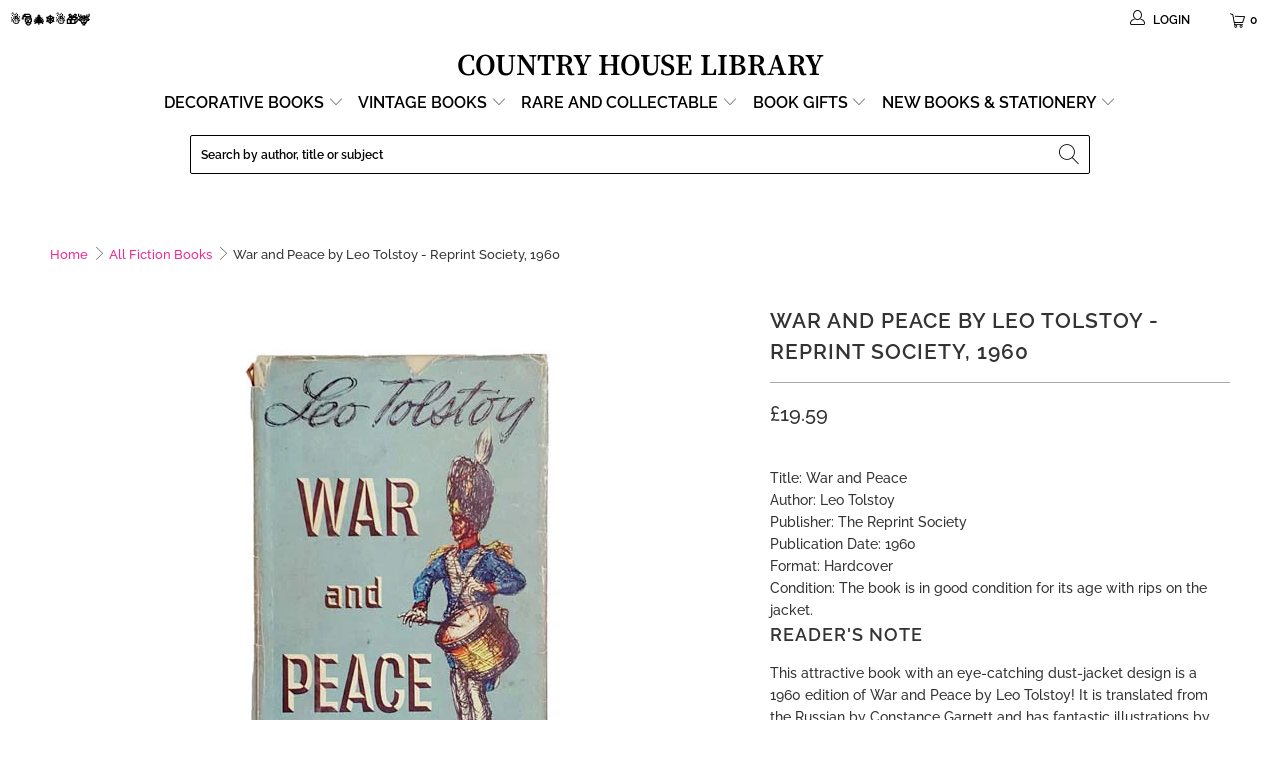

--- FILE ---
content_type: text/html; charset=utf-8
request_url: https://countryhouselibrary.co.uk/products/war-and-peace-by-leo-tolstoy-reprint-society-1960
body_size: 47071
content:


 <!DOCTYPE html>
<html class="no-js no-touch" lang="en"> <head> <!-- BEGIN MerchantWidget Code -->
<script id='merchantWidgetScript'
        src="https://www.gstatic.com/shopping/merchant/merchantwidget.js"
        defer>
</script>
<script type="text/javascript">
  merchantWidgetScript.addEventListener('load', function () {
    merchantwidget.start({
     position: 'RIGHT_BOTTOM'
   });
  });
</script>
<!-- END MerchantWidget Code --> <!-- Google Tag Manager -->
<script>(function(w,d,s,l,i){w[l]=w[l]||[];w[l].push({'gtm.start':
new Date().getTime(),event:'gtm.js'});var f=d.getElementsByTagName(s)[0],
j=d.createElement(s),dl=l!='dataLayer'?'&l='+l:'';j.async=true;j.src=
'https://www.googletagmanager.com/gtm.js?id='+i+dl;f.parentNode.insertBefore(j,f);
})(window,document,'script','dataLayer','GTM-PMQJRBD');</script>
<!-- End Google Tag Manager --> <meta charset="utf-8"> <meta http-equiv="cleartype" content="on"> <meta name="robots" content="index,follow"> <!-- Mobile Specific Metas --> <meta name="HandheldFriendly" content="True"> <meta name="MobileOptimized" content="320"> <meta name="viewport" content="width=device-width,initial-scale=1"> <meta name="theme-color" content="#ffffff"> <title>
      War and Peace by Leo Tolstoy 1960 | Country House Library - Country House Library</title> <meta name="description" content="Love vintage books? Shop War and Peace by Leo Tolstoy and more classic books at our online bookstore. Get 15% OFF your first order and fast worldwide shipping."/> <!-- Preconnect Domains --> <link rel="preconnect" href="https://fonts.shopifycdn.com" /> <link rel="preconnect" href="https://cdn.shopify.com" /> <link rel="preconnect" href="https://v.shopify.com" /> <link rel="preconnect" href="https://cdn.shopifycloud.com" /> <link rel="preconnect" href="https://monorail-edge.shopifysvc.com"> <!-- fallback for browsers that don't support preconnect --> <link rel="dns-prefetch" href="https://fonts.shopifycdn.com" /> <link rel="dns-prefetch" href="https://cdn.shopify.com" /> <link rel="dns-prefetch" href="https://v.shopify.com" /> <link rel="dns-prefetch" href="https://cdn.shopifycloud.com" /> <link rel="dns-prefetch" href="https://monorail-edge.shopifysvc.com"> <!-- Preload Assets --> <link rel="preload" href="//countryhouselibrary.co.uk/cdn/shop/t/71/assets/fancybox.css?v=19278034316635137701656403984" as="style"> <link rel="preload" href="//countryhouselibrary.co.uk/cdn/shop/t/71/assets/styles.css?v=150675111275361153781762158361" as="style"> <link rel="preload" href="//countryhouselibrary.co.uk/cdn/shop/t/71/assets/jquery.min.js?v=81049236547974671631656403988" as="script">
   	<link rel="preload" href="//countryhouselibrary.co.uk/cdn/shop/t/71/assets/vendors.js?v=156815155738738603461656403997" as="script"> <link rel="preload" href="//countryhouselibrary.co.uk/cdn/shop/t/71/assets/sections.js?v=26170313199795914061656404016" as="script"> <link rel="preload" href="//countryhouselibrary.co.uk/cdn/shop/t/71/assets/utilities.js?v=139251749790465216971656404016" as="script"> <link rel="preload" href="//countryhouselibrary.co.uk/cdn/shop/t/71/assets/app.js?v=90364514336448626661656404016" as="script"> <!-- Stylesheet for Fancybox library --> <link href="//countryhouselibrary.co.uk/cdn/shop/t/71/assets/fancybox.css?v=19278034316635137701656403984" rel="stylesheet" type="text/css" media="all" /> <!-- Stylesheets for Turbo --> <link href="//countryhouselibrary.co.uk/cdn/shop/t/71/assets/styles.css?v=150675111275361153781762158361" rel="stylesheet" type="text/css" media="all" /> <script>
      window.lazySizesConfig = window.lazySizesConfig || {};

      lazySizesConfig.expand = 300;
      lazySizesConfig.loadHidden = false;

      /*! lazysizes - v5.2.2 - bgset plugin */
      !function(e,t){var a=function(){t(e.lazySizes),e.removeEventListener("lazyunveilread",a,!0)};t=t.bind(null,e,e.document),"object"==typeof module&&module.exports?t(require("lazysizes")):"function"==typeof define&&define.amd?define(["lazysizes"],t):e.lazySizes?a():e.addEventListener("lazyunveilread",a,!0)}(window,function(e,z,g){"use strict";var c,y,b,f,i,s,n,v,m;e.addEventListener&&(c=g.cfg,y=/\s+/g,b=/\s*\|\s+|\s+\|\s*/g,f=/^(.+?)(?:\s+\[\s*(.+?)\s*\])(?:\s+\[\s*(.+?)\s*\])?$/,i=/^\s*\(*\s*type\s*:\s*(.+?)\s*\)*\s*$/,s=/\(|\)|'/,n={contain:1,cover:1},v=function(e,t){var a;t&&((a=t.match(i))&&a[1]?e.setAttribute("type",a[1]):e.setAttribute("media",c.customMedia[t]||t))},m=function(e){var t,a,i,r;e.target._lazybgset&&(a=(t=e.target)._lazybgset,(i=t.currentSrc||t.src)&&((r=g.fire(a,"bgsetproxy",{src:i,useSrc:s.test(i)?JSON.stringify(i):i})).defaultPrevented||(a.style.backgroundImage="url("+r.detail.useSrc+")")),t._lazybgsetLoading&&(g.fire(a,"_lazyloaded",{},!1,!0),delete t._lazybgsetLoading))},addEventListener("lazybeforeunveil",function(e){var t,a,i,r,s,n,l,d,o,u;!e.defaultPrevented&&(t=e.target.getAttribute("data-bgset"))&&(o=e.target,(u=z.createElement("img")).alt="",u._lazybgsetLoading=!0,e.detail.firesLoad=!0,a=t,i=o,r=u,s=z.createElement("picture"),n=i.getAttribute(c.sizesAttr),l=i.getAttribute("data-ratio"),d=i.getAttribute("data-optimumx"),i._lazybgset&&i._lazybgset.parentNode==i&&i.removeChild(i._lazybgset),Object.defineProperty(r,"_lazybgset",{value:i,writable:!0}),Object.defineProperty(i,"_lazybgset",{value:s,writable:!0}),a=a.replace(y," ").split(b),s.style.display="none",r.className=c.lazyClass,1!=a.length||n||(n="auto"),a.forEach(function(e){var t,a=z.createElement("source");n&&"auto"!=n&&a.setAttribute("sizes",n),(t=e.match(f))?(a.setAttribute(c.srcsetAttr,t[1]),v(a,t[2]),v(a,t[3])):a.setAttribute(c.srcsetAttr,e),s.appendChild(a)}),n&&(r.setAttribute(c.sizesAttr,n),i.removeAttribute(c.sizesAttr),i.removeAttribute("sizes")),d&&r.setAttribute("data-optimumx",d),l&&r.setAttribute("data-ratio",l),s.appendChild(r),i.appendChild(s),setTimeout(function(){g.loader.unveil(u),g.rAF(function(){g.fire(u,"_lazyloaded",{},!0,!0),u.complete&&m({target:u})})}))}),z.addEventListener("load",m,!0),e.addEventListener("lazybeforesizes",function(e){var t,a,i,r;e.detail.instance==g&&e.target._lazybgset&&e.detail.dataAttr&&(t=e.target._lazybgset,i=t,r=(getComputedStyle(i)||{getPropertyValue:function(){}}).getPropertyValue("background-size"),!n[r]&&n[i.style.backgroundSize]&&(r=i.style.backgroundSize),n[a=r]&&(e.target._lazysizesParentFit=a,g.rAF(function(){e.target.setAttribute("data-parent-fit",a),e.target._lazysizesParentFit&&delete e.target._lazysizesParentFit})))},!0),z.documentElement.addEventListener("lazybeforesizes",function(e){var t,a;!e.defaultPrevented&&e.target._lazybgset&&e.detail.instance==g&&(e.detail.width=(t=e.target._lazybgset,a=g.gW(t,t.parentNode),(!t._lazysizesWidth||a>t._lazysizesWidth)&&(t._lazysizesWidth=a),t._lazysizesWidth))}))});

      /*! lazysizes - v5.2.2 */
      !function(e){var t=function(u,D,f){"use strict";var k,H;if(function(){var e;var t={lazyClass:"lazyload",loadedClass:"lazyloaded",loadingClass:"lazyloading",preloadClass:"lazypreload",errorClass:"lazyerror",autosizesClass:"lazyautosizes",srcAttr:"data-src",srcsetAttr:"data-srcset",sizesAttr:"data-sizes",minSize:40,customMedia:{},init:true,expFactor:1.5,hFac:.8,loadMode:2,loadHidden:true,ricTimeout:0,throttleDelay:125};H=u.lazySizesConfig||u.lazysizesConfig||{};for(e in t){if(!(e in H)){H[e]=t[e]}}}(),!D||!D.getElementsByClassName){return{init:function(){},cfg:H,noSupport:true}}var O=D.documentElement,a=u.HTMLPictureElement,P="addEventListener",$="getAttribute",q=u[P].bind(u),I=u.setTimeout,U=u.requestAnimationFrame||I,l=u.requestIdleCallback,j=/^picture$/i,r=["load","error","lazyincluded","_lazyloaded"],i={},G=Array.prototype.forEach,J=function(e,t){if(!i[t]){i[t]=new RegExp("(\\s|^)"+t+"(\\s|$)")}return i[t].test(e[$]("class")||"")&&i[t]},K=function(e,t){if(!J(e,t)){e.setAttribute("class",(e[$]("class")||"").trim()+" "+t)}},Q=function(e,t){var i;if(i=J(e,t)){e.setAttribute("class",(e[$]("class")||"").replace(i," "))}},V=function(t,i,e){var a=e?P:"removeEventListener";if(e){V(t,i)}r.forEach(function(e){t[a](e,i)})},X=function(e,t,i,a,r){var n=D.createEvent("Event");if(!i){i={}}i.instance=k;n.initEvent(t,!a,!r);n.detail=i;e.dispatchEvent(n);return n},Y=function(e,t){var i;if(!a&&(i=u.picturefill||H.pf)){if(t&&t.src&&!e[$]("srcset")){e.setAttribute("srcset",t.src)}i({reevaluate:true,elements:[e]})}else if(t&&t.src){e.src=t.src}},Z=function(e,t){return(getComputedStyle(e,null)||{})[t]},s=function(e,t,i){i=i||e.offsetWidth;while(i<H.minSize&&t&&!e._lazysizesWidth){i=t.offsetWidth;t=t.parentNode}return i},ee=function(){var i,a;var t=[];var r=[];var n=t;var s=function(){var e=n;n=t.length?r:t;i=true;a=false;while(e.length){e.shift()()}i=false};var e=function(e,t){if(i&&!t){e.apply(this,arguments)}else{n.push(e);if(!a){a=true;(D.hidden?I:U)(s)}}};e._lsFlush=s;return e}(),te=function(i,e){return e?function(){ee(i)}:function(){var e=this;var t=arguments;ee(function(){i.apply(e,t)})}},ie=function(e){var i;var a=0;var r=H.throttleDelay;var n=H.ricTimeout;var t=function(){i=false;a=f.now();e()};var s=l&&n>49?function(){l(t,{timeout:n});if(n!==H.ricTimeout){n=H.ricTimeout}}:te(function(){I(t)},true);return function(e){var t;if(e=e===true){n=33}if(i){return}i=true;t=r-(f.now()-a);if(t<0){t=0}if(e||t<9){s()}else{I(s,t)}}},ae=function(e){var t,i;var a=99;var r=function(){t=null;e()};var n=function(){var e=f.now()-i;if(e<a){I(n,a-e)}else{(l||r)(r)}};return function(){i=f.now();if(!t){t=I(n,a)}}},e=function(){var v,m,c,h,e;var y,z,g,p,C,b,A;var n=/^img$/i;var d=/^iframe$/i;var E="onscroll"in u&&!/(gle|ing)bot/.test(navigator.userAgent);var _=0;var w=0;var N=0;var M=-1;var x=function(e){N--;if(!e||N<0||!e.target){N=0}};var W=function(e){if(A==null){A=Z(D.body,"visibility")=="hidden"}return A||!(Z(e.parentNode,"visibility")=="hidden"&&Z(e,"visibility")=="hidden")};var S=function(e,t){var i;var a=e;var r=W(e);g-=t;b+=t;p-=t;C+=t;while(r&&(a=a.offsetParent)&&a!=D.body&&a!=O){r=(Z(a,"opacity")||1)>0;if(r&&Z(a,"overflow")!="visible"){i=a.getBoundingClientRect();r=C>i.left&&p<i.right&&b>i.top-1&&g<i.bottom+1}}return r};var t=function(){var e,t,i,a,r,n,s,l,o,u,f,c;var d=k.elements;if((h=H.loadMode)&&N<8&&(e=d.length)){t=0;M++;for(;t<e;t++){if(!d[t]||d[t]._lazyRace){continue}if(!E||k.prematureUnveil&&k.prematureUnveil(d[t])){R(d[t]);continue}if(!(l=d[t][$]("data-expand"))||!(n=l*1)){n=w}if(!u){u=!H.expand||H.expand<1?O.clientHeight>500&&O.clientWidth>500?500:370:H.expand;k._defEx=u;f=u*H.expFactor;c=H.hFac;A=null;if(w<f&&N<1&&M>2&&h>2&&!D.hidden){w=f;M=0}else if(h>1&&M>1&&N<6){w=u}else{w=_}}if(o!==n){y=innerWidth+n*c;z=innerHeight+n;s=n*-1;o=n}i=d[t].getBoundingClientRect();if((b=i.bottom)>=s&&(g=i.top)<=z&&(C=i.right)>=s*c&&(p=i.left)<=y&&(b||C||p||g)&&(H.loadHidden||W(d[t]))&&(m&&N<3&&!l&&(h<3||M<4)||S(d[t],n))){R(d[t]);r=true;if(N>9){break}}else if(!r&&m&&!a&&N<4&&M<4&&h>2&&(v[0]||H.preloadAfterLoad)&&(v[0]||!l&&(b||C||p||g||d[t][$](H.sizesAttr)!="auto"))){a=v[0]||d[t]}}if(a&&!r){R(a)}}};var i=ie(t);var B=function(e){var t=e.target;if(t._lazyCache){delete t._lazyCache;return}x(e);K(t,H.loadedClass);Q(t,H.loadingClass);V(t,L);X(t,"lazyloaded")};var a=te(B);var L=function(e){a({target:e.target})};var T=function(t,i){try{t.contentWindow.location.replace(i)}catch(e){t.src=i}};var F=function(e){var t;var i=e[$](H.srcsetAttr);if(t=H.customMedia[e[$]("data-media")||e[$]("media")]){e.setAttribute("media",t)}if(i){e.setAttribute("srcset",i)}};var s=te(function(t,e,i,a,r){var n,s,l,o,u,f;if(!(u=X(t,"lazybeforeunveil",e)).defaultPrevented){if(a){if(i){K(t,H.autosizesClass)}else{t.setAttribute("sizes",a)}}s=t[$](H.srcsetAttr);n=t[$](H.srcAttr);if(r){l=t.parentNode;o=l&&j.test(l.nodeName||"")}f=e.firesLoad||"src"in t&&(s||n||o);u={target:t};K(t,H.loadingClass);if(f){clearTimeout(c);c=I(x,2500);V(t,L,true)}if(o){G.call(l.getElementsByTagName("source"),F)}if(s){t.setAttribute("srcset",s)}else if(n&&!o){if(d.test(t.nodeName)){T(t,n)}else{t.src=n}}if(r&&(s||o)){Y(t,{src:n})}}if(t._lazyRace){delete t._lazyRace}Q(t,H.lazyClass);ee(function(){var e=t.complete&&t.naturalWidth>1;if(!f||e){if(e){K(t,"ls-is-cached")}B(u);t._lazyCache=true;I(function(){if("_lazyCache"in t){delete t._lazyCache}},9)}if(t.loading=="lazy"){N--}},true)});var R=function(e){if(e._lazyRace){return}var t;var i=n.test(e.nodeName);var a=i&&(e[$](H.sizesAttr)||e[$]("sizes"));var r=a=="auto";if((r||!m)&&i&&(e[$]("src")||e.srcset)&&!e.complete&&!J(e,H.errorClass)&&J(e,H.lazyClass)){return}t=X(e,"lazyunveilread").detail;if(r){re.updateElem(e,true,e.offsetWidth)}e._lazyRace=true;N++;s(e,t,r,a,i)};var r=ae(function(){H.loadMode=3;i()});var l=function(){if(H.loadMode==3){H.loadMode=2}r()};var o=function(){if(m){return}if(f.now()-e<999){I(o,999);return}m=true;H.loadMode=3;i();q("scroll",l,true)};return{_:function(){e=f.now();k.elements=D.getElementsByClassName(H.lazyClass);v=D.getElementsByClassName(H.lazyClass+" "+H.preloadClass);q("scroll",i,true);q("resize",i,true);q("pageshow",function(e){if(e.persisted){var t=D.querySelectorAll("."+H.loadingClass);if(t.length&&t.forEach){U(function(){t.forEach(function(e){if(e.complete){R(e)}})})}}});if(u.MutationObserver){new MutationObserver(i).observe(O,{childList:true,subtree:true,attributes:true})}else{O[P]("DOMNodeInserted",i,true);O[P]("DOMAttrModified",i,true);setInterval(i,999)}q("hashchange",i,true);["focus","mouseover","click","load","transitionend","animationend"].forEach(function(e){D[P](e,i,true)});if(/d$|^c/.test(D.readyState)){o()}else{q("load",o);D[P]("DOMContentLoaded",i);I(o,2e4)}if(k.elements.length){t();ee._lsFlush()}else{i()}},checkElems:i,unveil:R,_aLSL:l}}(),re=function(){var i;var n=te(function(e,t,i,a){var r,n,s;e._lazysizesWidth=a;a+="px";e.setAttribute("sizes",a);if(j.test(t.nodeName||"")){r=t.getElementsByTagName("source");for(n=0,s=r.length;n<s;n++){r[n].setAttribute("sizes",a)}}if(!i.detail.dataAttr){Y(e,i.detail)}});var a=function(e,t,i){var a;var r=e.parentNode;if(r){i=s(e,r,i);a=X(e,"lazybeforesizes",{width:i,dataAttr:!!t});if(!a.defaultPrevented){i=a.detail.width;if(i&&i!==e._lazysizesWidth){n(e,r,a,i)}}}};var e=function(){var e;var t=i.length;if(t){e=0;for(;e<t;e++){a(i[e])}}};var t=ae(e);return{_:function(){i=D.getElementsByClassName(H.autosizesClass);q("resize",t)},checkElems:t,updateElem:a}}(),t=function(){if(!t.i&&D.getElementsByClassName){t.i=true;re._();e._()}};return I(function(){H.init&&t()}),k={cfg:H,autoSizer:re,loader:e,init:t,uP:Y,aC:K,rC:Q,hC:J,fire:X,gW:s,rAF:ee}}(e,e.document,Date);e.lazySizes=t,"object"==typeof module&&module.exports&&(module.exports=t)}("undefined"!=typeof window?window:{});</script> <!-- Icons --> <link rel="shortcut icon" type="image/x-icon" href="//countryhouselibrary.co.uk/cdn/shop/files/Country-House-Library-Favicon-32_180x180.png?v=1614332144"> <link rel="apple-touch-icon" href="//countryhouselibrary.co.uk/cdn/shop/files/Country-House-Library-Favicon-32_180x180.png?v=1614332144"/> <link rel="apple-touch-icon" sizes="57x57" href="//countryhouselibrary.co.uk/cdn/shop/files/Country-House-Library-Favicon-32_57x57.png?v=1614332144"/> <link rel="apple-touch-icon" sizes="60x60" href="//countryhouselibrary.co.uk/cdn/shop/files/Country-House-Library-Favicon-32_60x60.png?v=1614332144"/> <link rel="apple-touch-icon" sizes="72x72" href="//countryhouselibrary.co.uk/cdn/shop/files/Country-House-Library-Favicon-32_72x72.png?v=1614332144"/> <link rel="apple-touch-icon" sizes="76x76" href="//countryhouselibrary.co.uk/cdn/shop/files/Country-House-Library-Favicon-32_76x76.png?v=1614332144"/> <link rel="apple-touch-icon" sizes="114x114" href="//countryhouselibrary.co.uk/cdn/shop/files/Country-House-Library-Favicon-32_114x114.png?v=1614332144"/> <link rel="apple-touch-icon" sizes="180x180" href="//countryhouselibrary.co.uk/cdn/shop/files/Country-House-Library-Favicon-32_180x180.png?v=1614332144"/> <link rel="apple-touch-icon" sizes="228x228" href="//countryhouselibrary.co.uk/cdn/shop/files/Country-House-Library-Favicon-32_228x228.png?v=1614332144"/> <link rel="canonical" href="https://countryhouselibrary.co.uk/products/war-and-peace-by-leo-tolstoy-reprint-society-1960"/> <script src="//countryhouselibrary.co.uk/cdn/shop/t/71/assets/jquery.min.js?v=81049236547974671631656403988" defer></script> <script src="//countryhouselibrary.co.uk/cdn/shop/t/71/assets/currencies.js?v=123947745901353827081656403982" defer></script> <script>
      window.Theme = window.Theme || {};
      window.Theme.version = '7.0.0';
      window.Theme.name = 'Turbo';</script>
    


    
<template id="price-ui"><span class="price " data-price></span><span class="compare-at-price" data-compare-at-price></span><span class="unit-pricing" data-unit-pricing></span></template> <template id="price-ui-badge"><div class="price-ui-badge__sticker"> <span class="price-ui-badge__sticker-text" data-badge></span></div></template> <template id="price-ui__price"><span class="money" data-price></span></template> <template id="price-ui__price-range"><span class="price-min" data-price-min><span class="money" data-price></span></span> - <span class="price-max" data-price-max><span class="money" data-price></span></span></template> <template id="price-ui__unit-pricing"><span class="unit-quantity" data-unit-quantity></span> | <span class="unit-price" data-unit-price><span class="money" data-price></span></span> / <span class="unit-measurement" data-unit-measurement></span></template> <template id="price-ui-badge__percent-savings-range">Save up to <span data-price-percent></span>%</template> <template id="price-ui-badge__percent-savings">Save <span data-price-percent></span>%</template> <template id="price-ui-badge__price-savings-range">Save up to <span class="money" data-price></span></template> <template id="price-ui-badge__price-savings">Save <span class="money" data-price></span></template> <template id="price-ui-badge__on-sale">Sale</template> <template id="price-ui-badge__sold-out">Sold out</template> <template id="price-ui-badge__in-stock">In stock</template> <script>
      
window.Shopify = window.Shopify || {};window.Shopify.theme_settings = {};
window.Currency = window.Currency || {};window.Shopify.routes = {};window.Shopify.theme_settings.display_tos_checkbox = false;window.Shopify.theme_settings.go_to_checkout = true;window.Shopify.theme_settings.cart_action = "ajax";window.Shopify.theme_settings.cart_shipping_calculator = false;window.Shopify.theme_settings.collection_swatches = false;window.Shopify.theme_settings.collection_secondary_image = true;


window.Currency.show_multiple_currencies = false;
window.Currency.shop_currency = "GBP";
window.Currency.default_currency = "GBP";
window.Currency.display_format = "money_format";
window.Currency.money_format = "£{{amount}}";
window.Currency.money_format_no_currency = "£{{amount}}";
window.Currency.money_format_currency = "£{{amount}} GBP";
window.Currency.native_multi_currency = true;
window.Currency.iso_code = "GBP";
window.Currency.symbol = "£";window.Shopify.theme_settings.display_inventory_left = true;window.Shopify.theme_settings.inventory_threshold = 23;window.Shopify.theme_settings.limit_quantity = true;window.Shopify.theme_settings.menu_position = "inline";window.Shopify.theme_settings.newsletter_popup = false;window.Shopify.theme_settings.newsletter_popup_days = "2";window.Shopify.theme_settings.newsletter_popup_mobile = true;window.Shopify.theme_settings.newsletter_popup_seconds = 106;window.Shopify.theme_settings.pagination_type = "infinite_scroll";window.Shopify.theme_settings.search_pagination_type = "load_more_button";window.Shopify.theme_settings.enable_shopify_review_comments = false;window.Shopify.theme_settings.enable_shopify_collection_badges = false;window.Shopify.theme_settings.quick_shop_thumbnail_position = "bottom-thumbnails";window.Shopify.theme_settings.product_form_style = "radio";window.Shopify.theme_settings.sale_banner_enabled = true;window.Shopify.theme_settings.display_savings = true;window.Shopify.theme_settings.display_sold_out_price = true;window.Shopify.theme_settings.sold_out_text = "This one's sold out";window.Shopify.theme_settings.free_text = "Price TBD";window.Shopify.theme_settings.video_looping = false;window.Shopify.theme_settings.quick_shop_style = "popup";window.Shopify.theme_settings.hover_enabled = false;window.Shopify.routes.cart_url = "/cart";window.Shopify.routes.root_url = "/";window.Shopify.routes.search_url = "/search";window.Shopify.theme_settings.image_loading_style = "blur-up";window.Shopify.theme_settings.search_option = "product";window.Shopify.theme_settings.search_items_to_display = 10;window.Shopify.theme_settings.enable_autocomplete = false;window.Shopify.theme_settings.page_dots_enabled = false;window.Shopify.theme_settings.slideshow_arrow_size = "bold";window.Shopify.theme_settings.quick_shop_enabled = false;window.Shopify.translation =window.Shopify.translation || {};window.Shopify.translation.agree_to_terms_warning = "You must agree with the terms and conditions to checkout.";window.Shopify.translation.one_item_left = "item left";window.Shopify.translation.items_left_text = "items left";window.Shopify.translation.cart_savings_text = "Total Savings";window.Shopify.translation.cart_discount_text = "Discount";window.Shopify.translation.cart_subtotal_text = "Subtotal";window.Shopify.translation.cart_remove_text = "Remove";window.Shopify.translation.cart_free_text = "Free";window.Shopify.translation.newsletter_success_text = "Thank you for joining our mailing list!";window.Shopify.translation.notify_email = "Enter your email address...";window.Shopify.translation.notify_email_value = "Translation missing: en.contact.fields.email";window.Shopify.translation.notify_email_send = "Send";window.Shopify.translation.notify_message_first = "Please notify me when ";window.Shopify.translation.notify_message_last = " becomes available - ";window.Shopify.translation.notify_success_text = "Thanks! We will notify you when this product becomes available!";window.Shopify.translation.add_to_cart = "Add to Basket";window.Shopify.translation.coming_soon_text = "Coming Soon";window.Shopify.translation.sold_out_text = "Sold Out";window.Shopify.translation.sale_text = "Sale";window.Shopify.translation.savings_text = "You Save";window.Shopify.translation.from_text = "from";window.Shopify.translation.new_text = "New";window.Shopify.translation.pre_order_text = "Pre-Order";window.Shopify.translation.unavailable_text = "Unavailable";window.Shopify.translation.all_results = "View all results";window.Shopify.translation.no_results = "Sorry, no results!";window.Shopify.media_queries =window.Shopify.media_queries || {};window.Shopify.media_queries.small = window.matchMedia( "(max-width: 480px)" );window.Shopify.media_queries.medium = window.matchMedia( "(max-width: 798px)" );window.Shopify.media_queries.large = window.matchMedia( "(min-width: 799px)" );window.Shopify.media_queries.larger = window.matchMedia( "(min-width: 960px)" );window.Shopify.media_queries.xlarge = window.matchMedia( "(min-width: 1200px)" );window.Shopify.media_queries.ie10 = window.matchMedia( "all and (-ms-high-contrast: none), (-ms-high-contrast: active)" );window.Shopify.media_queries.tablet = window.matchMedia( "only screen and (min-width: 799px) and (max-width: 1024px)" );</script>

<script src="//countryhouselibrary.co.uk/cdn/shop/t/71/assets/vendors.js?v=156815155738738603461656403997" defer></script> <script src="//countryhouselibrary.co.uk/cdn/shop/t/71/assets/sections.js?v=26170313199795914061656404016" defer></script> <script src="//countryhouselibrary.co.uk/cdn/shop/t/71/assets/utilities.js?v=139251749790465216971656404016" defer></script> <script src="//countryhouselibrary.co.uk/cdn/shop/t/71/assets/app.js?v=90364514336448626661656404016" defer></script> <script src="//countryhouselibrary.co.uk/cdn/shop/t/71/assets/instantclick.min.js?v=20092422000980684151656403987" data-no-instant defer></script> <script data-no-instant>
        window.addEventListener('DOMContentLoaded', function() {

          function inIframe() {
            try {
              return window.self !== window.top;
            } catch (e) {
              return true;
            }
          }

          if (!inIframe()){
            InstantClick.on('change', function() {

              $('head script[src*="shopify"]').each(function() {
                var script = document.createElement('script');
                script.type = 'text/javascript';
                script.src = $(this).attr('src');

                $('body').append(script);
              });

              $('body').removeClass('fancybox-active');
              $.fancybox.destroy();

              InstantClick.init();

            });
          }
        });</script> <script></script> <script>window.performance && window.performance.mark && window.performance.mark('shopify.content_for_header.start');</script><meta name="google-site-verification" content="uOen24Wv9ztNXDM8Bac_YIHnv49aZZSIH8JzQgTHylU">
<meta id="shopify-digital-wallet" name="shopify-digital-wallet" content="/24588207/digital_wallets/dialog">
<meta name="shopify-checkout-api-token" content="9834e1e8e8e1319d9303b0ff1e44d070">
<meta id="in-context-paypal-metadata" data-shop-id="24588207" data-venmo-supported="false" data-environment="production" data-locale="en_US" data-paypal-v4="true" data-currency="GBP">
<link rel="alternate" type="application/json+oembed" href="https://countryhouselibrary.co.uk/products/war-and-peace-by-leo-tolstoy-reprint-society-1960.oembed">
<script async="async" src="/checkouts/internal/preloads.js?locale=en-GB"></script>
<link rel="preconnect" href="https://shop.app" crossorigin="anonymous">
<script async="async" src="https://shop.app/checkouts/internal/preloads.js?locale=en-GB&shop_id=24588207" crossorigin="anonymous"></script>
<script id="apple-pay-shop-capabilities" type="application/json">{"shopId":24588207,"countryCode":"GB","currencyCode":"GBP","merchantCapabilities":["supports3DS"],"merchantId":"gid:\/\/shopify\/Shop\/24588207","merchantName":"Country House Library ","requiredBillingContactFields":["postalAddress","email","phone"],"requiredShippingContactFields":["postalAddress","email","phone"],"shippingType":"shipping","supportedNetworks":["visa","maestro","masterCard","amex","discover","elo"],"total":{"type":"pending","label":"Country House Library ","amount":"1.00"},"shopifyPaymentsEnabled":true,"supportsSubscriptions":true}</script>
<script id="shopify-features" type="application/json">{"accessToken":"9834e1e8e8e1319d9303b0ff1e44d070","betas":["rich-media-storefront-analytics"],"domain":"countryhouselibrary.co.uk","predictiveSearch":true,"shopId":24588207,"locale":"en"}</script>
<script>var Shopify = Shopify || {};
Shopify.shop = "bluebellabbey.myshopify.com";
Shopify.locale = "en";
Shopify.currency = {"active":"GBP","rate":"1.0"};
Shopify.country = "GB";
Shopify.theme = {"name":"Lucky Orange TC - June 28 - Developement Theme","id":122482393175,"schema_name":"Turbo","schema_version":"7.0.0","theme_store_id":null,"role":"main"};
Shopify.theme.handle = "null";
Shopify.theme.style = {"id":null,"handle":null};
Shopify.cdnHost = "countryhouselibrary.co.uk/cdn";
Shopify.routes = Shopify.routes || {};
Shopify.routes.root = "/";</script>
<script type="module">!function(o){(o.Shopify=o.Shopify||{}).modules=!0}(window);</script>
<script>!function(o){function n(){var o=[];function n(){o.push(Array.prototype.slice.apply(arguments))}return n.q=o,n}var t=o.Shopify=o.Shopify||{};t.loadFeatures=n(),t.autoloadFeatures=n()}(window);</script>
<script>
  window.ShopifyPay = window.ShopifyPay || {};
  window.ShopifyPay.apiHost = "shop.app\/pay";
  window.ShopifyPay.redirectState = null;
</script>
<script id="shop-js-analytics" type="application/json">{"pageType":"product"}</script>
<script defer="defer" async type="module" src="//countryhouselibrary.co.uk/cdn/shopifycloud/shop-js/modules/v2/client.init-shop-cart-sync_D0dqhulL.en.esm.js"></script>
<script defer="defer" async type="module" src="//countryhouselibrary.co.uk/cdn/shopifycloud/shop-js/modules/v2/chunk.common_CpVO7qML.esm.js"></script>
<script type="module">
  await import("//countryhouselibrary.co.uk/cdn/shopifycloud/shop-js/modules/v2/client.init-shop-cart-sync_D0dqhulL.en.esm.js");
await import("//countryhouselibrary.co.uk/cdn/shopifycloud/shop-js/modules/v2/chunk.common_CpVO7qML.esm.js");

  window.Shopify.SignInWithShop?.initShopCartSync?.({"fedCMEnabled":true,"windoidEnabled":true});

</script>
<script>
  window.Shopify = window.Shopify || {};
  if (!window.Shopify.featureAssets) window.Shopify.featureAssets = {};
  window.Shopify.featureAssets['shop-js'] = {"shop-cart-sync":["modules/v2/client.shop-cart-sync_D9bwt38V.en.esm.js","modules/v2/chunk.common_CpVO7qML.esm.js"],"init-fed-cm":["modules/v2/client.init-fed-cm_BJ8NPuHe.en.esm.js","modules/v2/chunk.common_CpVO7qML.esm.js"],"init-shop-email-lookup-coordinator":["modules/v2/client.init-shop-email-lookup-coordinator_pVrP2-kG.en.esm.js","modules/v2/chunk.common_CpVO7qML.esm.js"],"shop-cash-offers":["modules/v2/client.shop-cash-offers_CNh7FWN-.en.esm.js","modules/v2/chunk.common_CpVO7qML.esm.js","modules/v2/chunk.modal_DKF6x0Jh.esm.js"],"init-shop-cart-sync":["modules/v2/client.init-shop-cart-sync_D0dqhulL.en.esm.js","modules/v2/chunk.common_CpVO7qML.esm.js"],"init-windoid":["modules/v2/client.init-windoid_DaoAelzT.en.esm.js","modules/v2/chunk.common_CpVO7qML.esm.js"],"shop-toast-manager":["modules/v2/client.shop-toast-manager_1DND8Tac.en.esm.js","modules/v2/chunk.common_CpVO7qML.esm.js"],"pay-button":["modules/v2/client.pay-button_CFeQi1r6.en.esm.js","modules/v2/chunk.common_CpVO7qML.esm.js"],"shop-button":["modules/v2/client.shop-button_Ca94MDdQ.en.esm.js","modules/v2/chunk.common_CpVO7qML.esm.js"],"shop-login-button":["modules/v2/client.shop-login-button_DPYNfp1Z.en.esm.js","modules/v2/chunk.common_CpVO7qML.esm.js","modules/v2/chunk.modal_DKF6x0Jh.esm.js"],"avatar":["modules/v2/client.avatar_BTnouDA3.en.esm.js"],"shop-follow-button":["modules/v2/client.shop-follow-button_BMKh4nJE.en.esm.js","modules/v2/chunk.common_CpVO7qML.esm.js","modules/v2/chunk.modal_DKF6x0Jh.esm.js"],"init-customer-accounts-sign-up":["modules/v2/client.init-customer-accounts-sign-up_CJXi5kRN.en.esm.js","modules/v2/client.shop-login-button_DPYNfp1Z.en.esm.js","modules/v2/chunk.common_CpVO7qML.esm.js","modules/v2/chunk.modal_DKF6x0Jh.esm.js"],"init-shop-for-new-customer-accounts":["modules/v2/client.init-shop-for-new-customer-accounts_BoBxkgWu.en.esm.js","modules/v2/client.shop-login-button_DPYNfp1Z.en.esm.js","modules/v2/chunk.common_CpVO7qML.esm.js","modules/v2/chunk.modal_DKF6x0Jh.esm.js"],"init-customer-accounts":["modules/v2/client.init-customer-accounts_DCuDTzpR.en.esm.js","modules/v2/client.shop-login-button_DPYNfp1Z.en.esm.js","modules/v2/chunk.common_CpVO7qML.esm.js","modules/v2/chunk.modal_DKF6x0Jh.esm.js"],"checkout-modal":["modules/v2/client.checkout-modal_U_3e4VxF.en.esm.js","modules/v2/chunk.common_CpVO7qML.esm.js","modules/v2/chunk.modal_DKF6x0Jh.esm.js"],"lead-capture":["modules/v2/client.lead-capture_DEgn0Z8u.en.esm.js","modules/v2/chunk.common_CpVO7qML.esm.js","modules/v2/chunk.modal_DKF6x0Jh.esm.js"],"shop-login":["modules/v2/client.shop-login_CoM5QKZ_.en.esm.js","modules/v2/chunk.common_CpVO7qML.esm.js","modules/v2/chunk.modal_DKF6x0Jh.esm.js"],"payment-terms":["modules/v2/client.payment-terms_BmrqWn8r.en.esm.js","modules/v2/chunk.common_CpVO7qML.esm.js","modules/v2/chunk.modal_DKF6x0Jh.esm.js"]};
</script>
<script>(function() {
  var isLoaded = false;
  function asyncLoad() {
    if (isLoaded) return;
    isLoaded = true;
    var urls = ["https:\/\/plugin.brevo.com\/integrations\/api\/automation\/script?user_connection_id=6565b24fbc551f4f4f6c9707\u0026ma-key=pwt5wzelrln3xu4cnnisiysm\u0026shop=bluebellabbey.myshopify.com","https:\/\/plugin.brevo.com\/integrations\/api\/sy\/cart_tracking\/script?ma-key=pwt5wzelrln3xu4cnnisiysm\u0026user_connection_id=6565b24fbc551f4f4f6c9707\u0026shop=bluebellabbey.myshopify.com","https:\/\/cdn.recapture.io\/sdk\/v1\/shopify-recapture.min.js?api_key=hnrzuqdf\u0026shop=bluebellabbey.myshopify.com","https:\/\/na.shgcdn3.com\/pixel-collector.js?shop=bluebellabbey.myshopify.com","https:\/\/searchanise-ef84.kxcdn.com\/widgets\/shopify\/init.js?a=8e1B6V8a5i\u0026shop=bluebellabbey.myshopify.com"];
    for (var i = 0; i <urls.length; i++) {
      var s = document.createElement('script');
      s.type = 'text/javascript';
      s.async = true;
      s.src = urls[i];
      var x = document.getElementsByTagName('script')[0];
      x.parentNode.insertBefore(s, x);
    }
  };
  if(window.attachEvent) {
    window.attachEvent('onload', asyncLoad);
  } else {
    window.addEventListener('load', asyncLoad, false);
  }
})();</script>
<script id="__st">var __st={"a":24588207,"offset":0,"reqid":"2909509c-a7a4-42dd-aee8-4d8a87d3266c-1764754387","pageurl":"countryhouselibrary.co.uk\/products\/war-and-peace-by-leo-tolstoy-reprint-society-1960","u":"cb2830611294","p":"product","rtyp":"product","rid":6770639405143};</script>
<script>window.ShopifyPaypalV4VisibilityTracking = true;</script>
<script id="captcha-bootstrap">!function(){'use strict';const t='contact',e='account',n='new_comment',o=[[t,t],['blogs',n],['comments',n],[t,'customer']],c=[[e,'customer_login'],[e,'guest_login'],[e,'recover_customer_password'],[e,'create_customer']],r=t=>t.map((([t,e])=>`form[action*='/${t}']:not([data-nocaptcha='true']) input[name='form_type'][value='${e}']`)).join(','),a=t=>()=>t?[...document.querySelectorAll(t)].map((t=>t.form)):[];function s(){const t=[...o],e=r(t);return a(e)}const i='password',u='form_key',d=['recaptcha-v3-token','g-recaptcha-response','h-captcha-response',i],f=()=>{try{return window.sessionStorage}catch{return}},m='__shopify_v',_=t=>t.elements[u];function p(t,e,n=!1){try{const o=window.sessionStorage,c=JSON.parse(o.getItem(e)),{data:r}=function(t){const{data:e,action:n}=t;return t[m]||n?{data:e,action:n}:{data:t,action:n}}(c);for(const[e,n]of Object.entries(r))t.elements[e]&&(t.elements[e].value=n);n&&o.removeItem(e)}catch(o){console.error('form repopulation failed',{error:o})}}const l='form_type',E='cptcha';function T(t){t.dataset[E]=!0}const w=window,h=w.document,L='Shopify',v='ce_forms',y='captcha';let A=!1;((t,e)=>{const n=(g='f06e6c50-85a8-45c8-87d0-21a2b65856fe',I='https://cdn.shopify.com/shopifycloud/storefront-forms-hcaptcha/ce_storefront_forms_captcha_hcaptcha.v1.5.2.iife.js',D={infoText:'Protected by hCaptcha',privacyText:'Privacy',termsText:'Terms'},(t,e,n)=>{const o=w[L][v],c=o.bindForm;if(c)return c(t,g,e,D).then(n);var r;o.q.push([[t,g,e,D],n]),r=I,A||(h.body.append(Object.assign(h.createElement('script'),{id:'captcha-provider',async:!0,src:r})),A=!0)});var g,I,D;w[L]=w[L]||{},w[L][v]=w[L][v]||{},w[L][v].q=[],w[L][y]=w[L][y]||{},w[L][y].protect=function(t,e){n(t,void 0,e),T(t)},Object.freeze(w[L][y]),function(t,e,n,w,h,L){const[v,y,A,g]=function(t,e,n){const i=e?o:[],u=t?c:[],d=[...i,...u],f=r(d),m=r(i),_=r(d.filter((([t,e])=>n.includes(e))));return[a(f),a(m),a(_),s()]}(w,h,L),I=t=>{const e=t.target;return e instanceof HTMLFormElement?e:e&&e.form},D=t=>v().includes(t);t.addEventListener('submit',(t=>{const e=I(t);if(!e)return;const n=D(e)&&!e.dataset.hcaptchaBound&&!e.dataset.recaptchaBound,o=_(e),c=g().includes(e)&&(!o||!o.value);(n||c)&&t.preventDefault(),c&&!n&&(function(t){try{if(!f())return;!function(t){const e=f();if(!e)return;const n=_(t);if(!n)return;const o=n.value;o&&e.removeItem(o)}(t);const e=Array.from(Array(32),(()=>Math.random().toString(36)[2])).join('');!function(t,e){_(t)||t.append(Object.assign(document.createElement('input'),{type:'hidden',name:u})),t.elements[u].value=e}(t,e),function(t,e){const n=f();if(!n)return;const o=[...t.querySelectorAll(`input[type='${i}']`)].map((({name:t})=>t)),c=[...d,...o],r={};for(const[a,s]of new FormData(t).entries())c.includes(a)||(r[a]=s);n.setItem(e,JSON.stringify({[m]:1,action:t.action,data:r}))}(t,e)}catch(e){console.error('failed to persist form',e)}}(e),e.submit())}));const S=(t,e)=>{t&&!t.dataset[E]&&(n(t,e.some((e=>e===t))),T(t))};for(const o of['focusin','change'])t.addEventListener(o,(t=>{const e=I(t);D(e)&&S(e,y())}));const B=e.get('form_key'),M=e.get(l),P=B&&M;t.addEventListener('DOMContentLoaded',(()=>{const t=y();if(P)for(const e of t)e.elements[l].value===M&&p(e,B);[...new Set([...A(),...v().filter((t=>'true'===t.dataset.shopifyCaptcha))])].forEach((e=>S(e,t)))}))}(h,new URLSearchParams(w.location.search),n,t,e,['guest_login'])})(!0,!0)}();</script>
<script integrity="sha256-52AcMU7V7pcBOXWImdc/TAGTFKeNjmkeM1Pvks/DTgc=" data-source-attribution="shopify.loadfeatures" defer="defer" src="//countryhouselibrary.co.uk/cdn/shopifycloud/storefront/assets/storefront/load_feature-81c60534.js" crossorigin="anonymous"></script>
<script crossorigin="anonymous" defer="defer" src="//countryhouselibrary.co.uk/cdn/shopifycloud/storefront/assets/shopify_pay/storefront-65b4c6d7.js?v=20250812"></script>
<script data-source-attribution="shopify.dynamic_checkout.dynamic.init">var Shopify=Shopify||{};Shopify.PaymentButton=Shopify.PaymentButton||{isStorefrontPortableWallets:!0,init:function(){window.Shopify.PaymentButton.init=function(){};var t=document.createElement("script");t.src="https://countryhouselibrary.co.uk/cdn/shopifycloud/portable-wallets/latest/portable-wallets.en.js",t.type="module",document.head.appendChild(t)}};
</script>
<script data-source-attribution="shopify.dynamic_checkout.buyer_consent">
  function portableWalletsHideBuyerConsent(e){var t=document.getElementById("shopify-buyer-consent"),n=document.getElementById("shopify-subscription-policy-button");t&&n&&(t.classList.add("hidden"),t.setAttribute("aria-hidden","true"),n.removeEventListener("click",e))}function portableWalletsShowBuyerConsent(e){var t=document.getElementById("shopify-buyer-consent"),n=document.getElementById("shopify-subscription-policy-button");t&&n&&(t.classList.remove("hidden"),t.removeAttribute("aria-hidden"),n.addEventListener("click",e))}window.Shopify?.PaymentButton&&(window.Shopify.PaymentButton.hideBuyerConsent=portableWalletsHideBuyerConsent,window.Shopify.PaymentButton.showBuyerConsent=portableWalletsShowBuyerConsent);
</script>
<script data-source-attribution="shopify.dynamic_checkout.cart.bootstrap">document.addEventListener("DOMContentLoaded",(function(){function t(){return document.querySelector("shopify-accelerated-checkout-cart, shopify-accelerated-checkout")}if(t())Shopify.PaymentButton.init();else{new MutationObserver((function(e,n){t()&&(Shopify.PaymentButton.init(),n.disconnect())})).observe(document.body,{childList:!0,subtree:!0})}}));
</script>
<link id="shopify-accelerated-checkout-styles" rel="stylesheet" media="screen" href="https://countryhouselibrary.co.uk/cdn/shopifycloud/portable-wallets/latest/accelerated-checkout-backwards-compat.css" crossorigin="anonymous">
<style id="shopify-accelerated-checkout-cart">
        #shopify-buyer-consent {
  margin-top: 1em;
  display: inline-block;
  width: 100%;
}

#shopify-buyer-consent.hidden {
  display: none;
}

#shopify-subscription-policy-button {
  background: none;
  border: none;
  padding: 0;
  text-decoration: underline;
  font-size: inherit;
  cursor: pointer;
}

#shopify-subscription-policy-button::before {
  box-shadow: none;
}

      </style>

<script>window.performance && window.performance.mark && window.performance.mark('shopify.content_for_header.end');</script>

    

<meta name="author" content="Country House Library ">
<meta property="og:url" content="https://countryhouselibrary.co.uk/products/war-and-peace-by-leo-tolstoy-reprint-society-1960">
<meta property="og:site_name" content="Country House Library "> <meta property="og:type" content="product"> <meta property="og:title" content="War and Peace by Leo Tolstoy - Reprint Society, 1960"> <meta property="og:image" content="https://countryhouselibrary.co.uk/cdn/shop/products/orig_240946_jpg_600x.jpg?v=1655890971"> <meta property="og:image:secure_url" content="https://countryhouselibrary.co.uk/cdn/shop/products/orig_240946_jpg_600x.jpg?v=1655890971"> <meta property="og:image:width" content="595"> <meta property="og:image:height" content="595"> <meta property="og:image" content="https://countryhouselibrary.co.uk/cdn/shop/products/orig_240947_jpg_600x.jpg?v=1655890971"> <meta property="og:image:secure_url" content="https://countryhouselibrary.co.uk/cdn/shop/products/orig_240947_jpg_600x.jpg?v=1655890971"> <meta property="og:image:width" content="595"> <meta property="og:image:height" content="595"> <meta property="og:image" content="https://countryhouselibrary.co.uk/cdn/shop/products/orig_240948_jpg_600x.jpg?v=1655890971"> <meta property="og:image:secure_url" content="https://countryhouselibrary.co.uk/cdn/shop/products/orig_240948_jpg_600x.jpg?v=1655890971"> <meta property="og:image:width" content="595"> <meta property="og:image:height" content="595"> <meta property="product:price:amount" content="19.59"> <meta property="product:price:currency" content="GBP"> <meta property="og:description" content="Love vintage books? Shop War and Peace by Leo Tolstoy and more classic books at our online bookstore. Get 15% OFF your first order and fast worldwide shipping."> <meta name="twitter:site" content="@CHLCOMMUNITY">

<meta name="twitter:card" content="summary"> <meta name="twitter:title" content="War and Peace by Leo Tolstoy - Reprint Society, 1960"> <meta name="twitter:description" content="Title: War and PeaceAuthor: Leo TolstoyPublisher: The Reprint SocietyPublication Date: 1960Format: HardcoverCondition: The book is in good condition for its age with rips on the jacket. Reader&#39;s note This attractive book with an eye-catching dust-jacket design is a 1960 edition of War and Peace by Leo Tolstoy! It is translated from the Russian by Constance Garnett and has fantastic illustrations by John Groth, including a coloured frontispiece! From the very first page of War and Peace the reader is caught up in an exciting entertainment contributed by literally hundreds of characters, all strangely modern in their emotions and ideas. Half a dozen stories are going on simultaneously while the tremendous drama of Napoleon&#39;s conquests, culminating in the disastrous retreat from Moscow, is being enacted. A great pleasure awaits those who approach War and Peace for the first time. Find out"> <meta name="twitter:image" content="https://countryhouselibrary.co.uk/cdn/shop/products/orig_240946_jpg_240x.jpg?v=1655890971"> <meta name="twitter:image:width" content="240"> <meta name="twitter:image:height" content="240"> <meta name="twitter:image:alt" content="War and Peace by Leo Tolstoy - Reprint Society, 1960"> <script src="//countryhouselibrary.co.uk/cdn/shop/t/71/assets/bss-file-configdata.js?v=55065009215453562301689590376" type="text/javascript"></script> <script src="//countryhouselibrary.co.uk/cdn/shop/t/71/assets/bss-file-configdata-banner.js?v=151034973688681356691689590375" type="text/javascript"></script> <script src="//countryhouselibrary.co.uk/cdn/shop/t/71/assets/bss-file-configdata-popup.js?v=173992696638277510541689590375" type="text/javascript"></script><script>
                if (typeof BSS_PL == 'undefined') {
                    var BSS_PL = {};
                }
                var bssPlApiServer = "https://product-labels-pro.bsscommerce.com";
                BSS_PL.customerTags = 'null';
                BSS_PL.customerId = 'null';
                BSS_PL.configData = configDatas;
                BSS_PL.configDataBanner = configDataBanners ? configDataBanners : [];
                BSS_PL.configDataPopup = configDataPopups ? configDataPopups : [];
                BSS_PL.storeId = 20620;
                BSS_PL.currentPlan = "five_usd";
                BSS_PL.storeIdCustomOld = "10678";
                BSS_PL.storeIdOldWIthPriority = "12200";
                BSS_PL.apiServerProduction = "https://product-labels-pro.bsscommerce.com";
                
                BSS_PL.integration = {"laiReview":{"status":0,"config":[]}}</script> <style>
.homepage-slideshow .slick-slide .bss_pl_img {
    visibility: hidden !important;
}
</style><script>function fixBugForStores($, BSS_PL, parent, page, htmlLabel) { return false;}</script> <script type='text/javascript'>
      window.__lo_site_id = 324639;
      (function() {
        var wa = document.createElement('script'); wa.type = 
          'text/javascript'; wa.async = true;
        wa.src = 'https://d10lpsik1i8c69.cloudfront.net/w.js';
        var s = document.getElementsByTagName('script')[0]; 
        s.parentNode.insertBefore(wa, s);
      })();</script>

  

<script type="text/javascript">
  
    window.SHG_CUSTOMER = null;
  
</script>










<link href="https://monorail-edge.shopifysvc.com" rel="dns-prefetch">
<script>(function(){if ("sendBeacon" in navigator && "performance" in window) {try {var session_token_from_headers = performance.getEntriesByType('navigation')[0].serverTiming.find(x => x.name == '_s').description;} catch {var session_token_from_headers = undefined;}var session_cookie_matches = document.cookie.match(/_shopify_s=([^;]*)/);var session_token_from_cookie = session_cookie_matches && session_cookie_matches.length === 2 ? session_cookie_matches[1] : "";var session_token = session_token_from_headers || session_token_from_cookie || "";function handle_abandonment_event(e) {var entries = performance.getEntries().filter(function(entry) {return /monorail-edge.shopifysvc.com/.test(entry.name);});if (!window.abandonment_tracked && entries.length === 0) {window.abandonment_tracked = true;var currentMs = Date.now();var navigation_start = performance.timing.navigationStart;var payload = {shop_id: 24588207,url: window.location.href,navigation_start,duration: currentMs - navigation_start,session_token,page_type: "product"};window.navigator.sendBeacon("https://monorail-edge.shopifysvc.com/v1/produce", JSON.stringify({schema_id: "online_store_buyer_site_abandonment/1.1",payload: payload,metadata: {event_created_at_ms: currentMs,event_sent_at_ms: currentMs}}));}}window.addEventListener('pagehide', handle_abandonment_event);}}());</script>
<script id="web-pixels-manager-setup">(function e(e,d,r,n,o){if(void 0===o&&(o={}),!Boolean(null===(a=null===(i=window.Shopify)||void 0===i?void 0:i.analytics)||void 0===a?void 0:a.replayQueue)){var i,a;window.Shopify=window.Shopify||{};var t=window.Shopify;t.analytics=t.analytics||{};var s=t.analytics;s.replayQueue=[],s.publish=function(e,d,r){return s.replayQueue.push([e,d,r]),!0};try{self.performance.mark("wpm:start")}catch(e){}var l=function(){var e={modern:/Edge?\/(1{2}[4-9]|1[2-9]\d|[2-9]\d{2}|\d{4,})\.\d+(\.\d+|)|Firefox\/(1{2}[4-9]|1[2-9]\d|[2-9]\d{2}|\d{4,})\.\d+(\.\d+|)|Chrom(ium|e)\/(9{2}|\d{3,})\.\d+(\.\d+|)|(Maci|X1{2}).+ Version\/(15\.\d+|(1[6-9]|[2-9]\d|\d{3,})\.\d+)([,.]\d+|)( \(\w+\)|)( Mobile\/\w+|) Safari\/|Chrome.+OPR\/(9{2}|\d{3,})\.\d+\.\d+|(CPU[ +]OS|iPhone[ +]OS|CPU[ +]iPhone|CPU IPhone OS|CPU iPad OS)[ +]+(15[._]\d+|(1[6-9]|[2-9]\d|\d{3,})[._]\d+)([._]\d+|)|Android:?[ /-](13[3-9]|1[4-9]\d|[2-9]\d{2}|\d{4,})(\.\d+|)(\.\d+|)|Android.+Firefox\/(13[5-9]|1[4-9]\d|[2-9]\d{2}|\d{4,})\.\d+(\.\d+|)|Android.+Chrom(ium|e)\/(13[3-9]|1[4-9]\d|[2-9]\d{2}|\d{4,})\.\d+(\.\d+|)|SamsungBrowser\/([2-9]\d|\d{3,})\.\d+/,legacy:/Edge?\/(1[6-9]|[2-9]\d|\d{3,})\.\d+(\.\d+|)|Firefox\/(5[4-9]|[6-9]\d|\d{3,})\.\d+(\.\d+|)|Chrom(ium|e)\/(5[1-9]|[6-9]\d|\d{3,})\.\d+(\.\d+|)([\d.]+$|.*Safari\/(?![\d.]+ Edge\/[\d.]+$))|(Maci|X1{2}).+ Version\/(10\.\d+|(1[1-9]|[2-9]\d|\d{3,})\.\d+)([,.]\d+|)( \(\w+\)|)( Mobile\/\w+|) Safari\/|Chrome.+OPR\/(3[89]|[4-9]\d|\d{3,})\.\d+\.\d+|(CPU[ +]OS|iPhone[ +]OS|CPU[ +]iPhone|CPU IPhone OS|CPU iPad OS)[ +]+(10[._]\d+|(1[1-9]|[2-9]\d|\d{3,})[._]\d+)([._]\d+|)|Android:?[ /-](13[3-9]|1[4-9]\d|[2-9]\d{2}|\d{4,})(\.\d+|)(\.\d+|)|Mobile Safari.+OPR\/([89]\d|\d{3,})\.\d+\.\d+|Android.+Firefox\/(13[5-9]|1[4-9]\d|[2-9]\d{2}|\d{4,})\.\d+(\.\d+|)|Android.+Chrom(ium|e)\/(13[3-9]|1[4-9]\d|[2-9]\d{2}|\d{4,})\.\d+(\.\d+|)|Android.+(UC? ?Browser|UCWEB|U3)[ /]?(15\.([5-9]|\d{2,})|(1[6-9]|[2-9]\d|\d{3,})\.\d+)\.\d+|SamsungBrowser\/(5\.\d+|([6-9]|\d{2,})\.\d+)|Android.+MQ{2}Browser\/(14(\.(9|\d{2,})|)|(1[5-9]|[2-9]\d|\d{3,})(\.\d+|))(\.\d+|)|K[Aa][Ii]OS\/(3\.\d+|([4-9]|\d{2,})\.\d+)(\.\d+|)/},d=e.modern,r=e.legacy,n=navigator.userAgent;return n.match(d)?"modern":n.match(r)?"legacy":"unknown"}(),u="modern"===l?"modern":"legacy",c=(null!=n?n:{modern:"",legacy:""})[u],f=function(e){return[e.baseUrl,"/wpm","/b",e.hashVersion,"modern"===e.buildTarget?"m":"l",".js"].join("")}({baseUrl:d,hashVersion:r,buildTarget:u}),m=function(e){var d=e.version,r=e.bundleTarget,n=e.surface,o=e.pageUrl,i=e.monorailEndpoint;return{emit:function(e){var a=e.status,t=e.errorMsg,s=(new Date).getTime(),l=JSON.stringify({metadata:{event_sent_at_ms:s},events:[{schema_id:"web_pixels_manager_load/3.1",payload:{version:d,bundle_target:r,page_url:o,status:a,surface:n,error_msg:t},metadata:{event_created_at_ms:s}}]});if(!i)return console&&console.warn&&console.warn("[Web Pixels Manager] No Monorail endpoint provided, skipping logging."),!1;try{return self.navigator.sendBeacon.bind(self.navigator)(i,l)}catch(e){}var u=new XMLHttpRequest;try{return u.open("POST",i,!0),u.setRequestHeader("Content-Type","text/plain"),u.send(l),!0}catch(e){return console&&console.warn&&console.warn("[Web Pixels Manager] Got an unhandled error while logging to Monorail."),!1}}}}({version:r,bundleTarget:l,surface:e.surface,pageUrl:self.location.href,monorailEndpoint:e.monorailEndpoint});try{o.browserTarget=l,function(e){var d=e.src,r=e.async,n=void 0===r||r,o=e.onload,i=e.onerror,a=e.sri,t=e.scriptDataAttributes,s=void 0===t?{}:t,l=document.createElement("script"),u=document.querySelector("head"),c=document.querySelector("body");if(l.async=n,l.src=d,a&&(l.integrity=a,l.crossOrigin="anonymous"),s)for(var f in s)if(Object.prototype.hasOwnProperty.call(s,f))try{l.dataset[f]=s[f]}catch(e){}if(o&&l.addEventListener("load",o),i&&l.addEventListener("error",i),u)u.appendChild(l);else{if(!c)throw new Error("Did not find a head or body element to append the script");c.appendChild(l)}}({src:f,async:!0,onload:function(){if(!function(){var e,d;return Boolean(null===(d=null===(e=window.Shopify)||void 0===e?void 0:e.analytics)||void 0===d?void 0:d.initialized)}()){var d=window.webPixelsManager.init(e)||void 0;if(d){var r=window.Shopify.analytics;r.replayQueue.forEach((function(e){var r=e[0],n=e[1],o=e[2];d.publishCustomEvent(r,n,o)})),r.replayQueue=[],r.publish=d.publishCustomEvent,r.visitor=d.visitor,r.initialized=!0}}},onerror:function(){return m.emit({status:"failed",errorMsg:"".concat(f," has failed to load")})},sri:function(e){var d=/^sha384-[A-Za-z0-9+/=]+$/;return"string"==typeof e&&d.test(e)}(c)?c:"",scriptDataAttributes:o}),m.emit({status:"loading"})}catch(e){m.emit({status:"failed",errorMsg:(null==e?void 0:e.message)||"Unknown error"})}}})({shopId: 24588207,storefrontBaseUrl: "https://countryhouselibrary.co.uk",extensionsBaseUrl: "https://extensions.shopifycdn.com/cdn/shopifycloud/web-pixels-manager",monorailEndpoint: "https://monorail-edge.shopifysvc.com/unstable/produce_batch",surface: "storefront-renderer",enabledBetaFlags: ["2dca8a86"],webPixelsConfigList: [{"id":"1782579579","configuration":"{\"site_id\":\"b1d062ec-232d-4e51-97ee-c9a452948104\",\"analytics_endpoint\":\"https:\\\/\\\/na.shgcdn3.com\"}","eventPayloadVersion":"v1","runtimeContext":"STRICT","scriptVersion":"695709fc3f146fa50a25299517a954f2","type":"APP","apiClientId":1158168,"privacyPurposes":["ANALYTICS","MARKETING","SALE_OF_DATA"],"dataSharingAdjustments":{"protectedCustomerApprovalScopes":["read_customer_personal_data"]}},{"id":"1684963707","configuration":"{\"apiKey\":\"8e1B6V8a5i\", \"host\":\"searchserverapi1.com\"}","eventPayloadVersion":"v1","runtimeContext":"STRICT","scriptVersion":"5559ea45e47b67d15b30b79e7c6719da","type":"APP","apiClientId":578825,"privacyPurposes":["ANALYTICS"],"dataSharingAdjustments":{"protectedCustomerApprovalScopes":["read_customer_personal_data"]}},{"id":"1569522043","configuration":"{\"config\":\"{\\\"google_tag_ids\\\":[\\\"G-712MNXB8BT\\\",\\\"AW-767316830\\\",\\\"GT-MJS2FLK\\\"],\\\"target_country\\\":\\\"GB\\\",\\\"gtag_events\\\":[{\\\"type\\\":\\\"begin_checkout\\\",\\\"action_label\\\":[\\\"G-712MNXB8BT\\\",\\\"AW-767316830\\\/b4r2CLbRk-oBEN6m8e0C\\\"]},{\\\"type\\\":\\\"search\\\",\\\"action_label\\\":\\\"G-712MNXB8BT\\\"},{\\\"type\\\":\\\"view_item\\\",\\\"action_label\\\":[\\\"G-712MNXB8BT\\\",\\\"MC-R0ST5ZKR54\\\"]},{\\\"type\\\":\\\"purchase\\\",\\\"action_label\\\":[\\\"G-712MNXB8BT\\\",\\\"AW-767316830\\\/J3hQCOr2i5wYEN6m8e0C\\\",\\\"MC-R0ST5ZKR54\\\",\\\"AW-767316830\\\/GrPTCPuqz5UBEN6m8e0C\\\"]},{\\\"type\\\":\\\"page_view\\\",\\\"action_label\\\":[\\\"G-712MNXB8BT\\\",\\\"MC-R0ST5ZKR54\\\"]},{\\\"type\\\":\\\"add_payment_info\\\",\\\"action_label\\\":\\\"G-712MNXB8BT\\\"},{\\\"type\\\":\\\"add_to_cart\\\",\\\"action_label\\\":[\\\"G-712MNXB8BT\\\",\\\"AW-767316830\\\/dQweCLPRk-oBEN6m8e0C\\\"]}],\\\"enable_monitoring_mode\\\":false}\"}","eventPayloadVersion":"v1","runtimeContext":"OPEN","scriptVersion":"b2a88bafab3e21179ed38636efcd8a93","type":"APP","apiClientId":1780363,"privacyPurposes":[],"dataSharingAdjustments":{"protectedCustomerApprovalScopes":["read_customer_address","read_customer_email","read_customer_name","read_customer_personal_data","read_customer_phone"]}},{"id":"752976251","configuration":"{\"pixelCode\":\"CCLDJ5BC77U3QEMNLQD0\"}","eventPayloadVersion":"v1","runtimeContext":"STRICT","scriptVersion":"22e92c2ad45662f435e4801458fb78cc","type":"APP","apiClientId":4383523,"privacyPurposes":["ANALYTICS","MARKETING","SALE_OF_DATA"],"dataSharingAdjustments":{"protectedCustomerApprovalScopes":["read_customer_address","read_customer_email","read_customer_name","read_customer_personal_data","read_customer_phone"]}},{"id":"159940695","configuration":"{\"pixel_id\":\"441337056241049\",\"pixel_type\":\"facebook_pixel\",\"metaapp_system_user_token\":\"-\"}","eventPayloadVersion":"v1","runtimeContext":"OPEN","scriptVersion":"ca16bc87fe92b6042fbaa3acc2fbdaa6","type":"APP","apiClientId":2329312,"privacyPurposes":["ANALYTICS","MARKETING","SALE_OF_DATA"],"dataSharingAdjustments":{"protectedCustomerApprovalScopes":["read_customer_address","read_customer_email","read_customer_name","read_customer_personal_data","read_customer_phone"]}},{"id":"48365655","configuration":"{\"tagID\":\"2613768420550\"}","eventPayloadVersion":"v1","runtimeContext":"STRICT","scriptVersion":"18031546ee651571ed29edbe71a3550b","type":"APP","apiClientId":3009811,"privacyPurposes":["ANALYTICS","MARKETING","SALE_OF_DATA"],"dataSharingAdjustments":{"protectedCustomerApprovalScopes":["read_customer_address","read_customer_email","read_customer_name","read_customer_personal_data","read_customer_phone"]}},{"id":"shopify-app-pixel","configuration":"{}","eventPayloadVersion":"v1","runtimeContext":"STRICT","scriptVersion":"0450","apiClientId":"shopify-pixel","type":"APP","privacyPurposes":["ANALYTICS","MARKETING"]},{"id":"shopify-custom-pixel","eventPayloadVersion":"v1","runtimeContext":"LAX","scriptVersion":"0450","apiClientId":"shopify-pixel","type":"CUSTOM","privacyPurposes":["ANALYTICS","MARKETING"]}],isMerchantRequest: false,initData: {"shop":{"name":"Country House Library ","paymentSettings":{"currencyCode":"GBP"},"myshopifyDomain":"bluebellabbey.myshopify.com","countryCode":"GB","storefrontUrl":"https:\/\/countryhouselibrary.co.uk"},"customer":null,"cart":null,"checkout":null,"productVariants":[{"price":{"amount":19.59,"currencyCode":"GBP"},"product":{"title":"War and Peace by Leo Tolstoy - Reprint Society, 1960","vendor":"Country House Library","id":"6770639405143","untranslatedTitle":"War and Peace by Leo Tolstoy - Reprint Society, 1960","url":"\/products\/war-and-peace-by-leo-tolstoy-reprint-society-1960","type":"Book"},"id":"39806527275095","image":{"src":"\/\/countryhouselibrary.co.uk\/cdn\/shop\/products\/orig_240946_jpg.jpg?v=1655890971"},"sku":"7749094","title":"Default Title","untranslatedTitle":"Default Title"}],"purchasingCompany":null},},"https://countryhouselibrary.co.uk/cdn","ae1676cfwd2530674p4253c800m34e853cb",{"modern":"","legacy":""},{"shopId":"24588207","storefrontBaseUrl":"https:\/\/countryhouselibrary.co.uk","extensionBaseUrl":"https:\/\/extensions.shopifycdn.com\/cdn\/shopifycloud\/web-pixels-manager","surface":"storefront-renderer","enabledBetaFlags":"[\"2dca8a86\"]","isMerchantRequest":"false","hashVersion":"ae1676cfwd2530674p4253c800m34e853cb","publish":"custom","events":"[[\"page_viewed\",{}],[\"product_viewed\",{\"productVariant\":{\"price\":{\"amount\":19.59,\"currencyCode\":\"GBP\"},\"product\":{\"title\":\"War and Peace by Leo Tolstoy - Reprint Society, 1960\",\"vendor\":\"Country House Library\",\"id\":\"6770639405143\",\"untranslatedTitle\":\"War and Peace by Leo Tolstoy - Reprint Society, 1960\",\"url\":\"\/products\/war-and-peace-by-leo-tolstoy-reprint-society-1960\",\"type\":\"Book\"},\"id\":\"39806527275095\",\"image\":{\"src\":\"\/\/countryhouselibrary.co.uk\/cdn\/shop\/products\/orig_240946_jpg.jpg?v=1655890971\"},\"sku\":\"7749094\",\"title\":\"Default Title\",\"untranslatedTitle\":\"Default Title\"}}]]"});</script><script>
  window.ShopifyAnalytics = window.ShopifyAnalytics || {};
  window.ShopifyAnalytics.meta = window.ShopifyAnalytics.meta || {};
  window.ShopifyAnalytics.meta.currency = 'GBP';
  var meta = {"product":{"id":6770639405143,"gid":"gid:\/\/shopify\/Product\/6770639405143","vendor":"Country House Library","type":"Book","variants":[{"id":39806527275095,"price":1959,"name":"War and Peace by Leo Tolstoy - Reprint Society, 1960","public_title":null,"sku":"7749094"}],"remote":false},"page":{"pageType":"product","resourceType":"product","resourceId":6770639405143}};
  for (var attr in meta) {
    window.ShopifyAnalytics.meta[attr] = meta[attr];
  }
</script>
<script class="analytics">
  (function () {
    var customDocumentWrite = function(content) {
      var jquery = null;

      if (window.jQuery) {
        jquery = window.jQuery;
      } else if (window.Checkout && window.Checkout.$) {
        jquery = window.Checkout.$;
      }

      if (jquery) {
        jquery('body').append(content);
      }
    };

    var hasLoggedConversion = function(token) {
      if (token) {
        return document.cookie.indexOf('loggedConversion=' + token) !== -1;
      }
      return false;
    }

    var setCookieIfConversion = function(token) {
      if (token) {
        var twoMonthsFromNow = new Date(Date.now());
        twoMonthsFromNow.setMonth(twoMonthsFromNow.getMonth() + 2);

        document.cookie = 'loggedConversion=' + token + '; expires=' + twoMonthsFromNow;
      }
    }

    var trekkie = window.ShopifyAnalytics.lib = window.trekkie = window.trekkie || [];
    if (trekkie.integrations) {
      return;
    }
    trekkie.methods = [
      'identify',
      'page',
      'ready',
      'track',
      'trackForm',
      'trackLink'
    ];
    trekkie.factory = function(method) {
      return function() {
        var args = Array.prototype.slice.call(arguments);
        args.unshift(method);
        trekkie.push(args);
        return trekkie;
      };
    };
    for (var i = 0; i < trekkie.methods.length; i++) {
      var key = trekkie.methods[i];
      trekkie[key] = trekkie.factory(key);
    }
    trekkie.load = function(config) {
      trekkie.config = config || {};
      trekkie.config.initialDocumentCookie = document.cookie;
      var first = document.getElementsByTagName('script')[0];
      var script = document.createElement('script');
      script.type = 'text/javascript';
      script.onerror = function(e) {
        var scriptFallback = document.createElement('script');
        scriptFallback.type = 'text/javascript';
        scriptFallback.onerror = function(error) {
                var Monorail = {
      produce: function produce(monorailDomain, schemaId, payload) {
        var currentMs = new Date().getTime();
        var event = {
          schema_id: schemaId,
          payload: payload,
          metadata: {
            event_created_at_ms: currentMs,
            event_sent_at_ms: currentMs
          }
        };
        return Monorail.sendRequest("https://" + monorailDomain + "/v1/produce", JSON.stringify(event));
      },
      sendRequest: function sendRequest(endpointUrl, payload) {
        // Try the sendBeacon API
        if (window && window.navigator && typeof window.navigator.sendBeacon === 'function' && typeof window.Blob === 'function' && !Monorail.isIos12()) {
          var blobData = new window.Blob([payload], {
            type: 'text/plain'
          });

          if (window.navigator.sendBeacon(endpointUrl, blobData)) {
            return true;
          } // sendBeacon was not successful

        } // XHR beacon

        var xhr = new XMLHttpRequest();

        try {
          xhr.open('POST', endpointUrl);
          xhr.setRequestHeader('Content-Type', 'text/plain');
          xhr.send(payload);
        } catch (e) {
          console.log(e);
        }

        return false;
      },
      isIos12: function isIos12() {
        return window.navigator.userAgent.lastIndexOf('iPhone; CPU iPhone OS 12_') !== -1 || window.navigator.userAgent.lastIndexOf('iPad; CPU OS 12_') !== -1;
      }
    };
    Monorail.produce('monorail-edge.shopifysvc.com',
      'trekkie_storefront_load_errors/1.1',
      {shop_id: 24588207,
      theme_id: 122482393175,
      app_name: "storefront",
      context_url: window.location.href,
      source_url: "//countryhouselibrary.co.uk/cdn/s/trekkie.storefront.3c703df509f0f96f3237c9daa54e2777acf1a1dd.min.js"});

        };
        scriptFallback.async = true;
        scriptFallback.src = '//countryhouselibrary.co.uk/cdn/s/trekkie.storefront.3c703df509f0f96f3237c9daa54e2777acf1a1dd.min.js';
        first.parentNode.insertBefore(scriptFallback, first);
      };
      script.async = true;
      script.src = '//countryhouselibrary.co.uk/cdn/s/trekkie.storefront.3c703df509f0f96f3237c9daa54e2777acf1a1dd.min.js';
      first.parentNode.insertBefore(script, first);
    };
    trekkie.load(
      {"Trekkie":{"appName":"storefront","development":false,"defaultAttributes":{"shopId":24588207,"isMerchantRequest":null,"themeId":122482393175,"themeCityHash":"13706512923765542963","contentLanguage":"en","currency":"GBP","eventMetadataId":"9c0a918a-5518-4e28-8ffe-e54d935853b2"},"isServerSideCookieWritingEnabled":true,"monorailRegion":"shop_domain","enabledBetaFlags":["f0df213a"]},"Session Attribution":{},"S2S":{"facebookCapiEnabled":true,"source":"trekkie-storefront-renderer","apiClientId":580111}}
    );

    var loaded = false;
    trekkie.ready(function() {
      if (loaded) return;
      loaded = true;

      window.ShopifyAnalytics.lib = window.trekkie;

      var originalDocumentWrite = document.write;
      document.write = customDocumentWrite;
      try { window.ShopifyAnalytics.merchantGoogleAnalytics.call(this); } catch(error) {};
      document.write = originalDocumentWrite;

      window.ShopifyAnalytics.lib.page(null,{"pageType":"product","resourceType":"product","resourceId":6770639405143,"shopifyEmitted":true});

      var match = window.location.pathname.match(/checkouts\/(.+)\/(thank_you|post_purchase)/)
      var token = match? match[1]: undefined;
      if (!hasLoggedConversion(token)) {
        setCookieIfConversion(token);
        window.ShopifyAnalytics.lib.track("Viewed Product",{"currency":"GBP","variantId":39806527275095,"productId":6770639405143,"productGid":"gid:\/\/shopify\/Product\/6770639405143","name":"War and Peace by Leo Tolstoy - Reprint Society, 1960","price":"19.59","sku":"7749094","brand":"Country House Library","variant":null,"category":"Book","nonInteraction":true,"remote":false},undefined,undefined,{"shopifyEmitted":true});
      window.ShopifyAnalytics.lib.track("monorail:\/\/trekkie_storefront_viewed_product\/1.1",{"currency":"GBP","variantId":39806527275095,"productId":6770639405143,"productGid":"gid:\/\/shopify\/Product\/6770639405143","name":"War and Peace by Leo Tolstoy - Reprint Society, 1960","price":"19.59","sku":"7749094","brand":"Country House Library","variant":null,"category":"Book","nonInteraction":true,"remote":false,"referer":"https:\/\/countryhouselibrary.co.uk\/products\/war-and-peace-by-leo-tolstoy-reprint-society-1960"});
      }
    });


        var eventsListenerScript = document.createElement('script');
        eventsListenerScript.async = true;
        eventsListenerScript.src = "//countryhouselibrary.co.uk/cdn/shopifycloud/storefront/assets/shop_events_listener-3da45d37.js";
        document.getElementsByTagName('head')[0].appendChild(eventsListenerScript);

})();</script>
  <script>
  if (!window.ga || (window.ga && typeof window.ga !== 'function')) {
    window.ga = function ga() {
      (window.ga.q = window.ga.q || []).push(arguments);
      if (window.Shopify && window.Shopify.analytics && typeof window.Shopify.analytics.publish === 'function') {
        window.Shopify.analytics.publish("ga_stub_called", {}, {sendTo: "google_osp_migration"});
      }
      console.error("Shopify's Google Analytics stub called with:", Array.from(arguments), "\nSee https://help.shopify.com/manual/promoting-marketing/pixels/pixel-migration#google for more information.");
    };
    if (window.Shopify && window.Shopify.analytics && typeof window.Shopify.analytics.publish === 'function') {
      window.Shopify.analytics.publish("ga_stub_initialized", {}, {sendTo: "google_osp_migration"});
    }
  }
</script>
<script
  defer
  src="https://countryhouselibrary.co.uk/cdn/shopifycloud/perf-kit/shopify-perf-kit-2.1.2.min.js"
  data-application="storefront-renderer"
  data-shop-id="24588207"
  data-render-region="gcp-us-east1"
  data-page-type="product"
  data-theme-instance-id="122482393175"
  data-theme-name="Turbo"
  data-theme-version="7.0.0"
  data-monorail-region="shop_domain"
  data-resource-timing-sampling-rate="10"
  data-shs="true"
  data-shs-beacon="true"
  data-shs-export-with-fetch="true"
  data-shs-logs-sample-rate="1"
></script>
</head> <noscript> <style>
      .product_section .product_form,
      .product_gallery {
        opacity: 1;
      }

      .multi_select,
      form .select {
        display: block !important;
      }

      .image-element__wrap {
        display: none;
      }</style></noscript> <body class="product"
        data-money-format="£{{amount}}"
        data-shop-currency="GBP"
        data-shop-url="https://countryhouselibrary.co.uk"><img width="99999" height="99999" alt="preloader" style="pointer-events: none; position: absolute; top: 0; left: 0; width: 99vw; height: 99vh; max-width: 99vw; max-height: 99vh;"  src="[data-uri]"> <script>
    document.documentElement.className=document.documentElement.className.replace(/\bno-js\b/,'js');
    if(window.Shopify&&window.Shopify.designMode)document.documentElement.className+=' in-theme-editor';
    if(('ontouchstart' in window)||window.DocumentTouch&&document instanceof DocumentTouch)document.documentElement.className=document.documentElement.className.replace(/\bno-touch\b/,'has-touch');</script> <div id="shopify-section-header" class="shopify-section shopify-section--header"><script
  type="application/json"
  data-section-type="header"
  data-section-id="header"
>
</script>

<style>
#header a.mobile_logo img {
  max-width: 205px !important;
}
</style>



<script type="application/ld+json">
  {
    "@context": "http://schema.org",
    "@type": "Organization",
    "name": "Country House Library ",
    
    "sameAs": [
      "https://twitter.com/CHLCOMMUNITY",
      "https://facebook.com/countryhouselibrary",
      "https://pinterest.com/countryhouselibrary",
      "https://www.instagram.com/countryhouselibrary/",
      "",
      "",
      "",
      ""
    ],
    "url": "https://countryhouselibrary.co.uk"
  }
</script>






<header id="header" class="mobile_nav-fixed--true"> <div class="top-bar"> <a class="mobile_nav dropdown_link" data-dropdown-rel="mobile_menu" data-no-instant="true"> <div> <span></span> <span></span> <span></span> <span></span></div> <span class="menu_title">Menu</span></a> <a href="/" title="Country House Library " class="mobile_logo logo"> <img src="//countryhouselibrary.co.uk/cdn/shop/files/logo-2_410x.jpg?v=1736770259" alt="Country House Library " class="lazyload" height="141" width="1493" /></a> <div class="top-bar--right"> <div class="cart-container"> <a href="/cart" class="icon-cart mini_cart dropdown_link" title="Basket" data-no-instant> <span class="cart_count">0</span></a></div></div></div> <div class="search-container" data-autocomplete-false> <form action="/search" class="search__form"> <input type="hidden" name="type" value="product" /> <span class="icon-search search-submit"></span> <input type="text" name="q" placeholder="Search by author, title or subject" value="" autocapitalize="off" autocomplete="off" autocorrect="off" /></form> <div class="search-link"> <a href="/search" class="icon-search dropdown_link" title="Search by author, title or subject"></a></div></div> <div class="dropdown_container" data-dropdown="mobile_menu"> <div class="dropdown"> <ul class="menu" id="mobile_menu"> <li data-mobile-dropdown-rel="decorative-books" class="sublink"> <a data-no-instant href="/pages/decorative" class="parent-link--true">
            DECORATIVE BOOKS <span class="right icon-down-arrow"></span></a> <ul> <li><a href="/pages/books-for-interior-design">Books For Interior Design</a></li> <li><a href="/collections/books-by-the-metre-country-house-library">Books by the Metre</a></li> <li><a href="/collections/books-by-the-foot">Books by the Foot</a></li> <li><a href="/collections/rare-book-bundles-1">Rare Book Bundles</a></li></ul></li> <li data-mobile-dropdown-rel="vintage-books"> <a data-no-instant href="/collections/beautiful-vintage-books" class="parent-link--true">
            VINTAGE BOOKS</a></li> <li data-mobile-dropdown-rel="rare-and-collectable" class="sublink"> <a data-no-instant href="/pages/rare-and-collectable" class="parent-link--true">
            RARE AND COLLECTABLE <span class="right icon-down-arrow"></span></a> <ul> <li><a href="/collections/rare-and-collectable">Rare and Collectable</a></li> <li><a href="/collections/vintage-rare-first-editions">First Editions</a></li> <li><a href="/collections/antiquarian">Antiquarian</a></li> <li><a href="https://countryhouselibrary.co.uk/collections/leather-books">Leatherbound Books</a></li></ul></li> <li data-mobile-dropdown-rel="book-gifts" class="sublink"> <a data-no-instant href="/pages/book-gifts" class="parent-link--true">
            BOOK GIFTS <span class="right icon-down-arrow"></span></a> <ul> <li><a href="/collections/luxury-gifts-vintage-books">Luxury Books</a></li> <li><a href="/products/book-token">Book Token</a></li> <li><a href="/pages/what-books-to-buy-at-christmas">Christmas Gift Guide</a></li> <li><a href="/collections/vintage-rare-first-editions">First Editions</a></li> <li><a href="/pages/birthday-books">Book Gifts By Special Year</a></li></ul></li> <li data-mobile-dropdown-rel="new-books-stationery" class="sublink"> <a data-no-instant href="/pages/new-books-stationery" class="parent-link--true">
            NEW BOOKS & STATIONERY <span class="right icon-down-arrow"></span></a> <ul> <li><a href="/collections/new-book-bundles">New Book Bundles</a></li> <li><a href="/collections/new-books">New Books</a></li> <li><a href="/collections/all-stationery">Stationery</a></li></ul></li> <li> <a href="tel:☃︎🎅🎄❄️☃️🎁🦌">☃︎🎅🎄❄️☃️🎁🦌</a></li> <li data-no-instant> <a href="/account/login" id="customer_login_link">Login</a></li></ul></div></div>
</header>





<header class="feature_image  search-enabled--true"> <div class="header  header-fixed--true header-background--solid"> <div class="top-bar"> <ul class="menu"> <li> <a href="tel:☃︎🎅🎄❄️☃️🎁🦌">☃︎🎅🎄❄️☃️🎁🦌</a></li></ul> <div class="top-bar--right-menu"> <ul class="menu"> <li> <a href="/account" class="icon-user" title="My Account "> <span>Login</span></a></li></ul> <div class="cart-container"> <a href="/cart" class="icon-cart mini_cart dropdown_link" data-no-instant> <span class="cart_count">0</span></a> <div class="tos_warning cart_content animated fadeIn"> <div class="js-empty-cart__message "> <p class="empty_cart">Your Basket is Empty</p></div> <form action="/cart"
                      method="post"
                      class="hidden"
                      data-total-discount="0"
                      data-money-format="£{{amount}}"
                      data-shop-currency="GBP"
                      data-shop-name="Country House Library "
                      data-cart-form="mini-cart"> <a class="cart_content__continue-shopping secondary_button">
                    Continue Shopping</a> <ul class="cart_items js-cart_items"></ul> <ul> <li class="cart_discounts js-cart_discounts sale"></li> <li class="cart_subtotal js-cart_subtotal"> <span class="right"> <span class="money"> <span class=money>£0.00</span></span></span> <span>Subtotal</span></li> <li class="cart_savings sale js-cart_savings"></li> <li></li> <li> <a href="/cart" class="global-button global-button--primary">View Basket</a> <button type="submit" name="checkout" class="global-button global-button--secondary add_to_cart" data-minicart-checkout-button><span class="icon-lock"></span>Checkout</button></li></ul></form></div></div></div></div> <div class="main-nav__wrapper"> <div class="main-nav menu-position--block logo-alignment--center logo-position--center search-enabled--true" > <div class="header__logo logo--text"> <a href="/" title="Country House Library "> <span class="header__logo-text">Country House Library</span></a></div> <div class="nav nav--combined nav--center"> <ul class="menu center"> <li><a href="/pages/decorative" class="   dropdown_link" data-dropdown-rel="decorative-books">DECORATIVE BOOKS <span class="icon-down-arrow"></span></a></li> <li><a href="/collections/beautiful-vintage-books" class="    top_link " data-dropdown-rel="vintage-books">VINTAGE BOOKS</a></li> <li><a href="/pages/rare-and-collectable" class="   dropdown_link" data-dropdown-rel="rare-and-collectable">RARE AND COLLECTABLE <span class="icon-down-arrow"></span></a></li> <li><a href="/pages/book-gifts" class="   dropdown_link" data-dropdown-rel="book-gifts">BOOK GIFTS <span class="icon-down-arrow"></span></a></li> <li><a href="/pages/new-books-stationery" class="   dropdown_link" data-dropdown-rel="new-books-stationery">NEW BOOKS & STATIONERY <span class="icon-down-arrow"></span></a></li></ul></div> <div class="search-container" data-autocomplete-false> <form action="/search" class="search__form"> <input type="hidden" name="type" value="product" /> <span class="icon-search search-submit"></span> <input type="text" name="q" placeholder="Search by author, title or subject" value="" autocapitalize="off" autocomplete="off" autocorrect="off" /></form> <div class="search-link"> <a href="/search" class="icon-search dropdown_link" title="Search by author, title or subject"></a></div></div> <div class="dropdown_container" data-dropdown="search"> <div class="dropdown" data-autocomplete-false> <form action="/search" class="header_search_form"> <input type="hidden" name="type" value="product" /> <span class="icon-search search-submit"></span> <input type="text" name="q" placeholder="Search by author, title or subject" autocapitalize="off" autocomplete="off" autocorrect="off" class="search-terms" /></form></div></div> <div class="dropdown_container" data-dropdown="decorative-books"> <div class="dropdown menu"> <div class="dropdown_content "> <div class="dropdown_column"> <ul class="dropdown_item"> <li> <a href="/pages/books-for-interior-design" class="">Books For Interior Design</a></li></ul></div> <div class="dropdown_column"> <ul class="dropdown_item"> <li> <a href="/collections/books-by-the-metre-country-house-library" class="">Books by the Metre</a></li></ul></div> <div class="dropdown_column"> <ul class="dropdown_item"> <li> <a href="/collections/books-by-the-foot" class="">Books by the Foot</a></li></ul></div> <div class="dropdown_column"> <ul class="dropdown_item"> <li> <a href="/collections/rare-book-bundles-1" class="">Rare Book Bundles</a></li></ul></div></div></div></div> <div class="dropdown_container" data-dropdown="rare-and-collectable"> <div class="dropdown menu"> <div class="dropdown_content "> <div class="dropdown_column"> <ul class="dropdown_item"> <li> <a href="/collections/rare-and-collectable" class="">Rare and Collectable</a></li></ul></div> <div class="dropdown_column"> <ul class="dropdown_item"> <li> <a href="/collections/vintage-rare-first-editions" class="">First Editions</a></li></ul></div> <div class="dropdown_column"> <ul class="dropdown_item"> <li> <a href="/collections/antiquarian" class="">Antiquarian</a></li></ul></div> <div class="dropdown_column"> <ul class="dropdown_item"> <li> <a href="https://countryhouselibrary.co.uk/collections/leather-books" class="">Leatherbound Books</a></li></ul></div></div></div></div> <div class="dropdown_container" data-dropdown="book-gifts"> <div class="dropdown menu"> <div class="dropdown_content "> <div class="dropdown_column"> <ul class="dropdown_item"> <li> <a href="/collections/luxury-gifts-vintage-books" class="">Luxury Books</a></li></ul></div> <div class="dropdown_column"> <ul class="dropdown_item"> <li> <a href="/products/book-token" class="">Book Token</a></li></ul></div> <div class="dropdown_column"> <ul class="dropdown_item"> <li> <a href="/pages/what-books-to-buy-at-christmas" class="">Christmas Gift Guide</a></li></ul></div> <div class="dropdown_column"> <ul class="dropdown_item"> <li> <a href="/collections/vintage-rare-first-editions" class="">First Editions</a></li></ul></div> <div class="dropdown_column"> <ul class="dropdown_item"> <li> <a href="/pages/birthday-books" class="">Book Gifts By Special Year</a></li></ul></div> <div class="dropdown_row"></div></div></div></div> <div class="dropdown_container" data-dropdown="new-books-stationery"> <div class="dropdown menu"> <div class="dropdown_content dropdown_narrow"> <div class="dropdown_column"> <ul class="dropdown_item"> <li> <a href="/collections/new-book-bundles" class="">New Book Bundles</a></li></ul></div> <div class="dropdown_column"> <ul class="dropdown_item"> <li> <a href="/collections/new-books" class="">New Books</a></li></ul></div> <div class="dropdown_column"> <ul class="dropdown_item"> <li> <a href="/collections/all-stationery" class="">Stationery</a></li></ul></div></div></div></div></div></div></div>
</header>

<style>
  div.header__logo,
  div.header__logo img,
  div.header__logo span,
  .sticky_nav .menu-position--block .header__logo {
    max-width: 205px;
  }
</style>

</div> <div class="mega-menu-container"> <div id="shopify-section-mega-menu-1" class="shopify-section shopify-section--mega-menu"><script
  type="application/json"
  data-section-type="mega-menu-1"
  data-section-id="mega-menu-1"
>
</script> <div class="dropdown_container mega-menu mega-menu-1" data-dropdown="vintage-books"> <div class="dropdown menu"> <div class="dropdown_content "> <div class="dropdown_column" > <div class="mega-menu__richtext"></div> <div class="dropdown_column__menu"> <ul class="dropdown_title"> <li> <a >CUSTOMER FAVOURITES</a></li></ul> <ul> <li> <a href="/collections/vintage-books-19th-century-authors">18th & 19th Century Authors</a></li> <li> <a href="https://countryhouselibrary.co.uk/collections/books-by-the-metre-country-house-library">Books by the Metre</a></li> <li> <a href="/collections/books-by-the-foot">Books by the Foot</a></li> <li> <a href="/collections/vintage-rare-first-editions">First Editions</a></li> <li> <a href="https://countryhouselibrary.co.uk/collections/luxury-gifts-vintage-books">Rare & Collectable Books</a></li></ul></div> <div class="mega-menu__richtext"></div></div> <div class="dropdown_column" > <div class="mega-menu__richtext"></div> <div class="dropdown_column__menu"> <ul class="dropdown_title"> <li> <a >POPULAR AUTHORS</a></li></ul> <ul> <li> <a href="/collections/jane-austen">Jane Austen</a></li> <li> <a href="/collections/agatha-christie">Agatha Christie</a></li> <li> <a href="/collections/tolkien-1">J.R.R. Tolkien</a></li> <li> <a href="/collections/bronte">Brontë Sisters</a></li> <li> <a href="/collections/charles-dickens">Charles Dickens</a></li> <li> <a href="/collections/shakespeare">William Shakespeare</a></li> <li> <a href="/collections/enid-blyton">Enid Blyton</a></li> <li> <a href="/collections/beatrix-potter">Beatrix Potter</a></li> <li> <a href="/collections/vintage-p-g-wodehouse-collection">P. G. Wodehouse</a></li> <li> <a href="/pages/browse-by-author">See All</a></li></ul></div> <div class="mega-menu__richtext"></div></div> <div class="dropdown_column" > <div class="mega-menu__richtext"></div> <div class="dropdown_column__menu"> <ul class="dropdown_title"> <li> <a >POPULAR GENRES</a></li></ul> <ul> <li> <a href="/collections/vintage-books-for-children">Children's</a></li> <li> <a href="/collections/classic">Classics</a></li> <li> <a href="/collections/vintage-history-books">History</a></li> <li> <a href="/collections/all-fiction-books">All Fiction</a></li> <li> <a href="/collections/vintage-baking-and-cookery-books">Cookery and Baking Books</a></li> <li> <a href="/collections/vintage-gardening-nature-books">Gardening and Nature</a></li> <li> <a href="/collections/crime">Crime and Mystery</a></li> <li> <a href="/collections/poetry">Poetry</a></li> <li> <a href="/pages/browse-by-genre">See All</a></li></ul></div> <div class="mega-menu__richtext"></div></div> <div class="dropdown_column" > <div class="mega-menu__richtext"></div> <div class="dropdown_column__menu"> <ul class="dropdown_title"> <li> <a >POPULAR PUBLISHERS</a></li></ul> <ul> <li> <a href="/collections/vintage-penguins">Penguin Books</a></li> <li> <a href="/collections/observer-all">Observer Guides</a></li> <li> <a href="/collections/puffin-books">Puffin Books</a></li> <li> <a href="/pages/ladybird-catalogue">Ladybird Books</a></li> <li> <a href="/collections/publisher-collins">Collins Books</a></li> <li> <a href="/pages/browse-by-publisher">See All</a></li></ul></div> <div class="mega-menu__richtext"></div></div> <div class="dropdown_column" > <div class="mega-menu__richtext"></div> <div class="dropdown_column__menu"> <ul class="dropdown_title"> <li> <a >BOOKS OF INTEREST</a></li></ul> <ul> <li> <a href="/collections/hobbies-1">Hobbies & Crafts</a></li> <li> <a href="/collections/non-english-language-books">Non-English Books</a></li> <li> <a href="/collections/antiquarian">Antiquarian</a></li> <li> <a href="/collections/vintage-rare-first-editions">First Editions</a></li> <li> <a href="/collections/rare-and-collectable">Rare Books</a></li> <li> <a href="/collections/luxury">Luxury Books</a></li></ul></div> <div class="mega-menu__richtext"></div></div></div></div></div> <ul class="mobile-mega-menu hidden" data-mobile-dropdown="vintage-books"> <div> <li class="mobile-mega-menu_block mega-menu__richtext"></li> <li class="mobile-mega-menu_block sublink"> <a data-no-instant href="" class="parent-link--false">
                CUSTOMER FAVOURITES <span class="right icon-down-arrow"></span></a> <ul> <li> <a href="/collections/vintage-books-19th-century-authors">18th & 19th Century Authors</a></li> <li> <a href="https://countryhouselibrary.co.uk/collections/books-by-the-metre-country-house-library">Books by the Metre</a></li> <li> <a href="/collections/books-by-the-foot">Books by the Foot</a></li> <li> <a href="/collections/vintage-rare-first-editions">First Editions</a></li> <li> <a href="https://countryhouselibrary.co.uk/collections/luxury-gifts-vintage-books">Rare & Collectable Books</a></li></ul></li> <li class="mobile-mega-menu_block"></li></div> <div> <li class="mobile-mega-menu_block mega-menu__richtext"></li> <li class="mobile-mega-menu_block sublink"> <a data-no-instant href="" class="parent-link--false">
                POPULAR AUTHORS <span class="right icon-down-arrow"></span></a> <ul> <li> <a href="/collections/jane-austen">Jane Austen</a></li> <li> <a href="/collections/agatha-christie">Agatha Christie</a></li> <li> <a href="/collections/tolkien-1">J.R.R. Tolkien</a></li> <li> <a href="/collections/bronte">Brontë Sisters</a></li> <li> <a href="/collections/charles-dickens">Charles Dickens</a></li> <li> <a href="/collections/shakespeare">William Shakespeare</a></li> <li> <a href="/collections/enid-blyton">Enid Blyton</a></li> <li> <a href="/collections/beatrix-potter">Beatrix Potter</a></li> <li> <a href="/collections/vintage-p-g-wodehouse-collection">P. G. Wodehouse</a></li> <li> <a href="/pages/browse-by-author">See All</a></li></ul></li> <li class="mobile-mega-menu_block"></li></div> <div> <li class="mobile-mega-menu_block mega-menu__richtext"></li> <li class="mobile-mega-menu_block sublink"> <a data-no-instant href="" class="parent-link--false">
                POPULAR GENRES <span class="right icon-down-arrow"></span></a> <ul> <li> <a href="/collections/vintage-books-for-children">Children's</a></li> <li> <a href="/collections/classic">Classics</a></li> <li> <a href="/collections/vintage-history-books">History</a></li> <li> <a href="/collections/all-fiction-books">All Fiction</a></li> <li> <a href="/collections/vintage-baking-and-cookery-books">Cookery and Baking Books</a></li> <li> <a href="/collections/vintage-gardening-nature-books">Gardening and Nature</a></li> <li> <a href="/collections/crime">Crime and Mystery</a></li> <li> <a href="/collections/poetry">Poetry</a></li> <li> <a href="/pages/browse-by-genre">See All</a></li></ul></li> <li class="mobile-mega-menu_block"></li></div> <div> <li class="mobile-mega-menu_block mega-menu__richtext"></li> <li class="mobile-mega-menu_block sublink"> <a data-no-instant href="" class="parent-link--false">
                POPULAR PUBLISHERS <span class="right icon-down-arrow"></span></a> <ul> <li> <a href="/collections/vintage-penguins">Penguin Books</a></li> <li> <a href="/collections/observer-all">Observer Guides</a></li> <li> <a href="/collections/puffin-books">Puffin Books</a></li> <li> <a href="/pages/ladybird-catalogue">Ladybird Books</a></li> <li> <a href="/collections/publisher-collins">Collins Books</a></li> <li> <a href="/pages/browse-by-publisher">See All</a></li></ul></li> <li class="mobile-mega-menu_block"></li></div> <div> <li class="mobile-mega-menu_block mega-menu__richtext"></li> <li class="mobile-mega-menu_block sublink"> <a data-no-instant href="" class="parent-link--false">
                BOOKS OF INTEREST <span class="right icon-down-arrow"></span></a> <ul> <li> <a href="/collections/hobbies-1">Hobbies & Crafts</a></li> <li> <a href="/collections/non-english-language-books">Non-English Books</a></li> <li> <a href="/collections/antiquarian">Antiquarian</a></li> <li> <a href="/collections/vintage-rare-first-editions">First Editions</a></li> <li> <a href="/collections/rare-and-collectable">Rare Books</a></li> <li> <a href="/collections/luxury">Luxury Books</a></li></ul></li> <li class="mobile-mega-menu_block"></li></div></ul>


</div> <div id="shopify-section-mega-menu-2" class="shopify-section shopify-section--mega-menu"><script
  type="application/json"
  data-section-type="mega-menu-2"
  data-section-id="mega-menu-2"
>
</script> <div class="dropdown_container mega-menu mega-menu-2" data-dropdown="decorative-books"> <div class="dropdown menu"> <div class="dropdown_content "> <div class="dropdown_column" > <div class="mega-menu__richtext"></div> <div class="dropdown_column__menu"> <ul class="dropdown_title"> <li> <a >FOR PROFESSIONAL DESIGNERS</a></li></ul> <ul> <li> <a href="https://countryhouselibrary.co.uk/pages/books-for-interior-design">Books for professional interior design</a></li></ul></div> <div class="mega-menu__richtext"></div></div> <div class="dropdown_column" > <div class="mega-menu__richtext"></div> <div class="dropdown_column__menu"> <ul class="dropdown_title"> <li> <a >FOR LARGER DISPLAYS</a></li></ul> <ul> <li> <a href="https://countryhouselibrary.co.uk/collections/books-by-the-metre-country-house-library">Books by the Metre</a></li> <li> <a href="/collections/books-by-the-foot">Books by the Foot</a></li> <li> <a href="/collections/rare-book-bundles-1">Rare Book Bundles</a></li></ul></div> <div class="mega-menu__richtext"></div></div> <div class="dropdown_column" > <div class="mega-menu__richtext"></div> <div class="dropdown_column__menu"> <ul class="dropdown_title"> <li> <a >POPULAR COLOURS AND PATTERNS</a></li></ul> <ul> <li> <a href="/collections/flowers">Floral</a></li> <li> <a href="/collections/green">Green</a></li> <li> <a href="/collections/blue">Blue</a></li> <li> <a href="/collections/pink">Pink</a></li> <li> <a href="/collections/purple">Purple</a></li> <li> <a href="/collections/black">Black</a></li> <li> <a href="/collections/marbled">Marble Effect</a></li> <li> <a href="/pages/browse-by-theme">See All</a></li></ul></div> <div class="mega-menu__richtext"></div></div> <div class="dropdown_column" > <div class="mega-menu__richtext"></div> <div class="mega-menu__image-caption-link"> <a href="/pages/shop-shelfies" >
                    
                      










<div class="image-element__wrap" style=" max-width: 480px;"> <img  alt=""
        
          data-src="//countryhouselibrary.co.uk/cdn/shop/files/highly_decorative_50x.jpg?v=1616701307"
        
        data-src="//countryhouselibrary.co.uk/cdn/shop/files/highly_decorative_1600x.jpg?v=1616701307"
        data-sizes="auto"
        data-aspectratio="480/480"
        data-srcset="//countryhouselibrary.co.uk/cdn/shop/files/highly_decorative_5000x.jpg?v=1616701307 5000w,
    //countryhouselibrary.co.uk/cdn/shop/files/highly_decorative_4500x.jpg?v=1616701307 4500w,
    //countryhouselibrary.co.uk/cdn/shop/files/highly_decorative_4000x.jpg?v=1616701307 4000w,
    //countryhouselibrary.co.uk/cdn/shop/files/highly_decorative_3500x.jpg?v=1616701307 3500w,
    //countryhouselibrary.co.uk/cdn/shop/files/highly_decorative_3000x.jpg?v=1616701307 3000w,
    //countryhouselibrary.co.uk/cdn/shop/files/highly_decorative_2500x.jpg?v=1616701307 2500w,
    //countryhouselibrary.co.uk/cdn/shop/files/highly_decorative_2000x.jpg?v=1616701307 2000w,
    //countryhouselibrary.co.uk/cdn/shop/files/highly_decorative_1800x.jpg?v=1616701307 1800w,
    //countryhouselibrary.co.uk/cdn/shop/files/highly_decorative_1600x.jpg?v=1616701307 1600w,
    //countryhouselibrary.co.uk/cdn/shop/files/highly_decorative_1400x.jpg?v=1616701307 1400w,
    //countryhouselibrary.co.uk/cdn/shop/files/highly_decorative_1200x.jpg?v=1616701307 1200w,
    //countryhouselibrary.co.uk/cdn/shop/files/highly_decorative_1000x.jpg?v=1616701307 1000w,
    //countryhouselibrary.co.uk/cdn/shop/files/highly_decorative_800x.jpg?v=1616701307 800w,
    //countryhouselibrary.co.uk/cdn/shop/files/highly_decorative_600x.jpg?v=1616701307 600w,
    //countryhouselibrary.co.uk/cdn/shop/files/highly_decorative_400x.jpg?v=1616701307 400w,
	//countryhouselibrary.co.uk/cdn/shop/files/highly_decorative_320x.jpg?v=1616701307 320w,
    //countryhouselibrary.co.uk/cdn/shop/files/highly_decorative_200x.jpg?v=1616701307 200w,
	//countryhouselibrary.co.uk/cdn/shop/files/highly_decorative_180x.jpg?v=1616701307 180w"
        height="480"
        width="480"
        style=";"
        class="lazyload transition--blur-up "
        srcset="data:image/svg+xml;utf8,<svg%20xmlns='http://www.w3.org/2000/svg'%20width='480'%20height='480'></svg>"
  />
</div>



<noscript> <img src="//countryhouselibrary.co.uk/cdn/shop/files/highly_decorative_2000x.jpg?v=1616701307" alt="" class=" noscript">
</noscript> <p class="mega-menu__image-caption">SHOP SHELFIES</p></a></div> <div class="mega-menu__richtext"></div></div></div></div></div> <ul class="mobile-mega-menu hidden" data-mobile-dropdown="decorative-books"> <div> <li class="mobile-mega-menu_block mega-menu__richtext"></li> <li class="mobile-mega-menu_block sublink"> <a data-no-instant href="" class="parent-link--false">
                FOR PROFESSIONAL DESIGNERS <span class="right icon-down-arrow"></span></a> <ul> <li> <a href="https://countryhouselibrary.co.uk/pages/books-for-interior-design">Books for professional interior design</a></li></ul></li> <li class="mobile-mega-menu_block"></li></div> <div> <li class="mobile-mega-menu_block mega-menu__richtext"></li> <li class="mobile-mega-menu_block sublink"> <a data-no-instant href="" class="parent-link--false">
                FOR LARGER DISPLAYS <span class="right icon-down-arrow"></span></a> <ul> <li> <a href="https://countryhouselibrary.co.uk/collections/books-by-the-metre-country-house-library">Books by the Metre</a></li> <li> <a href="/collections/books-by-the-foot">Books by the Foot</a></li> <li> <a href="/collections/rare-book-bundles-1">Rare Book Bundles</a></li></ul></li> <li class="mobile-mega-menu_block"></li></div> <div> <li class="mobile-mega-menu_block mega-menu__richtext"></li> <li class="mobile-mega-menu_block sublink"> <a data-no-instant href="" class="parent-link--false">
                POPULAR COLOURS AND PATTERNS <span class="right icon-down-arrow"></span></a> <ul> <li> <a href="/collections/flowers">Floral</a></li> <li> <a href="/collections/green">Green</a></li> <li> <a href="/collections/blue">Blue</a></li> <li> <a href="/collections/pink">Pink</a></li> <li> <a href="/collections/purple">Purple</a></li> <li> <a href="/collections/black">Black</a></li> <li> <a href="/collections/marbled">Marble Effect</a></li> <li> <a href="/pages/browse-by-theme">See All</a></li></ul></li> <li class="mobile-mega-menu_block"></li></div> <div> <li class="mobile-mega-menu_block mega-menu__richtext"></li> <li class="mobile-mega-menu_block"  > <a href="/pages/shop-shelfies" >
              
                










<div class="image-element__wrap" style=" max-width: 480px;"> <img  alt=""
        
          data-src="//countryhouselibrary.co.uk/cdn/shop/files/highly_decorative_50x.jpg?v=1616701307"
        
        data-src="//countryhouselibrary.co.uk/cdn/shop/files/highly_decorative_1600x.jpg?v=1616701307"
        data-sizes="auto"
        data-aspectratio="480/480"
        data-srcset="//countryhouselibrary.co.uk/cdn/shop/files/highly_decorative_5000x.jpg?v=1616701307 5000w,
    //countryhouselibrary.co.uk/cdn/shop/files/highly_decorative_4500x.jpg?v=1616701307 4500w,
    //countryhouselibrary.co.uk/cdn/shop/files/highly_decorative_4000x.jpg?v=1616701307 4000w,
    //countryhouselibrary.co.uk/cdn/shop/files/highly_decorative_3500x.jpg?v=1616701307 3500w,
    //countryhouselibrary.co.uk/cdn/shop/files/highly_decorative_3000x.jpg?v=1616701307 3000w,
    //countryhouselibrary.co.uk/cdn/shop/files/highly_decorative_2500x.jpg?v=1616701307 2500w,
    //countryhouselibrary.co.uk/cdn/shop/files/highly_decorative_2000x.jpg?v=1616701307 2000w,
    //countryhouselibrary.co.uk/cdn/shop/files/highly_decorative_1800x.jpg?v=1616701307 1800w,
    //countryhouselibrary.co.uk/cdn/shop/files/highly_decorative_1600x.jpg?v=1616701307 1600w,
    //countryhouselibrary.co.uk/cdn/shop/files/highly_decorative_1400x.jpg?v=1616701307 1400w,
    //countryhouselibrary.co.uk/cdn/shop/files/highly_decorative_1200x.jpg?v=1616701307 1200w,
    //countryhouselibrary.co.uk/cdn/shop/files/highly_decorative_1000x.jpg?v=1616701307 1000w,
    //countryhouselibrary.co.uk/cdn/shop/files/highly_decorative_800x.jpg?v=1616701307 800w,
    //countryhouselibrary.co.uk/cdn/shop/files/highly_decorative_600x.jpg?v=1616701307 600w,
    //countryhouselibrary.co.uk/cdn/shop/files/highly_decorative_400x.jpg?v=1616701307 400w,
	//countryhouselibrary.co.uk/cdn/shop/files/highly_decorative_320x.jpg?v=1616701307 320w,
    //countryhouselibrary.co.uk/cdn/shop/files/highly_decorative_200x.jpg?v=1616701307 200w,
	//countryhouselibrary.co.uk/cdn/shop/files/highly_decorative_180x.jpg?v=1616701307 180w"
        height="480"
        width="480"
        style=";"
        class="lazyload transition--blur-up "
        srcset="data:image/svg+xml;utf8,<svg%20xmlns='http://www.w3.org/2000/svg'%20width='480'%20height='480'></svg>"
  />
</div>



<noscript> <img src="//countryhouselibrary.co.uk/cdn/shop/files/highly_decorative_2000x.jpg?v=1616701307" alt="" class=" noscript">
</noscript> <p class="mobile-mega-menu__image-caption">SHOP SHELFIES</p></a></li> <li class="mobile-mega-menu_block"></li></div></ul>


</div> <div id="shopify-section-mega-menu-3" class="shopify-section shopify-section--mega-menu"><script
  type="application/json"
  data-section-type="mega-menu-3"
  data-section-id="mega-menu-3"
>
</script> <div class="dropdown_container mega-menu mega-menu-3" data-dropdown="christmas"> <div class="dropdown menu"> <div class="dropdown_content "> <div class="dropdown_column" > <div class="mega-menu__richtext"></div> <div class="dropdown_column__menu"> <ul class="dropdown_title"> <li> <a >YOUR GUIDE TO CHRISTMAS</a></li></ul> <ul> <li> <a href="https://countryhouselibrary.co.uk/pages/what-books-to-buy-at-christmas">Christmas Gift Inspiration</a></li> <li> <a href="https://countryhouselibrary.co.uk/pages/what-to-read-over-christmas-2022">What to Read Over Christmas</a></li> <li> <a href="https://countryhouselibrary.co.uk/pages/decorating-with-books-at-christmas">Decorating With Books At Christmas</a></li></ul></div> <div class="mega-menu__richtext"></div></div> <div class="dropdown_column" > <div class="mega-menu__richtext"></div> <div class="dropdown_column__menu"> <ul class="dropdown_title"> <li> <a >CHRISTMAS GIFTS</a></li></ul> <ul> <li> <a href="https://countryhouselibrary.co.uk/collections/first-editions">First Editions</a></li> <li> <a href="https://countryhouselibrary.co.uk/pages/birthday-books">Book Gifts By Special Year</a></li> <li> <a href="https://countryhouselibrary.co.uk/collections/luxury-gifts">Luxury Gifts</a></li> <li> <a href="https://countryhouselibrary.co.uk/collections/all-stationery">Stationary</a></li> <li> <a href="https://countryhouselibrary.co.uk/products/book-token">Book Token</a></li></ul></div> <div class="mega-menu__richtext"></div></div> <div class="dropdown_column" > <div class="mega-menu__richtext"></div> <div class="dropdown_column__menu"> <ul class="dropdown_title"> <li> <a >CHRISTMAS DEALS</a></li></ul> <ul> <li> <a href="/collections/vintage-books-for-children">15% OFF VINTAGE CHILDRENS BOOKS</a></li> <li> <a href="/collections/chiltern-publishing-books">3 CHILTERN PUBLISHING BOOKS FOR £50</a></li> <li> <a href="/collections/vintage-baking-and-cookery-books">3 FOR 2 ON VINTAGE COOKBOOKS</a></li> <li> <a href="https://countryhouselibrary.co.uk/collections/gardening-nature-books">3 FOR 2 ON GARDENING BOOKS</a></li> <li> <a href="/collections/vintage-rare-first-editions">BUY A FIRST EDITION AND GET A FREE GIFT</a></li> <li> <a href="/collections/luxury-gifts-vintage-books">10% OFF LUXURY GIFTS</a></li> <li> <a href="/collections/vintage-penguin-crime-classics">5 VINTAGE PENGUIN CRIME CLASSICS FOR £30</a></li> <li> <a href="/collections/vintage-romance-books">15% OFF VINTAGE ROMANCE BOOKS</a></li> <li> <a href="/collections/vintage-books-19th-century-authors">15% OFF VINTAGE BOOKS BY 19TH CENTURY AUTHORS</a></li> <li> <a href="/collections/vintage-history-books">FREE LEATHER BOOKMARK WITH VINTAGE HISTORY BOOK</a></li> <li> <a href="/collections/3-for-2-on-20th-century-authors">3 FOR 2 ON 20TH CENTURY AUTHORS</a></li></ul></div> <div class="mega-menu__richtext"></div></div> <div class="dropdown_column" > <div class="mega-menu__richtext"></div> <div class="mega-menu__image-caption-link"> <a href="https://countryhouselibrary.co.uk/pages/what-to-read-over-christmas-2022" >
                    
                      










<div class="image-element__wrap" style=" max-width: 2000px;"> <img  alt=""
        
          data-src="//countryhouselibrary.co.uk/cdn/shop/files/What_To_Read_Square_50x.png?v=1666694341"
        
        data-src="//countryhouselibrary.co.uk/cdn/shop/files/What_To_Read_Square_1600x.png?v=1666694341"
        data-sizes="auto"
        data-aspectratio="2000/2000"
        data-srcset="//countryhouselibrary.co.uk/cdn/shop/files/What_To_Read_Square_5000x.png?v=1666694341 5000w,
    //countryhouselibrary.co.uk/cdn/shop/files/What_To_Read_Square_4500x.png?v=1666694341 4500w,
    //countryhouselibrary.co.uk/cdn/shop/files/What_To_Read_Square_4000x.png?v=1666694341 4000w,
    //countryhouselibrary.co.uk/cdn/shop/files/What_To_Read_Square_3500x.png?v=1666694341 3500w,
    //countryhouselibrary.co.uk/cdn/shop/files/What_To_Read_Square_3000x.png?v=1666694341 3000w,
    //countryhouselibrary.co.uk/cdn/shop/files/What_To_Read_Square_2500x.png?v=1666694341 2500w,
    //countryhouselibrary.co.uk/cdn/shop/files/What_To_Read_Square_2000x.png?v=1666694341 2000w,
    //countryhouselibrary.co.uk/cdn/shop/files/What_To_Read_Square_1800x.png?v=1666694341 1800w,
    //countryhouselibrary.co.uk/cdn/shop/files/What_To_Read_Square_1600x.png?v=1666694341 1600w,
    //countryhouselibrary.co.uk/cdn/shop/files/What_To_Read_Square_1400x.png?v=1666694341 1400w,
    //countryhouselibrary.co.uk/cdn/shop/files/What_To_Read_Square_1200x.png?v=1666694341 1200w,
    //countryhouselibrary.co.uk/cdn/shop/files/What_To_Read_Square_1000x.png?v=1666694341 1000w,
    //countryhouselibrary.co.uk/cdn/shop/files/What_To_Read_Square_800x.png?v=1666694341 800w,
    //countryhouselibrary.co.uk/cdn/shop/files/What_To_Read_Square_600x.png?v=1666694341 600w,
    //countryhouselibrary.co.uk/cdn/shop/files/What_To_Read_Square_400x.png?v=1666694341 400w,
	//countryhouselibrary.co.uk/cdn/shop/files/What_To_Read_Square_320x.png?v=1666694341 320w,
    //countryhouselibrary.co.uk/cdn/shop/files/What_To_Read_Square_200x.png?v=1666694341 200w,
	//countryhouselibrary.co.uk/cdn/shop/files/What_To_Read_Square_180x.png?v=1666694341 180w"
        height="2000"
        width="2000"
        style=";"
        class="lazyload transition--blur-up "
        srcset="data:image/svg+xml;utf8,<svg%20xmlns='http://www.w3.org/2000/svg'%20width='2000'%20height='2000'></svg>"
  />
</div>



<noscript> <img src="//countryhouselibrary.co.uk/cdn/shop/files/What_To_Read_Square_2000x.png?v=1666694341" alt="" class=" noscript">
</noscript> <p class="mega-menu__image-caption">Treat Yourself - What To Read This Christmas</p></a></div> <div class="mega-menu__richtext"></div></div></div></div></div> <ul class="mobile-mega-menu hidden" data-mobile-dropdown="christmas"> <div> <li class="mobile-mega-menu_block mega-menu__richtext"></li> <li class="mobile-mega-menu_block sublink"> <a data-no-instant href="" class="parent-link--false">
                YOUR GUIDE TO CHRISTMAS <span class="right icon-down-arrow"></span></a> <ul> <li> <a href="https://countryhouselibrary.co.uk/pages/what-books-to-buy-at-christmas">Christmas Gift Inspiration</a></li> <li> <a href="https://countryhouselibrary.co.uk/pages/what-to-read-over-christmas-2022">What to Read Over Christmas</a></li> <li> <a href="https://countryhouselibrary.co.uk/pages/decorating-with-books-at-christmas">Decorating With Books At Christmas</a></li></ul></li> <li class="mobile-mega-menu_block"></li></div> <div> <li class="mobile-mega-menu_block mega-menu__richtext"></li> <li class="mobile-mega-menu_block sublink"> <a data-no-instant href="" class="parent-link--false">
                CHRISTMAS GIFTS <span class="right icon-down-arrow"></span></a> <ul> <li> <a href="https://countryhouselibrary.co.uk/collections/first-editions">First Editions</a></li> <li> <a href="https://countryhouselibrary.co.uk/pages/birthday-books">Book Gifts By Special Year</a></li> <li> <a href="https://countryhouselibrary.co.uk/collections/luxury-gifts">Luxury Gifts</a></li> <li> <a href="https://countryhouselibrary.co.uk/collections/all-stationery">Stationary</a></li> <li> <a href="https://countryhouselibrary.co.uk/products/book-token">Book Token</a></li></ul></li> <li class="mobile-mega-menu_block"></li></div> <div> <li class="mobile-mega-menu_block mega-menu__richtext"></li> <li class="mobile-mega-menu_block sublink"> <a data-no-instant href="" class="parent-link--false">
                CHRISTMAS DEALS <span class="right icon-down-arrow"></span></a> <ul> <li> <a href="/collections/vintage-books-for-children">15% OFF VINTAGE CHILDRENS BOOKS</a></li> <li> <a href="/collections/chiltern-publishing-books">3 CHILTERN PUBLISHING BOOKS FOR £50</a></li> <li> <a href="/collections/vintage-baking-and-cookery-books">3 FOR 2 ON VINTAGE COOKBOOKS</a></li> <li> <a href="https://countryhouselibrary.co.uk/collections/gardening-nature-books">3 FOR 2 ON GARDENING BOOKS</a></li> <li> <a href="/collections/vintage-rare-first-editions">BUY A FIRST EDITION AND GET A FREE GIFT</a></li> <li> <a href="/collections/luxury-gifts-vintage-books">10% OFF LUXURY GIFTS</a></li> <li> <a href="/collections/vintage-penguin-crime-classics">5 VINTAGE PENGUIN CRIME CLASSICS FOR £30</a></li> <li> <a href="/collections/vintage-romance-books">15% OFF VINTAGE ROMANCE BOOKS</a></li> <li> <a href="/collections/vintage-books-19th-century-authors">15% OFF VINTAGE BOOKS BY 19TH CENTURY AUTHORS</a></li> <li> <a href="/collections/vintage-history-books">FREE LEATHER BOOKMARK WITH VINTAGE HISTORY BOOK</a></li> <li> <a href="/collections/3-for-2-on-20th-century-authors">3 FOR 2 ON 20TH CENTURY AUTHORS</a></li></ul></li> <li class="mobile-mega-menu_block"></li></div> <div> <li class="mobile-mega-menu_block mega-menu__richtext"></li> <li class="mobile-mega-menu_block"  > <a href="https://countryhouselibrary.co.uk/pages/what-to-read-over-christmas-2022" >
              
                










<div class="image-element__wrap" style=" max-width: 2000px;"> <img  alt=""
        
          data-src="//countryhouselibrary.co.uk/cdn/shop/files/What_To_Read_Square_50x.png?v=1666694341"
        
        data-src="//countryhouselibrary.co.uk/cdn/shop/files/What_To_Read_Square_1600x.png?v=1666694341"
        data-sizes="auto"
        data-aspectratio="2000/2000"
        data-srcset="//countryhouselibrary.co.uk/cdn/shop/files/What_To_Read_Square_5000x.png?v=1666694341 5000w,
    //countryhouselibrary.co.uk/cdn/shop/files/What_To_Read_Square_4500x.png?v=1666694341 4500w,
    //countryhouselibrary.co.uk/cdn/shop/files/What_To_Read_Square_4000x.png?v=1666694341 4000w,
    //countryhouselibrary.co.uk/cdn/shop/files/What_To_Read_Square_3500x.png?v=1666694341 3500w,
    //countryhouselibrary.co.uk/cdn/shop/files/What_To_Read_Square_3000x.png?v=1666694341 3000w,
    //countryhouselibrary.co.uk/cdn/shop/files/What_To_Read_Square_2500x.png?v=1666694341 2500w,
    //countryhouselibrary.co.uk/cdn/shop/files/What_To_Read_Square_2000x.png?v=1666694341 2000w,
    //countryhouselibrary.co.uk/cdn/shop/files/What_To_Read_Square_1800x.png?v=1666694341 1800w,
    //countryhouselibrary.co.uk/cdn/shop/files/What_To_Read_Square_1600x.png?v=1666694341 1600w,
    //countryhouselibrary.co.uk/cdn/shop/files/What_To_Read_Square_1400x.png?v=1666694341 1400w,
    //countryhouselibrary.co.uk/cdn/shop/files/What_To_Read_Square_1200x.png?v=1666694341 1200w,
    //countryhouselibrary.co.uk/cdn/shop/files/What_To_Read_Square_1000x.png?v=1666694341 1000w,
    //countryhouselibrary.co.uk/cdn/shop/files/What_To_Read_Square_800x.png?v=1666694341 800w,
    //countryhouselibrary.co.uk/cdn/shop/files/What_To_Read_Square_600x.png?v=1666694341 600w,
    //countryhouselibrary.co.uk/cdn/shop/files/What_To_Read_Square_400x.png?v=1666694341 400w,
	//countryhouselibrary.co.uk/cdn/shop/files/What_To_Read_Square_320x.png?v=1666694341 320w,
    //countryhouselibrary.co.uk/cdn/shop/files/What_To_Read_Square_200x.png?v=1666694341 200w,
	//countryhouselibrary.co.uk/cdn/shop/files/What_To_Read_Square_180x.png?v=1666694341 180w"
        height="2000"
        width="2000"
        style=";"
        class="lazyload transition--blur-up "
        srcset="data:image/svg+xml;utf8,<svg%20xmlns='http://www.w3.org/2000/svg'%20width='2000'%20height='2000'></svg>"
  />
</div>



<noscript> <img src="//countryhouselibrary.co.uk/cdn/shop/files/What_To_Read_Square_2000x.png?v=1666694341" alt="" class=" noscript">
</noscript> <p class="mobile-mega-menu__image-caption">Treat Yourself - What To Read This Christmas</p></a></li> <li class="mobile-mega-menu_block"></li></div></ul>


</div> <div id="shopify-section-mega-menu-4" class="shopify-section shopify-section--mega-menu"><script
  type="application/json"
  data-section-type="mega-menu-4"
  data-section-id="mega-menu-4"
>
</script> <div class="dropdown_container mega-menu mega-menu-4" data-dropdown="recommended-reads"> <div class="dropdown menu"> <div class="dropdown_content "> <div class="dropdown_column" > <div class="mega-menu__richtext"></div> <div class="mega-menu__image-caption-link"> <a href="/blogs/our-seasonal-book-selections" >
                    
                      










<div class="image-element__wrap" style=" max-width: 240px;"> <img  alt=""
        
          data-src="//countryhouselibrary.co.uk/cdn/shop/files/STAFF-READING-PICKS-MENU_50x.jpg?v=1666620694"
        
        data-src="//countryhouselibrary.co.uk/cdn/shop/files/STAFF-READING-PICKS-MENU_1600x.jpg?v=1666620694"
        data-sizes="auto"
        data-aspectratio="240/240"
        data-srcset="//countryhouselibrary.co.uk/cdn/shop/files/STAFF-READING-PICKS-MENU_5000x.jpg?v=1666620694 5000w,
    //countryhouselibrary.co.uk/cdn/shop/files/STAFF-READING-PICKS-MENU_4500x.jpg?v=1666620694 4500w,
    //countryhouselibrary.co.uk/cdn/shop/files/STAFF-READING-PICKS-MENU_4000x.jpg?v=1666620694 4000w,
    //countryhouselibrary.co.uk/cdn/shop/files/STAFF-READING-PICKS-MENU_3500x.jpg?v=1666620694 3500w,
    //countryhouselibrary.co.uk/cdn/shop/files/STAFF-READING-PICKS-MENU_3000x.jpg?v=1666620694 3000w,
    //countryhouselibrary.co.uk/cdn/shop/files/STAFF-READING-PICKS-MENU_2500x.jpg?v=1666620694 2500w,
    //countryhouselibrary.co.uk/cdn/shop/files/STAFF-READING-PICKS-MENU_2000x.jpg?v=1666620694 2000w,
    //countryhouselibrary.co.uk/cdn/shop/files/STAFF-READING-PICKS-MENU_1800x.jpg?v=1666620694 1800w,
    //countryhouselibrary.co.uk/cdn/shop/files/STAFF-READING-PICKS-MENU_1600x.jpg?v=1666620694 1600w,
    //countryhouselibrary.co.uk/cdn/shop/files/STAFF-READING-PICKS-MENU_1400x.jpg?v=1666620694 1400w,
    //countryhouselibrary.co.uk/cdn/shop/files/STAFF-READING-PICKS-MENU_1200x.jpg?v=1666620694 1200w,
    //countryhouselibrary.co.uk/cdn/shop/files/STAFF-READING-PICKS-MENU_1000x.jpg?v=1666620694 1000w,
    //countryhouselibrary.co.uk/cdn/shop/files/STAFF-READING-PICKS-MENU_800x.jpg?v=1666620694 800w,
    //countryhouselibrary.co.uk/cdn/shop/files/STAFF-READING-PICKS-MENU_600x.jpg?v=1666620694 600w,
    //countryhouselibrary.co.uk/cdn/shop/files/STAFF-READING-PICKS-MENU_400x.jpg?v=1666620694 400w,
	//countryhouselibrary.co.uk/cdn/shop/files/STAFF-READING-PICKS-MENU_320x.jpg?v=1666620694 320w,
    //countryhouselibrary.co.uk/cdn/shop/files/STAFF-READING-PICKS-MENU_200x.jpg?v=1666620694 200w,
	//countryhouselibrary.co.uk/cdn/shop/files/STAFF-READING-PICKS-MENU_180x.jpg?v=1666620694 180w"
        height="240"
        width="240"
        style=";"
        class="lazyload transition--blur-up "
        srcset="data:image/svg+xml;utf8,<svg%20xmlns='http://www.w3.org/2000/svg'%20width='240'%20height='240'></svg>"
  />
</div>



<noscript> <img src="//countryhouselibrary.co.uk/cdn/shop/files/STAFF-READING-PICKS-MENU_2000x.jpg?v=1666620694" alt="" class=" noscript">
</noscript> <p class="mega-menu__image-caption">OUR STAFF PICKS</p></a></div> <div class="mega-menu__richtext"></div></div> <div class="dropdown_column" > <div class="mega-menu__richtext"></div> <div class="mega-menu__image-caption-link"> <a href="/pages/recommended-reads" >
                    
                      










<div class="image-element__wrap" style=" max-width: 240px;"> <img  alt=""
        
          data-src="//countryhouselibrary.co.uk/cdn/shop/files/WHAT-TO-READ-NEXT_50x.jpg?v=1666620838"
        
        data-src="//countryhouselibrary.co.uk/cdn/shop/files/WHAT-TO-READ-NEXT_1600x.jpg?v=1666620838"
        data-sizes="auto"
        data-aspectratio="240/240"
        data-srcset="//countryhouselibrary.co.uk/cdn/shop/files/WHAT-TO-READ-NEXT_5000x.jpg?v=1666620838 5000w,
    //countryhouselibrary.co.uk/cdn/shop/files/WHAT-TO-READ-NEXT_4500x.jpg?v=1666620838 4500w,
    //countryhouselibrary.co.uk/cdn/shop/files/WHAT-TO-READ-NEXT_4000x.jpg?v=1666620838 4000w,
    //countryhouselibrary.co.uk/cdn/shop/files/WHAT-TO-READ-NEXT_3500x.jpg?v=1666620838 3500w,
    //countryhouselibrary.co.uk/cdn/shop/files/WHAT-TO-READ-NEXT_3000x.jpg?v=1666620838 3000w,
    //countryhouselibrary.co.uk/cdn/shop/files/WHAT-TO-READ-NEXT_2500x.jpg?v=1666620838 2500w,
    //countryhouselibrary.co.uk/cdn/shop/files/WHAT-TO-READ-NEXT_2000x.jpg?v=1666620838 2000w,
    //countryhouselibrary.co.uk/cdn/shop/files/WHAT-TO-READ-NEXT_1800x.jpg?v=1666620838 1800w,
    //countryhouselibrary.co.uk/cdn/shop/files/WHAT-TO-READ-NEXT_1600x.jpg?v=1666620838 1600w,
    //countryhouselibrary.co.uk/cdn/shop/files/WHAT-TO-READ-NEXT_1400x.jpg?v=1666620838 1400w,
    //countryhouselibrary.co.uk/cdn/shop/files/WHAT-TO-READ-NEXT_1200x.jpg?v=1666620838 1200w,
    //countryhouselibrary.co.uk/cdn/shop/files/WHAT-TO-READ-NEXT_1000x.jpg?v=1666620838 1000w,
    //countryhouselibrary.co.uk/cdn/shop/files/WHAT-TO-READ-NEXT_800x.jpg?v=1666620838 800w,
    //countryhouselibrary.co.uk/cdn/shop/files/WHAT-TO-READ-NEXT_600x.jpg?v=1666620838 600w,
    //countryhouselibrary.co.uk/cdn/shop/files/WHAT-TO-READ-NEXT_400x.jpg?v=1666620838 400w,
	//countryhouselibrary.co.uk/cdn/shop/files/WHAT-TO-READ-NEXT_320x.jpg?v=1666620838 320w,
    //countryhouselibrary.co.uk/cdn/shop/files/WHAT-TO-READ-NEXT_200x.jpg?v=1666620838 200w,
	//countryhouselibrary.co.uk/cdn/shop/files/WHAT-TO-READ-NEXT_180x.jpg?v=1666620838 180w"
        height="240"
        width="240"
        style=";"
        class="lazyload transition--blur-up "
        srcset="data:image/svg+xml;utf8,<svg%20xmlns='http://www.w3.org/2000/svg'%20width='240'%20height='240'></svg>"
  />
</div>



<noscript> <img src="//countryhouselibrary.co.uk/cdn/shop/files/WHAT-TO-READ-NEXT_2000x.jpg?v=1666620838" alt="" class=" noscript">
</noscript> <p class="mega-menu__image-caption">WHAT TO READ NEXT</p></a></div> <div class="mega-menu__richtext"></div></div> <div class="dropdown_column" > <div class="mega-menu__richtext"></div> <div class="mega-menu__image-caption-link"> <a  >
                    
                      










<div class="image-element__wrap" style=" max-width: 240px;"> <img  alt=""
        
          data-src="//countryhouselibrary.co.uk/cdn/shop/files/must-reads-by-genre_5fe4e059-0b74-41c3-b97b-f97f0e02c6ce_50x.jpg?v=1666621127"
        
        data-src="//countryhouselibrary.co.uk/cdn/shop/files/must-reads-by-genre_5fe4e059-0b74-41c3-b97b-f97f0e02c6ce_1600x.jpg?v=1666621127"
        data-sizes="auto"
        data-aspectratio="240/240"
        data-srcset="//countryhouselibrary.co.uk/cdn/shop/files/must-reads-by-genre_5fe4e059-0b74-41c3-b97b-f97f0e02c6ce_5000x.jpg?v=1666621127 5000w,
    //countryhouselibrary.co.uk/cdn/shop/files/must-reads-by-genre_5fe4e059-0b74-41c3-b97b-f97f0e02c6ce_4500x.jpg?v=1666621127 4500w,
    //countryhouselibrary.co.uk/cdn/shop/files/must-reads-by-genre_5fe4e059-0b74-41c3-b97b-f97f0e02c6ce_4000x.jpg?v=1666621127 4000w,
    //countryhouselibrary.co.uk/cdn/shop/files/must-reads-by-genre_5fe4e059-0b74-41c3-b97b-f97f0e02c6ce_3500x.jpg?v=1666621127 3500w,
    //countryhouselibrary.co.uk/cdn/shop/files/must-reads-by-genre_5fe4e059-0b74-41c3-b97b-f97f0e02c6ce_3000x.jpg?v=1666621127 3000w,
    //countryhouselibrary.co.uk/cdn/shop/files/must-reads-by-genre_5fe4e059-0b74-41c3-b97b-f97f0e02c6ce_2500x.jpg?v=1666621127 2500w,
    //countryhouselibrary.co.uk/cdn/shop/files/must-reads-by-genre_5fe4e059-0b74-41c3-b97b-f97f0e02c6ce_2000x.jpg?v=1666621127 2000w,
    //countryhouselibrary.co.uk/cdn/shop/files/must-reads-by-genre_5fe4e059-0b74-41c3-b97b-f97f0e02c6ce_1800x.jpg?v=1666621127 1800w,
    //countryhouselibrary.co.uk/cdn/shop/files/must-reads-by-genre_5fe4e059-0b74-41c3-b97b-f97f0e02c6ce_1600x.jpg?v=1666621127 1600w,
    //countryhouselibrary.co.uk/cdn/shop/files/must-reads-by-genre_5fe4e059-0b74-41c3-b97b-f97f0e02c6ce_1400x.jpg?v=1666621127 1400w,
    //countryhouselibrary.co.uk/cdn/shop/files/must-reads-by-genre_5fe4e059-0b74-41c3-b97b-f97f0e02c6ce_1200x.jpg?v=1666621127 1200w,
    //countryhouselibrary.co.uk/cdn/shop/files/must-reads-by-genre_5fe4e059-0b74-41c3-b97b-f97f0e02c6ce_1000x.jpg?v=1666621127 1000w,
    //countryhouselibrary.co.uk/cdn/shop/files/must-reads-by-genre_5fe4e059-0b74-41c3-b97b-f97f0e02c6ce_800x.jpg?v=1666621127 800w,
    //countryhouselibrary.co.uk/cdn/shop/files/must-reads-by-genre_5fe4e059-0b74-41c3-b97b-f97f0e02c6ce_600x.jpg?v=1666621127 600w,
    //countryhouselibrary.co.uk/cdn/shop/files/must-reads-by-genre_5fe4e059-0b74-41c3-b97b-f97f0e02c6ce_400x.jpg?v=1666621127 400w,
	//countryhouselibrary.co.uk/cdn/shop/files/must-reads-by-genre_5fe4e059-0b74-41c3-b97b-f97f0e02c6ce_320x.jpg?v=1666621127 320w,
    //countryhouselibrary.co.uk/cdn/shop/files/must-reads-by-genre_5fe4e059-0b74-41c3-b97b-f97f0e02c6ce_200x.jpg?v=1666621127 200w,
	//countryhouselibrary.co.uk/cdn/shop/files/must-reads-by-genre_5fe4e059-0b74-41c3-b97b-f97f0e02c6ce_180x.jpg?v=1666621127 180w"
        height="240"
        width="240"
        style=";"
        class="lazyload transition--blur-up "
        srcset="data:image/svg+xml;utf8,<svg%20xmlns='http://www.w3.org/2000/svg'%20width='240'%20height='240'></svg>"
  />
</div>



<noscript> <img src="//countryhouselibrary.co.uk/cdn/shop/files/must-reads-by-genre_5fe4e059-0b74-41c3-b97b-f97f0e02c6ce_2000x.jpg?v=1666621127" alt="" class=" noscript">
</noscript> <p class="mega-menu__image-caption">MUST READS BY GENRE</p></a></div> <div class="mega-menu__richtext"></div></div> <div class="dropdown_column" > <div class="mega-menu__richtext"></div> <div class="mega-menu__image-caption-link"> <a href="/blogs/explore-books-by-great-authors" >
                    
                      










<div class="image-element__wrap" style=" max-width: 240px;"> <img  alt=""
        
          data-src="//countryhouselibrary.co.uk/cdn/shop/files/DISCOVER-NEW-AUTHORS_50x.jpg?v=1666621170"
        
        data-src="//countryhouselibrary.co.uk/cdn/shop/files/DISCOVER-NEW-AUTHORS_1600x.jpg?v=1666621170"
        data-sizes="auto"
        data-aspectratio="240/240"
        data-srcset="//countryhouselibrary.co.uk/cdn/shop/files/DISCOVER-NEW-AUTHORS_5000x.jpg?v=1666621170 5000w,
    //countryhouselibrary.co.uk/cdn/shop/files/DISCOVER-NEW-AUTHORS_4500x.jpg?v=1666621170 4500w,
    //countryhouselibrary.co.uk/cdn/shop/files/DISCOVER-NEW-AUTHORS_4000x.jpg?v=1666621170 4000w,
    //countryhouselibrary.co.uk/cdn/shop/files/DISCOVER-NEW-AUTHORS_3500x.jpg?v=1666621170 3500w,
    //countryhouselibrary.co.uk/cdn/shop/files/DISCOVER-NEW-AUTHORS_3000x.jpg?v=1666621170 3000w,
    //countryhouselibrary.co.uk/cdn/shop/files/DISCOVER-NEW-AUTHORS_2500x.jpg?v=1666621170 2500w,
    //countryhouselibrary.co.uk/cdn/shop/files/DISCOVER-NEW-AUTHORS_2000x.jpg?v=1666621170 2000w,
    //countryhouselibrary.co.uk/cdn/shop/files/DISCOVER-NEW-AUTHORS_1800x.jpg?v=1666621170 1800w,
    //countryhouselibrary.co.uk/cdn/shop/files/DISCOVER-NEW-AUTHORS_1600x.jpg?v=1666621170 1600w,
    //countryhouselibrary.co.uk/cdn/shop/files/DISCOVER-NEW-AUTHORS_1400x.jpg?v=1666621170 1400w,
    //countryhouselibrary.co.uk/cdn/shop/files/DISCOVER-NEW-AUTHORS_1200x.jpg?v=1666621170 1200w,
    //countryhouselibrary.co.uk/cdn/shop/files/DISCOVER-NEW-AUTHORS_1000x.jpg?v=1666621170 1000w,
    //countryhouselibrary.co.uk/cdn/shop/files/DISCOVER-NEW-AUTHORS_800x.jpg?v=1666621170 800w,
    //countryhouselibrary.co.uk/cdn/shop/files/DISCOVER-NEW-AUTHORS_600x.jpg?v=1666621170 600w,
    //countryhouselibrary.co.uk/cdn/shop/files/DISCOVER-NEW-AUTHORS_400x.jpg?v=1666621170 400w,
	//countryhouselibrary.co.uk/cdn/shop/files/DISCOVER-NEW-AUTHORS_320x.jpg?v=1666621170 320w,
    //countryhouselibrary.co.uk/cdn/shop/files/DISCOVER-NEW-AUTHORS_200x.jpg?v=1666621170 200w,
	//countryhouselibrary.co.uk/cdn/shop/files/DISCOVER-NEW-AUTHORS_180x.jpg?v=1666621170 180w"
        height="240"
        width="240"
        style=";"
        class="lazyload transition--blur-up "
        srcset="data:image/svg+xml;utf8,<svg%20xmlns='http://www.w3.org/2000/svg'%20width='240'%20height='240'></svg>"
  />
</div>



<noscript> <img src="//countryhouselibrary.co.uk/cdn/shop/files/DISCOVER-NEW-AUTHORS_2000x.jpg?v=1666621170" alt="" class=" noscript">
</noscript> <p class="mega-menu__image-caption">DISCOVER NEW AUTHORS</p></a></div> <div class="mega-menu__richtext"></div></div> <div class="dropdown_column" > <div class="mega-menu__richtext"></div> <div class="mega-menu__image-caption-link"> <a href="/blogs/influencer-favourite-reads" >
                    
                      










<div class="image-element__wrap" style=" max-width: 240px;"> <img  alt=""
        
          data-src="//countryhouselibrary.co.uk/cdn/shop/files/SHELBIE-AMBASSADOR_50x.jpg?v=1666621280"
        
        data-src="//countryhouselibrary.co.uk/cdn/shop/files/SHELBIE-AMBASSADOR_1600x.jpg?v=1666621280"
        data-sizes="auto"
        data-aspectratio="240/240"
        data-srcset="//countryhouselibrary.co.uk/cdn/shop/files/SHELBIE-AMBASSADOR_5000x.jpg?v=1666621280 5000w,
    //countryhouselibrary.co.uk/cdn/shop/files/SHELBIE-AMBASSADOR_4500x.jpg?v=1666621280 4500w,
    //countryhouselibrary.co.uk/cdn/shop/files/SHELBIE-AMBASSADOR_4000x.jpg?v=1666621280 4000w,
    //countryhouselibrary.co.uk/cdn/shop/files/SHELBIE-AMBASSADOR_3500x.jpg?v=1666621280 3500w,
    //countryhouselibrary.co.uk/cdn/shop/files/SHELBIE-AMBASSADOR_3000x.jpg?v=1666621280 3000w,
    //countryhouselibrary.co.uk/cdn/shop/files/SHELBIE-AMBASSADOR_2500x.jpg?v=1666621280 2500w,
    //countryhouselibrary.co.uk/cdn/shop/files/SHELBIE-AMBASSADOR_2000x.jpg?v=1666621280 2000w,
    //countryhouselibrary.co.uk/cdn/shop/files/SHELBIE-AMBASSADOR_1800x.jpg?v=1666621280 1800w,
    //countryhouselibrary.co.uk/cdn/shop/files/SHELBIE-AMBASSADOR_1600x.jpg?v=1666621280 1600w,
    //countryhouselibrary.co.uk/cdn/shop/files/SHELBIE-AMBASSADOR_1400x.jpg?v=1666621280 1400w,
    //countryhouselibrary.co.uk/cdn/shop/files/SHELBIE-AMBASSADOR_1200x.jpg?v=1666621280 1200w,
    //countryhouselibrary.co.uk/cdn/shop/files/SHELBIE-AMBASSADOR_1000x.jpg?v=1666621280 1000w,
    //countryhouselibrary.co.uk/cdn/shop/files/SHELBIE-AMBASSADOR_800x.jpg?v=1666621280 800w,
    //countryhouselibrary.co.uk/cdn/shop/files/SHELBIE-AMBASSADOR_600x.jpg?v=1666621280 600w,
    //countryhouselibrary.co.uk/cdn/shop/files/SHELBIE-AMBASSADOR_400x.jpg?v=1666621280 400w,
	//countryhouselibrary.co.uk/cdn/shop/files/SHELBIE-AMBASSADOR_320x.jpg?v=1666621280 320w,
    //countryhouselibrary.co.uk/cdn/shop/files/SHELBIE-AMBASSADOR_200x.jpg?v=1666621280 200w,
	//countryhouselibrary.co.uk/cdn/shop/files/SHELBIE-AMBASSADOR_180x.jpg?v=1666621280 180w"
        height="240"
        width="240"
        style=";"
        class="lazyload transition--blur-up "
        srcset="data:image/svg+xml;utf8,<svg%20xmlns='http://www.w3.org/2000/svg'%20width='240'%20height='240'></svg>"
  />
</div>



<noscript> <img src="//countryhouselibrary.co.uk/cdn/shop/files/SHELBIE-AMBASSADOR_2000x.jpg?v=1666621280" alt="" class=" noscript">
</noscript> <p class="mega-menu__image-caption">INFLUENCER FAVOURITE READS</p></a></div> <div class="mega-menu__richtext"></div></div></div></div></div> <ul class="mobile-mega-menu hidden" data-mobile-dropdown="recommended-reads"> <div> <li class="mobile-mega-menu_block mega-menu__richtext"></li> <li class="mobile-mega-menu_block"  > <a href="/blogs/our-seasonal-book-selections" >
              
                










<div class="image-element__wrap" style=" max-width: 240px;"> <img  alt=""
        
          data-src="//countryhouselibrary.co.uk/cdn/shop/files/STAFF-READING-PICKS-MENU_50x.jpg?v=1666620694"
        
        data-src="//countryhouselibrary.co.uk/cdn/shop/files/STAFF-READING-PICKS-MENU_1600x.jpg?v=1666620694"
        data-sizes="auto"
        data-aspectratio="240/240"
        data-srcset="//countryhouselibrary.co.uk/cdn/shop/files/STAFF-READING-PICKS-MENU_5000x.jpg?v=1666620694 5000w,
    //countryhouselibrary.co.uk/cdn/shop/files/STAFF-READING-PICKS-MENU_4500x.jpg?v=1666620694 4500w,
    //countryhouselibrary.co.uk/cdn/shop/files/STAFF-READING-PICKS-MENU_4000x.jpg?v=1666620694 4000w,
    //countryhouselibrary.co.uk/cdn/shop/files/STAFF-READING-PICKS-MENU_3500x.jpg?v=1666620694 3500w,
    //countryhouselibrary.co.uk/cdn/shop/files/STAFF-READING-PICKS-MENU_3000x.jpg?v=1666620694 3000w,
    //countryhouselibrary.co.uk/cdn/shop/files/STAFF-READING-PICKS-MENU_2500x.jpg?v=1666620694 2500w,
    //countryhouselibrary.co.uk/cdn/shop/files/STAFF-READING-PICKS-MENU_2000x.jpg?v=1666620694 2000w,
    //countryhouselibrary.co.uk/cdn/shop/files/STAFF-READING-PICKS-MENU_1800x.jpg?v=1666620694 1800w,
    //countryhouselibrary.co.uk/cdn/shop/files/STAFF-READING-PICKS-MENU_1600x.jpg?v=1666620694 1600w,
    //countryhouselibrary.co.uk/cdn/shop/files/STAFF-READING-PICKS-MENU_1400x.jpg?v=1666620694 1400w,
    //countryhouselibrary.co.uk/cdn/shop/files/STAFF-READING-PICKS-MENU_1200x.jpg?v=1666620694 1200w,
    //countryhouselibrary.co.uk/cdn/shop/files/STAFF-READING-PICKS-MENU_1000x.jpg?v=1666620694 1000w,
    //countryhouselibrary.co.uk/cdn/shop/files/STAFF-READING-PICKS-MENU_800x.jpg?v=1666620694 800w,
    //countryhouselibrary.co.uk/cdn/shop/files/STAFF-READING-PICKS-MENU_600x.jpg?v=1666620694 600w,
    //countryhouselibrary.co.uk/cdn/shop/files/STAFF-READING-PICKS-MENU_400x.jpg?v=1666620694 400w,
	//countryhouselibrary.co.uk/cdn/shop/files/STAFF-READING-PICKS-MENU_320x.jpg?v=1666620694 320w,
    //countryhouselibrary.co.uk/cdn/shop/files/STAFF-READING-PICKS-MENU_200x.jpg?v=1666620694 200w,
	//countryhouselibrary.co.uk/cdn/shop/files/STAFF-READING-PICKS-MENU_180x.jpg?v=1666620694 180w"
        height="240"
        width="240"
        style=";"
        class="lazyload transition--blur-up "
        srcset="data:image/svg+xml;utf8,<svg%20xmlns='http://www.w3.org/2000/svg'%20width='240'%20height='240'></svg>"
  />
</div>



<noscript> <img src="//countryhouselibrary.co.uk/cdn/shop/files/STAFF-READING-PICKS-MENU_2000x.jpg?v=1666620694" alt="" class=" noscript">
</noscript> <p class="mobile-mega-menu__image-caption">OUR STAFF PICKS</p></a></li> <li class="mobile-mega-menu_block"></li></div> <div> <li class="mobile-mega-menu_block mega-menu__richtext"></li> <li class="mobile-mega-menu_block"  > <a href="/pages/recommended-reads" >
              
                










<div class="image-element__wrap" style=" max-width: 240px;"> <img  alt=""
        
          data-src="//countryhouselibrary.co.uk/cdn/shop/files/WHAT-TO-READ-NEXT_50x.jpg?v=1666620838"
        
        data-src="//countryhouselibrary.co.uk/cdn/shop/files/WHAT-TO-READ-NEXT_1600x.jpg?v=1666620838"
        data-sizes="auto"
        data-aspectratio="240/240"
        data-srcset="//countryhouselibrary.co.uk/cdn/shop/files/WHAT-TO-READ-NEXT_5000x.jpg?v=1666620838 5000w,
    //countryhouselibrary.co.uk/cdn/shop/files/WHAT-TO-READ-NEXT_4500x.jpg?v=1666620838 4500w,
    //countryhouselibrary.co.uk/cdn/shop/files/WHAT-TO-READ-NEXT_4000x.jpg?v=1666620838 4000w,
    //countryhouselibrary.co.uk/cdn/shop/files/WHAT-TO-READ-NEXT_3500x.jpg?v=1666620838 3500w,
    //countryhouselibrary.co.uk/cdn/shop/files/WHAT-TO-READ-NEXT_3000x.jpg?v=1666620838 3000w,
    //countryhouselibrary.co.uk/cdn/shop/files/WHAT-TO-READ-NEXT_2500x.jpg?v=1666620838 2500w,
    //countryhouselibrary.co.uk/cdn/shop/files/WHAT-TO-READ-NEXT_2000x.jpg?v=1666620838 2000w,
    //countryhouselibrary.co.uk/cdn/shop/files/WHAT-TO-READ-NEXT_1800x.jpg?v=1666620838 1800w,
    //countryhouselibrary.co.uk/cdn/shop/files/WHAT-TO-READ-NEXT_1600x.jpg?v=1666620838 1600w,
    //countryhouselibrary.co.uk/cdn/shop/files/WHAT-TO-READ-NEXT_1400x.jpg?v=1666620838 1400w,
    //countryhouselibrary.co.uk/cdn/shop/files/WHAT-TO-READ-NEXT_1200x.jpg?v=1666620838 1200w,
    //countryhouselibrary.co.uk/cdn/shop/files/WHAT-TO-READ-NEXT_1000x.jpg?v=1666620838 1000w,
    //countryhouselibrary.co.uk/cdn/shop/files/WHAT-TO-READ-NEXT_800x.jpg?v=1666620838 800w,
    //countryhouselibrary.co.uk/cdn/shop/files/WHAT-TO-READ-NEXT_600x.jpg?v=1666620838 600w,
    //countryhouselibrary.co.uk/cdn/shop/files/WHAT-TO-READ-NEXT_400x.jpg?v=1666620838 400w,
	//countryhouselibrary.co.uk/cdn/shop/files/WHAT-TO-READ-NEXT_320x.jpg?v=1666620838 320w,
    //countryhouselibrary.co.uk/cdn/shop/files/WHAT-TO-READ-NEXT_200x.jpg?v=1666620838 200w,
	//countryhouselibrary.co.uk/cdn/shop/files/WHAT-TO-READ-NEXT_180x.jpg?v=1666620838 180w"
        height="240"
        width="240"
        style=";"
        class="lazyload transition--blur-up "
        srcset="data:image/svg+xml;utf8,<svg%20xmlns='http://www.w3.org/2000/svg'%20width='240'%20height='240'></svg>"
  />
</div>



<noscript> <img src="//countryhouselibrary.co.uk/cdn/shop/files/WHAT-TO-READ-NEXT_2000x.jpg?v=1666620838" alt="" class=" noscript">
</noscript> <p class="mobile-mega-menu__image-caption">WHAT TO READ NEXT</p></a></li> <li class="mobile-mega-menu_block"></li></div> <div> <li class="mobile-mega-menu_block mega-menu__richtext"></li> <li class="mobile-mega-menu_block"  > <a  >
              
                










<div class="image-element__wrap" style=" max-width: 240px;"> <img  alt=""
        
          data-src="//countryhouselibrary.co.uk/cdn/shop/files/must-reads-by-genre_5fe4e059-0b74-41c3-b97b-f97f0e02c6ce_50x.jpg?v=1666621127"
        
        data-src="//countryhouselibrary.co.uk/cdn/shop/files/must-reads-by-genre_5fe4e059-0b74-41c3-b97b-f97f0e02c6ce_1600x.jpg?v=1666621127"
        data-sizes="auto"
        data-aspectratio="240/240"
        data-srcset="//countryhouselibrary.co.uk/cdn/shop/files/must-reads-by-genre_5fe4e059-0b74-41c3-b97b-f97f0e02c6ce_5000x.jpg?v=1666621127 5000w,
    //countryhouselibrary.co.uk/cdn/shop/files/must-reads-by-genre_5fe4e059-0b74-41c3-b97b-f97f0e02c6ce_4500x.jpg?v=1666621127 4500w,
    //countryhouselibrary.co.uk/cdn/shop/files/must-reads-by-genre_5fe4e059-0b74-41c3-b97b-f97f0e02c6ce_4000x.jpg?v=1666621127 4000w,
    //countryhouselibrary.co.uk/cdn/shop/files/must-reads-by-genre_5fe4e059-0b74-41c3-b97b-f97f0e02c6ce_3500x.jpg?v=1666621127 3500w,
    //countryhouselibrary.co.uk/cdn/shop/files/must-reads-by-genre_5fe4e059-0b74-41c3-b97b-f97f0e02c6ce_3000x.jpg?v=1666621127 3000w,
    //countryhouselibrary.co.uk/cdn/shop/files/must-reads-by-genre_5fe4e059-0b74-41c3-b97b-f97f0e02c6ce_2500x.jpg?v=1666621127 2500w,
    //countryhouselibrary.co.uk/cdn/shop/files/must-reads-by-genre_5fe4e059-0b74-41c3-b97b-f97f0e02c6ce_2000x.jpg?v=1666621127 2000w,
    //countryhouselibrary.co.uk/cdn/shop/files/must-reads-by-genre_5fe4e059-0b74-41c3-b97b-f97f0e02c6ce_1800x.jpg?v=1666621127 1800w,
    //countryhouselibrary.co.uk/cdn/shop/files/must-reads-by-genre_5fe4e059-0b74-41c3-b97b-f97f0e02c6ce_1600x.jpg?v=1666621127 1600w,
    //countryhouselibrary.co.uk/cdn/shop/files/must-reads-by-genre_5fe4e059-0b74-41c3-b97b-f97f0e02c6ce_1400x.jpg?v=1666621127 1400w,
    //countryhouselibrary.co.uk/cdn/shop/files/must-reads-by-genre_5fe4e059-0b74-41c3-b97b-f97f0e02c6ce_1200x.jpg?v=1666621127 1200w,
    //countryhouselibrary.co.uk/cdn/shop/files/must-reads-by-genre_5fe4e059-0b74-41c3-b97b-f97f0e02c6ce_1000x.jpg?v=1666621127 1000w,
    //countryhouselibrary.co.uk/cdn/shop/files/must-reads-by-genre_5fe4e059-0b74-41c3-b97b-f97f0e02c6ce_800x.jpg?v=1666621127 800w,
    //countryhouselibrary.co.uk/cdn/shop/files/must-reads-by-genre_5fe4e059-0b74-41c3-b97b-f97f0e02c6ce_600x.jpg?v=1666621127 600w,
    //countryhouselibrary.co.uk/cdn/shop/files/must-reads-by-genre_5fe4e059-0b74-41c3-b97b-f97f0e02c6ce_400x.jpg?v=1666621127 400w,
	//countryhouselibrary.co.uk/cdn/shop/files/must-reads-by-genre_5fe4e059-0b74-41c3-b97b-f97f0e02c6ce_320x.jpg?v=1666621127 320w,
    //countryhouselibrary.co.uk/cdn/shop/files/must-reads-by-genre_5fe4e059-0b74-41c3-b97b-f97f0e02c6ce_200x.jpg?v=1666621127 200w,
	//countryhouselibrary.co.uk/cdn/shop/files/must-reads-by-genre_5fe4e059-0b74-41c3-b97b-f97f0e02c6ce_180x.jpg?v=1666621127 180w"
        height="240"
        width="240"
        style=";"
        class="lazyload transition--blur-up "
        srcset="data:image/svg+xml;utf8,<svg%20xmlns='http://www.w3.org/2000/svg'%20width='240'%20height='240'></svg>"
  />
</div>



<noscript> <img src="//countryhouselibrary.co.uk/cdn/shop/files/must-reads-by-genre_5fe4e059-0b74-41c3-b97b-f97f0e02c6ce_2000x.jpg?v=1666621127" alt="" class=" noscript">
</noscript> <p class="mobile-mega-menu__image-caption">MUST READS BY GENRE</p></a></li> <li class="mobile-mega-menu_block"></li></div> <div> <li class="mobile-mega-menu_block mega-menu__richtext"></li> <li class="mobile-mega-menu_block"  > <a href="/blogs/explore-books-by-great-authors" >
              
                










<div class="image-element__wrap" style=" max-width: 240px;"> <img  alt=""
        
          data-src="//countryhouselibrary.co.uk/cdn/shop/files/DISCOVER-NEW-AUTHORS_50x.jpg?v=1666621170"
        
        data-src="//countryhouselibrary.co.uk/cdn/shop/files/DISCOVER-NEW-AUTHORS_1600x.jpg?v=1666621170"
        data-sizes="auto"
        data-aspectratio="240/240"
        data-srcset="//countryhouselibrary.co.uk/cdn/shop/files/DISCOVER-NEW-AUTHORS_5000x.jpg?v=1666621170 5000w,
    //countryhouselibrary.co.uk/cdn/shop/files/DISCOVER-NEW-AUTHORS_4500x.jpg?v=1666621170 4500w,
    //countryhouselibrary.co.uk/cdn/shop/files/DISCOVER-NEW-AUTHORS_4000x.jpg?v=1666621170 4000w,
    //countryhouselibrary.co.uk/cdn/shop/files/DISCOVER-NEW-AUTHORS_3500x.jpg?v=1666621170 3500w,
    //countryhouselibrary.co.uk/cdn/shop/files/DISCOVER-NEW-AUTHORS_3000x.jpg?v=1666621170 3000w,
    //countryhouselibrary.co.uk/cdn/shop/files/DISCOVER-NEW-AUTHORS_2500x.jpg?v=1666621170 2500w,
    //countryhouselibrary.co.uk/cdn/shop/files/DISCOVER-NEW-AUTHORS_2000x.jpg?v=1666621170 2000w,
    //countryhouselibrary.co.uk/cdn/shop/files/DISCOVER-NEW-AUTHORS_1800x.jpg?v=1666621170 1800w,
    //countryhouselibrary.co.uk/cdn/shop/files/DISCOVER-NEW-AUTHORS_1600x.jpg?v=1666621170 1600w,
    //countryhouselibrary.co.uk/cdn/shop/files/DISCOVER-NEW-AUTHORS_1400x.jpg?v=1666621170 1400w,
    //countryhouselibrary.co.uk/cdn/shop/files/DISCOVER-NEW-AUTHORS_1200x.jpg?v=1666621170 1200w,
    //countryhouselibrary.co.uk/cdn/shop/files/DISCOVER-NEW-AUTHORS_1000x.jpg?v=1666621170 1000w,
    //countryhouselibrary.co.uk/cdn/shop/files/DISCOVER-NEW-AUTHORS_800x.jpg?v=1666621170 800w,
    //countryhouselibrary.co.uk/cdn/shop/files/DISCOVER-NEW-AUTHORS_600x.jpg?v=1666621170 600w,
    //countryhouselibrary.co.uk/cdn/shop/files/DISCOVER-NEW-AUTHORS_400x.jpg?v=1666621170 400w,
	//countryhouselibrary.co.uk/cdn/shop/files/DISCOVER-NEW-AUTHORS_320x.jpg?v=1666621170 320w,
    //countryhouselibrary.co.uk/cdn/shop/files/DISCOVER-NEW-AUTHORS_200x.jpg?v=1666621170 200w,
	//countryhouselibrary.co.uk/cdn/shop/files/DISCOVER-NEW-AUTHORS_180x.jpg?v=1666621170 180w"
        height="240"
        width="240"
        style=";"
        class="lazyload transition--blur-up "
        srcset="data:image/svg+xml;utf8,<svg%20xmlns='http://www.w3.org/2000/svg'%20width='240'%20height='240'></svg>"
  />
</div>



<noscript> <img src="//countryhouselibrary.co.uk/cdn/shop/files/DISCOVER-NEW-AUTHORS_2000x.jpg?v=1666621170" alt="" class=" noscript">
</noscript> <p class="mobile-mega-menu__image-caption">DISCOVER NEW AUTHORS</p></a></li> <li class="mobile-mega-menu_block"></li></div> <div> <li class="mobile-mega-menu_block mega-menu__richtext"></li> <li class="mobile-mega-menu_block"  > <a href="/blogs/influencer-favourite-reads" >
              
                










<div class="image-element__wrap" style=" max-width: 240px;"> <img  alt=""
        
          data-src="//countryhouselibrary.co.uk/cdn/shop/files/SHELBIE-AMBASSADOR_50x.jpg?v=1666621280"
        
        data-src="//countryhouselibrary.co.uk/cdn/shop/files/SHELBIE-AMBASSADOR_1600x.jpg?v=1666621280"
        data-sizes="auto"
        data-aspectratio="240/240"
        data-srcset="//countryhouselibrary.co.uk/cdn/shop/files/SHELBIE-AMBASSADOR_5000x.jpg?v=1666621280 5000w,
    //countryhouselibrary.co.uk/cdn/shop/files/SHELBIE-AMBASSADOR_4500x.jpg?v=1666621280 4500w,
    //countryhouselibrary.co.uk/cdn/shop/files/SHELBIE-AMBASSADOR_4000x.jpg?v=1666621280 4000w,
    //countryhouselibrary.co.uk/cdn/shop/files/SHELBIE-AMBASSADOR_3500x.jpg?v=1666621280 3500w,
    //countryhouselibrary.co.uk/cdn/shop/files/SHELBIE-AMBASSADOR_3000x.jpg?v=1666621280 3000w,
    //countryhouselibrary.co.uk/cdn/shop/files/SHELBIE-AMBASSADOR_2500x.jpg?v=1666621280 2500w,
    //countryhouselibrary.co.uk/cdn/shop/files/SHELBIE-AMBASSADOR_2000x.jpg?v=1666621280 2000w,
    //countryhouselibrary.co.uk/cdn/shop/files/SHELBIE-AMBASSADOR_1800x.jpg?v=1666621280 1800w,
    //countryhouselibrary.co.uk/cdn/shop/files/SHELBIE-AMBASSADOR_1600x.jpg?v=1666621280 1600w,
    //countryhouselibrary.co.uk/cdn/shop/files/SHELBIE-AMBASSADOR_1400x.jpg?v=1666621280 1400w,
    //countryhouselibrary.co.uk/cdn/shop/files/SHELBIE-AMBASSADOR_1200x.jpg?v=1666621280 1200w,
    //countryhouselibrary.co.uk/cdn/shop/files/SHELBIE-AMBASSADOR_1000x.jpg?v=1666621280 1000w,
    //countryhouselibrary.co.uk/cdn/shop/files/SHELBIE-AMBASSADOR_800x.jpg?v=1666621280 800w,
    //countryhouselibrary.co.uk/cdn/shop/files/SHELBIE-AMBASSADOR_600x.jpg?v=1666621280 600w,
    //countryhouselibrary.co.uk/cdn/shop/files/SHELBIE-AMBASSADOR_400x.jpg?v=1666621280 400w,
	//countryhouselibrary.co.uk/cdn/shop/files/SHELBIE-AMBASSADOR_320x.jpg?v=1666621280 320w,
    //countryhouselibrary.co.uk/cdn/shop/files/SHELBIE-AMBASSADOR_200x.jpg?v=1666621280 200w,
	//countryhouselibrary.co.uk/cdn/shop/files/SHELBIE-AMBASSADOR_180x.jpg?v=1666621280 180w"
        height="240"
        width="240"
        style=";"
        class="lazyload transition--blur-up "
        srcset="data:image/svg+xml;utf8,<svg%20xmlns='http://www.w3.org/2000/svg'%20width='240'%20height='240'></svg>"
  />
</div>



<noscript> <img src="//countryhouselibrary.co.uk/cdn/shop/files/SHELBIE-AMBASSADOR_2000x.jpg?v=1666621280" alt="" class=" noscript">
</noscript> <p class="mobile-mega-menu__image-caption">INFLUENCER FAVOURITE READS</p></a></li> <li class="mobile-mega-menu_block"></li></div></ul>


</div> <div id="shopify-section-mega-menu-5" class="shopify-section shopify-section--mega-menu"><script
  type="application/json"
  data-section-type="mega-menu-5"
  data-section-id="mega-menu-5"
>
</script> <div class="dropdown_container mega-menu mega-menu-5" data-dropdown="new-books"> <div class="dropdown menu"> <div class="dropdown_content "> <div class="dropdown_column" > <div class="mega-menu__richtext"></div> <div class="mega-menu__richtext"></div></div> <div class="dropdown_column" > <div class="mega-menu__richtext"></div> <div class="dropdown_column__menu"> <ul class="dropdown_title"> <li> <a >HARDCOVER CLASSICS</a></li></ul> <ul> <li> <a href="/collections/new-books">All new books</a></li> <li> <a href="/collections/new-book-bundles">New book bundle deals</a></li></ul></div> <div class="mega-menu__richtext"> <p><em>Free bookmark with every purchase of new books - add both to basket - discount applied at checkout.</em></p></div></div> <div class="dropdown_column" > <div class="mega-menu__richtext"></div> <div class="mega-menu__richtext"></div></div> <div class="dropdown_column" > <div class="mega-menu__richtext"></div> <div class="mega-menu__image-caption-link"> <a href="/collections/bookmarks" >
                    
                      










<div class="image-element__wrap" style=" max-width: 360px;"> <img  alt=""
        
          data-src="//countryhouselibrary.co.uk/cdn/shop/files/stationery-country-house-library-bookmarks-shop-book-gifts_ec292c20-8aa8-4e18-b439-53a92ec3b35c_50x.jpg?v=1666620223"
        
        data-src="//countryhouselibrary.co.uk/cdn/shop/files/stationery-country-house-library-bookmarks-shop-book-gifts_ec292c20-8aa8-4e18-b439-53a92ec3b35c_1600x.jpg?v=1666620223"
        data-sizes="auto"
        data-aspectratio="360/360"
        data-srcset="//countryhouselibrary.co.uk/cdn/shop/files/stationery-country-house-library-bookmarks-shop-book-gifts_ec292c20-8aa8-4e18-b439-53a92ec3b35c_5000x.jpg?v=1666620223 5000w,
    //countryhouselibrary.co.uk/cdn/shop/files/stationery-country-house-library-bookmarks-shop-book-gifts_ec292c20-8aa8-4e18-b439-53a92ec3b35c_4500x.jpg?v=1666620223 4500w,
    //countryhouselibrary.co.uk/cdn/shop/files/stationery-country-house-library-bookmarks-shop-book-gifts_ec292c20-8aa8-4e18-b439-53a92ec3b35c_4000x.jpg?v=1666620223 4000w,
    //countryhouselibrary.co.uk/cdn/shop/files/stationery-country-house-library-bookmarks-shop-book-gifts_ec292c20-8aa8-4e18-b439-53a92ec3b35c_3500x.jpg?v=1666620223 3500w,
    //countryhouselibrary.co.uk/cdn/shop/files/stationery-country-house-library-bookmarks-shop-book-gifts_ec292c20-8aa8-4e18-b439-53a92ec3b35c_3000x.jpg?v=1666620223 3000w,
    //countryhouselibrary.co.uk/cdn/shop/files/stationery-country-house-library-bookmarks-shop-book-gifts_ec292c20-8aa8-4e18-b439-53a92ec3b35c_2500x.jpg?v=1666620223 2500w,
    //countryhouselibrary.co.uk/cdn/shop/files/stationery-country-house-library-bookmarks-shop-book-gifts_ec292c20-8aa8-4e18-b439-53a92ec3b35c_2000x.jpg?v=1666620223 2000w,
    //countryhouselibrary.co.uk/cdn/shop/files/stationery-country-house-library-bookmarks-shop-book-gifts_ec292c20-8aa8-4e18-b439-53a92ec3b35c_1800x.jpg?v=1666620223 1800w,
    //countryhouselibrary.co.uk/cdn/shop/files/stationery-country-house-library-bookmarks-shop-book-gifts_ec292c20-8aa8-4e18-b439-53a92ec3b35c_1600x.jpg?v=1666620223 1600w,
    //countryhouselibrary.co.uk/cdn/shop/files/stationery-country-house-library-bookmarks-shop-book-gifts_ec292c20-8aa8-4e18-b439-53a92ec3b35c_1400x.jpg?v=1666620223 1400w,
    //countryhouselibrary.co.uk/cdn/shop/files/stationery-country-house-library-bookmarks-shop-book-gifts_ec292c20-8aa8-4e18-b439-53a92ec3b35c_1200x.jpg?v=1666620223 1200w,
    //countryhouselibrary.co.uk/cdn/shop/files/stationery-country-house-library-bookmarks-shop-book-gifts_ec292c20-8aa8-4e18-b439-53a92ec3b35c_1000x.jpg?v=1666620223 1000w,
    //countryhouselibrary.co.uk/cdn/shop/files/stationery-country-house-library-bookmarks-shop-book-gifts_ec292c20-8aa8-4e18-b439-53a92ec3b35c_800x.jpg?v=1666620223 800w,
    //countryhouselibrary.co.uk/cdn/shop/files/stationery-country-house-library-bookmarks-shop-book-gifts_ec292c20-8aa8-4e18-b439-53a92ec3b35c_600x.jpg?v=1666620223 600w,
    //countryhouselibrary.co.uk/cdn/shop/files/stationery-country-house-library-bookmarks-shop-book-gifts_ec292c20-8aa8-4e18-b439-53a92ec3b35c_400x.jpg?v=1666620223 400w,
	//countryhouselibrary.co.uk/cdn/shop/files/stationery-country-house-library-bookmarks-shop-book-gifts_ec292c20-8aa8-4e18-b439-53a92ec3b35c_320x.jpg?v=1666620223 320w,
    //countryhouselibrary.co.uk/cdn/shop/files/stationery-country-house-library-bookmarks-shop-book-gifts_ec292c20-8aa8-4e18-b439-53a92ec3b35c_200x.jpg?v=1666620223 200w,
	//countryhouselibrary.co.uk/cdn/shop/files/stationery-country-house-library-bookmarks-shop-book-gifts_ec292c20-8aa8-4e18-b439-53a92ec3b35c_180x.jpg?v=1666620223 180w"
        height="360"
        width="360"
        style=";"
        class="lazyload transition--blur-up "
        srcset="data:image/svg+xml;utf8,<svg%20xmlns='http://www.w3.org/2000/svg'%20width='360'%20height='360'></svg>"
  />
</div>



<noscript> <img src="//countryhouselibrary.co.uk/cdn/shop/files/stationery-country-house-library-bookmarks-shop-book-gifts_ec292c20-8aa8-4e18-b439-53a92ec3b35c_2000x.jpg?v=1666620223" alt="" class=" noscript">
</noscript> <p class="mega-menu__image-caption">BROWSE BOOKMARKS</p></a></div> <div class="mega-menu__richtext"></div></div> <div class="dropdown_column" > <div class="mega-menu__richtext"></div> <div class="mega-menu__richtext"></div></div></div></div></div> <ul class="mobile-mega-menu hidden" data-mobile-dropdown="new-books"> <div> <li class="mobile-mega-menu_block mega-menu__richtext"></li> <li class="mobile-mega-menu_block"></li></div> <div> <li class="mobile-mega-menu_block mega-menu__richtext"></li> <li class="mobile-mega-menu_block sublink"> <a data-no-instant href="" class="parent-link--false">
                HARDCOVER CLASSICS <span class="right icon-down-arrow"></span></a> <ul> <li> <a href="/collections/new-books">All new books</a></li> <li> <a href="/collections/new-book-bundles">New book bundle deals</a></li></ul></li> <li class="mobile-mega-menu_block"> <p><em>Free bookmark with every purchase of new books - add both to basket - discount applied at checkout.</em></p></li></div> <div> <li class="mobile-mega-menu_block mega-menu__richtext"></li> <li class="mobile-mega-menu_block"></li></div> <div> <li class="mobile-mega-menu_block mega-menu__richtext"></li> <li class="mobile-mega-menu_block"  > <a href="/collections/bookmarks" >
              
                










<div class="image-element__wrap" style=" max-width: 360px;"> <img  alt=""
        
          data-src="//countryhouselibrary.co.uk/cdn/shop/files/stationery-country-house-library-bookmarks-shop-book-gifts_ec292c20-8aa8-4e18-b439-53a92ec3b35c_50x.jpg?v=1666620223"
        
        data-src="//countryhouselibrary.co.uk/cdn/shop/files/stationery-country-house-library-bookmarks-shop-book-gifts_ec292c20-8aa8-4e18-b439-53a92ec3b35c_1600x.jpg?v=1666620223"
        data-sizes="auto"
        data-aspectratio="360/360"
        data-srcset="//countryhouselibrary.co.uk/cdn/shop/files/stationery-country-house-library-bookmarks-shop-book-gifts_ec292c20-8aa8-4e18-b439-53a92ec3b35c_5000x.jpg?v=1666620223 5000w,
    //countryhouselibrary.co.uk/cdn/shop/files/stationery-country-house-library-bookmarks-shop-book-gifts_ec292c20-8aa8-4e18-b439-53a92ec3b35c_4500x.jpg?v=1666620223 4500w,
    //countryhouselibrary.co.uk/cdn/shop/files/stationery-country-house-library-bookmarks-shop-book-gifts_ec292c20-8aa8-4e18-b439-53a92ec3b35c_4000x.jpg?v=1666620223 4000w,
    //countryhouselibrary.co.uk/cdn/shop/files/stationery-country-house-library-bookmarks-shop-book-gifts_ec292c20-8aa8-4e18-b439-53a92ec3b35c_3500x.jpg?v=1666620223 3500w,
    //countryhouselibrary.co.uk/cdn/shop/files/stationery-country-house-library-bookmarks-shop-book-gifts_ec292c20-8aa8-4e18-b439-53a92ec3b35c_3000x.jpg?v=1666620223 3000w,
    //countryhouselibrary.co.uk/cdn/shop/files/stationery-country-house-library-bookmarks-shop-book-gifts_ec292c20-8aa8-4e18-b439-53a92ec3b35c_2500x.jpg?v=1666620223 2500w,
    //countryhouselibrary.co.uk/cdn/shop/files/stationery-country-house-library-bookmarks-shop-book-gifts_ec292c20-8aa8-4e18-b439-53a92ec3b35c_2000x.jpg?v=1666620223 2000w,
    //countryhouselibrary.co.uk/cdn/shop/files/stationery-country-house-library-bookmarks-shop-book-gifts_ec292c20-8aa8-4e18-b439-53a92ec3b35c_1800x.jpg?v=1666620223 1800w,
    //countryhouselibrary.co.uk/cdn/shop/files/stationery-country-house-library-bookmarks-shop-book-gifts_ec292c20-8aa8-4e18-b439-53a92ec3b35c_1600x.jpg?v=1666620223 1600w,
    //countryhouselibrary.co.uk/cdn/shop/files/stationery-country-house-library-bookmarks-shop-book-gifts_ec292c20-8aa8-4e18-b439-53a92ec3b35c_1400x.jpg?v=1666620223 1400w,
    //countryhouselibrary.co.uk/cdn/shop/files/stationery-country-house-library-bookmarks-shop-book-gifts_ec292c20-8aa8-4e18-b439-53a92ec3b35c_1200x.jpg?v=1666620223 1200w,
    //countryhouselibrary.co.uk/cdn/shop/files/stationery-country-house-library-bookmarks-shop-book-gifts_ec292c20-8aa8-4e18-b439-53a92ec3b35c_1000x.jpg?v=1666620223 1000w,
    //countryhouselibrary.co.uk/cdn/shop/files/stationery-country-house-library-bookmarks-shop-book-gifts_ec292c20-8aa8-4e18-b439-53a92ec3b35c_800x.jpg?v=1666620223 800w,
    //countryhouselibrary.co.uk/cdn/shop/files/stationery-country-house-library-bookmarks-shop-book-gifts_ec292c20-8aa8-4e18-b439-53a92ec3b35c_600x.jpg?v=1666620223 600w,
    //countryhouselibrary.co.uk/cdn/shop/files/stationery-country-house-library-bookmarks-shop-book-gifts_ec292c20-8aa8-4e18-b439-53a92ec3b35c_400x.jpg?v=1666620223 400w,
	//countryhouselibrary.co.uk/cdn/shop/files/stationery-country-house-library-bookmarks-shop-book-gifts_ec292c20-8aa8-4e18-b439-53a92ec3b35c_320x.jpg?v=1666620223 320w,
    //countryhouselibrary.co.uk/cdn/shop/files/stationery-country-house-library-bookmarks-shop-book-gifts_ec292c20-8aa8-4e18-b439-53a92ec3b35c_200x.jpg?v=1666620223 200w,
	//countryhouselibrary.co.uk/cdn/shop/files/stationery-country-house-library-bookmarks-shop-book-gifts_ec292c20-8aa8-4e18-b439-53a92ec3b35c_180x.jpg?v=1666620223 180w"
        height="360"
        width="360"
        style=";"
        class="lazyload transition--blur-up "
        srcset="data:image/svg+xml;utf8,<svg%20xmlns='http://www.w3.org/2000/svg'%20width='360'%20height='360'></svg>"
  />
</div>



<noscript> <img src="//countryhouselibrary.co.uk/cdn/shop/files/stationery-country-house-library-bookmarks-shop-book-gifts_ec292c20-8aa8-4e18-b439-53a92ec3b35c_2000x.jpg?v=1666620223" alt="" class=" noscript">
</noscript> <p class="mobile-mega-menu__image-caption">BROWSE BOOKMARKS</p></a></li> <li class="mobile-mega-menu_block"></li></div> <div> <li class="mobile-mega-menu_block mega-menu__richtext"></li> <li class="mobile-mega-menu_block"></li></div></ul>


</div></div> <div class="shopify-section-wrapper section"> <div class="custom-breadcrumb"> <div class="breadcrumb__wrapper breadcrumb__wrapper sixteen columns"> <div class="breadcrumb-collection breadcrumb-collection--product"> <script type="application/ld+json">
  {
    "@context": "https://schema.org",
    "@type": "BreadcrumbList",
    "itemListElement": [
      {
        "@type": "ListItem",
        "position": 1,
        "item": {
          "@id": "https://countryhouselibrary.co.uk",
          "name": "Home"
        }
      },
      {
        "@type": "ListItem",
        "position": 2,
        "item": {
          
            "@id": "/collections/all",
            "name": "Products"
          
        }
      },
      {
        "@type": "ListItem",
        "position": 3,
        "item": {
          "@id": "/products/war-and-peace-by-leo-tolstoy-reprint-society-1960",
          "name": "War and Peace by Leo Tolstoy - Reprint Society, 1960"
        }
      }
    ]
  }
</script>

<div class="breadcrumb product_breadcrumb">

<span itemprop="itemListElement" itemscope itemtype="http://schema.org/ListItem">
<a href="https://countryhouselibrary.co.uk" itemprop="item" title="Country House Library ">
<span itemprop="name">Home</span></a>
<meta itemprop="position" content="1" />
</span>

<span class="icon-right-arrow"></span>
      
<span itemprop="itemListElement" itemscope itemtype="http://schema.org/ListItem">
<a href="/collections/all-fiction-books" itemprop="item" title="20TH CENTURY AUTHORS"><span itemprop="name">All Fiction Books</span>
<meta itemprop="position" content="2" /></a>
</span> <span class="icon-right-arrow"></span>
 
War and Peace by Leo Tolstoy - Reprint Society, 1960
<span itemprop="itemListElement" itemscope itemtype="http://schema.org/ListItem">
<a href="" itemprop="item"></a>
<meta itemprop="name" content="War and Peace by Leo Tolstoy - Reprint Society, 1960">
<meta itemprop="position" content="3" />
</span>

</div></div></div></div></div> <div class="shopify-section-wrapper section"><div id="shopify-section-template--14535608467543__sidebar" class="shopify-section shopify-section--product-sidebar is-product-sidebar"><script
  type="application/json"
  data-section-type="product-sidebar"
  data-section-id="template--14535608467543__sidebar"
>
</script>

<a name="pagecontent" id="pagecontent"></a>






</div><div id="shopify-section-template--14535608467543__main" class="shopify-section shopify-section--product-template is-product-main"><script
  type="application/json"
  data-section-type="product-template"
  data-section-id="template--14535608467543__main"
>
</script>





<section> <div class="container">
    


<script type="application/ld+json">
  {
    "@context": "http://schema.org/",
    "@type": "Product",
    "name": "War and Peace by Leo Tolstoy - Reprint Society, 1960",
    "@id": "https://countryhouselibrary.co.uk/products/war-and-peace-by-leo-tolstoy-reprint-society-1960#product",
     "url": "https:\/\/countryhouselibrary.co.uk\/products\/war-and-peace-by-leo-tolstoy-reprint-society-1960",
    "image": "https:\/\/countryhouselibrary.co.uk\/cdn\/shop\/products\/orig_240946_jpg_1024x1024.jpg?v=1655890971",
    
      "description": "Title: War and PeaceAuthor: Leo TolstoyPublisher: The Reprint SocietyPublication Date: 1960Format: HardcoverCondition: The book is in good condition for its age with rips on the jacket.\nReader's note\nThis attractive book with an eye-catching dust-jacket design is a 1960 edition of War and Peace by Leo Tolstoy! It is translated from the Russian by Constance Garnett and has fantastic illustrations by John Groth, including a coloured frontispiece! From the very first page of War and Peace the reader is caught up in an exciting entertainment contributed by literally hundreds of characters, all strangely modern in their emotions and ideas. Half a dozen stories are going on simultaneously while the tremendous drama of Napoleon's conquests, culminating in the disastrous retreat from Moscow, is being enacted. A great pleasure awaits those who approach War and Peace for the first time. Find out for yourself!",
    
"sku": "7749094","mpn": "7749094","offers": {
      "@type": "Offer",
      "priceCurrency": "GBP",
      "price": 19.59,
      "availability": "http://schema.org/InStock",
      "url": "https://countryhouselibrary.co.uk/products/war-and-peace-by-leo-tolstoy-reprint-society-1960?variant=39806527275095",
       "image": "//countryhouselibrary.co.uk/cdn/shop/products/orig_240946_jpg.jpg?v=1655890971",
      "seller": {
        "@type": "Organization",
        "name": "Country House Library "
      },
      "priceValidUntil": "\n  2026-12-3\n"
    }
  }
</script> <section
      class="
        product-container
        is-flex
        is-flex-wrap
      "
    >
      




  


<script type="application/ld+json">
  {
    "@context": "http://schema.org/",
    "@type": "Product",
    "name": "War and Peace by Leo Tolstoy - Reprint Society, 1960",
    "@id": "https://countryhouselibrary.co.uk/products/war-and-peace-by-leo-tolstoy-reprint-society-1960#product",
     "url": "https:\/\/countryhouselibrary.co.uk\/products\/war-and-peace-by-leo-tolstoy-reprint-society-1960",
    "image": "https:\/\/countryhouselibrary.co.uk\/cdn\/shop\/products\/orig_240946_jpg_1024x1024.jpg?v=1655890971",
    
      "description": "Title: War and PeaceAuthor: Leo TolstoyPublisher: The Reprint SocietyPublication Date: 1960Format: HardcoverCondition: The book is in good condition for its age with rips on the jacket.\nReader's note\nThis attractive book with an eye-catching dust-jacket design is a 1960 edition of War and Peace by Leo Tolstoy! It is translated from the Russian by Constance Garnett and has fantastic illustrations by John Groth, including a coloured frontispiece! From the very first page of War and Peace the reader is caught up in an exciting entertainment contributed by literally hundreds of characters, all strangely modern in their emotions and ideas. Half a dozen stories are going on simultaneously while the tremendous drama of Napoleon's conquests, culminating in the disastrous retreat from Moscow, is being enacted. A great pleasure awaits those who approach War and Peace for the first time. Find out for yourself!",
    
"sku": "7749094","mpn": "7749094","offers": {
      "@type": "Offer",
      "priceCurrency": "GBP",
      "price": 19.59,
      "availability": "http://schema.org/InStock",
      "url": "https://countryhouselibrary.co.uk/products/war-and-peace-by-leo-tolstoy-reprint-society-1960?variant=39806527275095",
       "image": "//countryhouselibrary.co.uk/cdn/shop/products/orig_240946_jpg.jpg?v=1655890971",
      "seller": {
        "@type": "Organization",
        "name": "Country House Library "
      },
      "priceValidUntil": "\n  2026-12-3\n"
    }
  }
</script>



<div class="product-main product-6770639405143"> <div
    class="
      product_section
      js-product_section
      container
      is-flex
      is-flex-row
      
    "
    
      data-rv-handle="war-and-peace-by-leo-tolstoy-reprint-society-1960"
    
  > <div
      class="
        product__images
        
          three-fifths
          columns
        
        medium-down--one-whole
      "
    >
      
        





<style data-shopify>
.shopify-model-viewer-ui model-viewer {
  --progress-bar-height: 2px;
  --progress-bar-color: #333333;
}
</style>

<div class="gallery-wrap
            gallery-arrows--true
            
            gallery-thumbnails--bottom"> <div class="product_gallery
              js-product-gallery product-6770639405143-gallery
              transparentBackground--false
              slideshow-transition--slide
              popup-enabled--false
              show-gallery-arrows--true
               multi-image "
              data-thumbnails-enabled="true"
              data-gallery-arrows-enabled="true"
              data-slideshow-speed="0"
              data-thumbnails-position="bottom"
              data-thumbnails-slider-enabled="true"
              data-zoom="true"
              data-video-loop="false"
              data-product-id="6770639405143"
              data-product-lightbox="false"
              data-media-count="3"
              data-product-gallery> <div class="gallery-cell" data-product-id="6770639405143" data-media-type="image" data-thumb="" data-title=""> <div class="image__container" style="max-width: 595px"> <img  data-zoom-src="//countryhouselibrary.co.uk/cdn/shop/products/orig_240946_jpg_5000x.jpg?v=1655890971"
                        alt="War and Peace by Leo Tolstoy - Reprint Society, 1960"
                        class=" lazyload blur-up"
                        data-image-id="21542148702295"
                        data-index="0"
                        data-sizes="auto"
                        data-aspectratio="595/595"
                        data-src="//countryhouselibrary.co.uk/cdn/shop/products/orig_240946_jpg_1200x.jpg?v=1655890971"
                        data-srcset=" //countryhouselibrary.co.uk/cdn/shop/products/orig_240946_jpg_200x.jpg?v=1655890971 200w,
                                      //countryhouselibrary.co.uk/cdn/shop/products/orig_240946_jpg_400x.jpg?v=1655890971 400w,
                                      //countryhouselibrary.co.uk/cdn/shop/products/orig_240946_jpg_600x.jpg?v=1655890971 600w,
                                      //countryhouselibrary.co.uk/cdn/shop/products/orig_240946_jpg_800x.jpg?v=1655890971 800w,
                                      //countryhouselibrary.co.uk/cdn/shop/products/orig_240946_jpg_1200x.jpg?v=1655890971 1200w,
                                      //countryhouselibrary.co.uk/cdn/shop/products/orig_240946_jpg_2000x.jpg?v=1655890971 2000w"
                        height="595"
                        width="595"
                        srcset="data:image/svg+xml;utf8,<svg%20xmlns='http://www.w3.org/2000/svg'%20width='595'%20height='595'></svg>"
                        /></div></div> <div class="gallery-cell" data-product-id="6770639405143" data-media-type="image" data-thumb="" data-title="War and Peace by Leo Tolstoy - Reprint Society, 1960"> <div class="image__container" style="max-width: 595px"> <img  data-zoom-src="//countryhouselibrary.co.uk/cdn/shop/products/orig_240947_jpg_5000x.jpg?v=1655890971"
                        alt="War and Peace by Leo Tolstoy - Reprint Society, 1960"
                        class=" lazyload blur-up"
                        data-image-id="21542148735063"
                        data-index="1"
                        data-sizes="auto"
                        data-aspectratio="595/595"
                        data-src="//countryhouselibrary.co.uk/cdn/shop/products/orig_240947_jpg_1200x.jpg?v=1655890971"
                        data-srcset=" //countryhouselibrary.co.uk/cdn/shop/products/orig_240947_jpg_200x.jpg?v=1655890971 200w,
                                      //countryhouselibrary.co.uk/cdn/shop/products/orig_240947_jpg_400x.jpg?v=1655890971 400w,
                                      //countryhouselibrary.co.uk/cdn/shop/products/orig_240947_jpg_600x.jpg?v=1655890971 600w,
                                      //countryhouselibrary.co.uk/cdn/shop/products/orig_240947_jpg_800x.jpg?v=1655890971 800w,
                                      //countryhouselibrary.co.uk/cdn/shop/products/orig_240947_jpg_1200x.jpg?v=1655890971 1200w,
                                      //countryhouselibrary.co.uk/cdn/shop/products/orig_240947_jpg_2000x.jpg?v=1655890971 2000w"
                        height="595"
                        width="595"
                        srcset="data:image/svg+xml;utf8,<svg%20xmlns='http://www.w3.org/2000/svg'%20width='595'%20height='595'></svg>"
                        /></div></div> <div class="gallery-cell" data-product-id="6770639405143" data-media-type="image" data-thumb="" data-title="War and Peace by Leo Tolstoy - Reprint Society, 1960"> <div class="image__container" style="max-width: 595px"> <img  data-zoom-src="//countryhouselibrary.co.uk/cdn/shop/products/orig_240948_jpg_5000x.jpg?v=1655890971"
                        alt="War and Peace by Leo Tolstoy - Reprint Society, 1960"
                        class=" lazyload blur-up"
                        data-image-id="21542148767831"
                        data-index="2"
                        data-sizes="auto"
                        data-aspectratio="595/595"
                        data-src="//countryhouselibrary.co.uk/cdn/shop/products/orig_240948_jpg_1200x.jpg?v=1655890971"
                        data-srcset=" //countryhouselibrary.co.uk/cdn/shop/products/orig_240948_jpg_200x.jpg?v=1655890971 200w,
                                      //countryhouselibrary.co.uk/cdn/shop/products/orig_240948_jpg_400x.jpg?v=1655890971 400w,
                                      //countryhouselibrary.co.uk/cdn/shop/products/orig_240948_jpg_600x.jpg?v=1655890971 600w,
                                      //countryhouselibrary.co.uk/cdn/shop/products/orig_240948_jpg_800x.jpg?v=1655890971 800w,
                                      //countryhouselibrary.co.uk/cdn/shop/products/orig_240948_jpg_1200x.jpg?v=1655890971 1200w,
                                      //countryhouselibrary.co.uk/cdn/shop/products/orig_240948_jpg_2000x.jpg?v=1655890971 2000w"
                        height="595"
                        width="595"
                        srcset="data:image/svg+xml;utf8,<svg%20xmlns='http://www.w3.org/2000/svg'%20width='595'%20height='595'></svg>"
                        /></div></div></div> <div class="
            product_gallery_nav
            
            product-gallery__thumbnails
            product_gallery_nav--
            product-6770639405143-gallery-nav
          "
        > <div tabindex="0" class="gallery-cell product-gallery__thumbnail" data-title="War and Peace by Leo Tolstoy - Reprint Society, 1960"> <img src="//countryhouselibrary.co.uk/cdn/shop/products/orig_240946_jpg_small.jpg?v=1655890971" alt="War and Peace by Leo Tolstoy - Reprint Society, 1960" height="595" width="595"></div> <div tabindex="0" class="gallery-cell product-gallery__thumbnail" data-title="War and Peace by Leo Tolstoy - Reprint Society, 1960"> <img src="//countryhouselibrary.co.uk/cdn/shop/products/orig_240947_jpg_small.jpg?v=1655890971" alt="War and Peace by Leo Tolstoy - Reprint Society, 1960" height="595" width="595"></div> <div tabindex="0" class="gallery-cell product-gallery__thumbnail" data-title="War and Peace by Leo Tolstoy - Reprint Society, 1960"> <img src="//countryhouselibrary.co.uk/cdn/shop/products/orig_240948_jpg_small.jpg?v=1655890971" alt="War and Peace by Leo Tolstoy - Reprint Society, 1960" height="595" width="595"></div></div>
    
  
</div></div> <div
      class="
        
          two-fifths
          columns
        
        medium-down--one-whole
        product__details
        product__details--product-page
      "
    > <div class="price-ui-badges price-ui-badges--round">
      
<div class="price-ui-badge price-ui-badge--loading" data-price-ui-badge> <noscript> <style>
            .price-ui-badge--loading {
              display: block !important;
              opacity: 1 !important;
            }</style></noscript></div></div> <div
          class="
            product-block
            product-block--title
            
              product-block--first
            
          "
          
        > <h1 class="product_name">War and Peace by Leo Tolstoy - Reprint Society, 1960</h1> <div class="feature_divider"></div></div> <div
          class="
            product-block
            product-block--price
            
          "
          
        > <div class="modal_price" data-display-savings="true"> <div class="price-ui price-ui--loading" data-price-ui> <noscript> <style>
                          .price-ui--loading {
                            display: block !important;
                            opacity: 1 !important;
                          }</style></noscript>
                      
                    
                      
                    
                      
<span class="price " data-price><span class="money" data-price><span class=money>£19.59</span></span></span></div> <form class="payment-terms-container" data-payment-terms-target style="display: none;"></form></div></div> <div
          class="
            product-block
            product-block--description
            
          "
          
        > <div class="tabs_content active" data-tabs="tabs_1"> <!--       START //product-notify --> <!--       END //product-notify --> <div class="description"> <br>Title: War and Peace<br>Author: Leo Tolstoy<br>Publisher: The Reprint Society<br>Publication Date: 1960<br>Format: Hardcover<br>Condition: The book is in good condition for its age with rips on the jacket.<br>
<h2>Reader's note</h2>
This attractive book with an eye-catching dust-jacket design is a 1960 edition of War and Peace by Leo Tolstoy! It is translated from the Russian by Constance Garnett and has fantastic illustrations by John Groth, including a coloured frontispiece! From the very first page of War and Peace the reader is caught up in an exciting entertainment contributed by literally hundreds of characters, all strangely modern in their emotions and ideas. Half a dozen stories are going on simultaneously while the tremendous drama of Napoleon's conquests, culminating in the disastrous retreat from Moscow, is being enacted. A great pleasure awaits those who approach War and Peace for the first time. Find out for yourself!</div></div> <div class="tabs_content" data-tabs="tabs_2"> <div class="description"> <p><strong>FREE ON ALL ORDERS OVER £30</strong></p><p>United Kingdom          £2.75       3 - 5 days</p><p>Next day delivery Monday-Friday        £6.95</p></div></div> <div class="tabs_content" data-tabs="tabs_3"> <div class="description"> <p><strong>FREE WORLDWIDE DELIVERY ON ALL ORDERS OVER £30</strong></p><p>USA and Europe         £3.75      14 - 21 days</p><p>Rest of World              £4.75       14 - 28  days</p><p><strong>Free express worldwide delivery</strong><a href="/pages/contact-us" target="_blank"><strong>contact us here</strong></a></p></div></div> <div class="tabs_content" data-tabs="tabs_4"> <div class="description"> <p>In the unusual event that you are not entirely satisfied with your book you have 30 days to request a full return/refund (incl. return shipping costs). After which time we unfortunately won't be able to offer you a refund or exchange. Refunds will be paid on receipt of the returned item.</p><p>There are certain situations where a partial refund may be more satisfactory/appropriate. In this case you will not need to return the item, but instead simply email a photograph of the product plus an explanation of your request. For additional information about refunds and returns, please see our full policy <a href="/pages/refund-policy" target="_blank">here.</a></p></div></div></div> <div
          class="
            product-block
            product-block--form
            
          "
          
        >
          
              
          
                
                  




<div
  class="
    product_form
    init
    smart-payment-button--true
    
  "
  id="product-form-6770639405143"
  data-product-form
  data-money-format="£{{amount}}"
  data-shop-currency="GBP"
  data-options-size="1"
  data-select-id="product-select-6770639405143template--14535608467543__main"
  data-enable-state="true"
  data-product="{&quot;id&quot;:6770639405143,&quot;title&quot;:&quot;War and Peace by Leo Tolstoy - Reprint Society, 1960&quot;,&quot;handle&quot;:&quot;war-and-peace-by-leo-tolstoy-reprint-society-1960&quot;,&quot;description&quot;:&quot;\u003cbr\u003eTitle: War and Peace\u003cbr\u003eAuthor: Leo Tolstoy\u003cbr\u003ePublisher: The Reprint Society\u003cbr\u003ePublication Date: 1960\u003cbr\u003eFormat: Hardcover\u003cbr\u003eCondition: The book is in good condition for its age with rips on the jacket.\u003cbr\u003e\n\u003ch2\u003eReader&#39;s note\u003c\/h2\u003e\nThis attractive book with an eye-catching dust-jacket design is a 1960 edition of War and Peace by Leo Tolstoy! It is translated from the Russian by Constance Garnett and has fantastic illustrations by John Groth, including a coloured frontispiece! From the very first page of War and Peace the reader is caught up in an exciting entertainment contributed by literally hundreds of characters, all strangely modern in their emotions and ideas. Half a dozen stories are going on simultaneously while the tremendous drama of Napoleon&#39;s conquests, culminating in the disastrous retreat from Moscow, is being enacted. A great pleasure awaits those who approach War and Peace for the first time. Find out for yourself!&quot;,&quot;published_at&quot;:&quot;2022-06-22T10:42:46+01:00&quot;,&quot;created_at&quot;:&quot;2022-06-22T10:42:51+01:00&quot;,&quot;vendor&quot;:&quot;Country House Library&quot;,&quot;type&quot;:&quot;Book&quot;,&quot;tags&quot;:[&quot;19th century&quot;,&quot;black friday&quot;,&quot;blue&quot;,&quot;classic&quot;,&quot;fiction&quot;,&quot;tolstoy&quot;],&quot;price&quot;:1959,&quot;price_min&quot;:1959,&quot;price_max&quot;:1959,&quot;available&quot;:true,&quot;price_varies&quot;:false,&quot;compare_at_price&quot;:null,&quot;compare_at_price_min&quot;:0,&quot;compare_at_price_max&quot;:0,&quot;compare_at_price_varies&quot;:false,&quot;variants&quot;:[{&quot;id&quot;:39806527275095,&quot;title&quot;:&quot;Default Title&quot;,&quot;option1&quot;:&quot;Default Title&quot;,&quot;option2&quot;:null,&quot;option3&quot;:null,&quot;sku&quot;:&quot;7749094&quot;,&quot;requires_shipping&quot;:true,&quot;taxable&quot;:false,&quot;featured_image&quot;:{&quot;id&quot;:29198757494871,&quot;product_id&quot;:6770639405143,&quot;position&quot;:1,&quot;created_at&quot;:&quot;2022-06-22T10:42:51+01:00&quot;,&quot;updated_at&quot;:&quot;2022-06-22T10:42:51+01:00&quot;,&quot;alt&quot;:null,&quot;width&quot;:595,&quot;height&quot;:595,&quot;src&quot;:&quot;\/\/countryhouselibrary.co.uk\/cdn\/shop\/products\/orig_240946_jpg.jpg?v=1655890971&quot;,&quot;variant_ids&quot;:[39806527275095]},&quot;available&quot;:true,&quot;name&quot;:&quot;War and Peace by Leo Tolstoy - Reprint Society, 1960&quot;,&quot;public_title&quot;:null,&quot;options&quot;:[&quot;Default Title&quot;],&quot;price&quot;:1959,&quot;weight&quot;:0,&quot;compare_at_price&quot;:null,&quot;inventory_quantity&quot;:1,&quot;inventory_management&quot;:&quot;shopify&quot;,&quot;inventory_policy&quot;:&quot;deny&quot;,&quot;barcode&quot;:&quot;&quot;,&quot;featured_media&quot;:{&quot;alt&quot;:null,&quot;id&quot;:21542148702295,&quot;position&quot;:1,&quot;preview_image&quot;:{&quot;aspect_ratio&quot;:1.0,&quot;height&quot;:595,&quot;width&quot;:595,&quot;src&quot;:&quot;\/\/countryhouselibrary.co.uk\/cdn\/shop\/products\/orig_240946_jpg.jpg?v=1655890971&quot;}},&quot;requires_selling_plan&quot;:false,&quot;selling_plan_allocations&quot;:[]}],&quot;images&quot;:[&quot;\/\/countryhouselibrary.co.uk\/cdn\/shop\/products\/orig_240946_jpg.jpg?v=1655890971&quot;,&quot;\/\/countryhouselibrary.co.uk\/cdn\/shop\/products\/orig_240947_jpg.jpg?v=1655890971&quot;,&quot;\/\/countryhouselibrary.co.uk\/cdn\/shop\/products\/orig_240948_jpg.jpg?v=1655890971&quot;],&quot;featured_image&quot;:&quot;\/\/countryhouselibrary.co.uk\/cdn\/shop\/products\/orig_240946_jpg.jpg?v=1655890971&quot;,&quot;options&quot;:[&quot;Title&quot;],&quot;media&quot;:[{&quot;alt&quot;:null,&quot;id&quot;:21542148702295,&quot;position&quot;:1,&quot;preview_image&quot;:{&quot;aspect_ratio&quot;:1.0,&quot;height&quot;:595,&quot;width&quot;:595,&quot;src&quot;:&quot;\/\/countryhouselibrary.co.uk\/cdn\/shop\/products\/orig_240946_jpg.jpg?v=1655890971&quot;},&quot;aspect_ratio&quot;:1.0,&quot;height&quot;:595,&quot;media_type&quot;:&quot;image&quot;,&quot;src&quot;:&quot;\/\/countryhouselibrary.co.uk\/cdn\/shop\/products\/orig_240946_jpg.jpg?v=1655890971&quot;,&quot;width&quot;:595},{&quot;alt&quot;:null,&quot;id&quot;:21542148735063,&quot;position&quot;:2,&quot;preview_image&quot;:{&quot;aspect_ratio&quot;:1.0,&quot;height&quot;:595,&quot;width&quot;:595,&quot;src&quot;:&quot;\/\/countryhouselibrary.co.uk\/cdn\/shop\/products\/orig_240947_jpg.jpg?v=1655890971&quot;},&quot;aspect_ratio&quot;:1.0,&quot;height&quot;:595,&quot;media_type&quot;:&quot;image&quot;,&quot;src&quot;:&quot;\/\/countryhouselibrary.co.uk\/cdn\/shop\/products\/orig_240947_jpg.jpg?v=1655890971&quot;,&quot;width&quot;:595},{&quot;alt&quot;:null,&quot;id&quot;:21542148767831,&quot;position&quot;:3,&quot;preview_image&quot;:{&quot;aspect_ratio&quot;:1.0,&quot;height&quot;:595,&quot;width&quot;:595,&quot;src&quot;:&quot;\/\/countryhouselibrary.co.uk\/cdn\/shop\/products\/orig_240948_jpg.jpg?v=1655890971&quot;},&quot;aspect_ratio&quot;:1.0,&quot;height&quot;:595,&quot;media_type&quot;:&quot;image&quot;,&quot;src&quot;:&quot;\/\/countryhouselibrary.co.uk\/cdn\/shop\/products\/orig_240948_jpg.jpg?v=1655890971&quot;,&quot;width&quot;:595}],&quot;requires_selling_plan&quot;:false,&quot;selling_plan_groups&quot;:[],&quot;content&quot;:&quot;\u003cbr\u003eTitle: War and Peace\u003cbr\u003eAuthor: Leo Tolstoy\u003cbr\u003ePublisher: The Reprint Society\u003cbr\u003ePublication Date: 1960\u003cbr\u003eFormat: Hardcover\u003cbr\u003eCondition: The book is in good condition for its age with rips on the jacket.\u003cbr\u003e\n\u003ch2\u003eReader&#39;s note\u003c\/h2\u003e\nThis attractive book with an eye-catching dust-jacket design is a 1960 edition of War and Peace by Leo Tolstoy! It is translated from the Russian by Constance Garnett and has fantastic illustrations by John Groth, including a coloured frontispiece! From the very first page of War and Peace the reader is caught up in an exciting entertainment contributed by literally hundreds of characters, all strangely modern in their emotions and ideas. Half a dozen stories are going on simultaneously while the tremendous drama of Napoleon&#39;s conquests, culminating in the disastrous retreat from Moscow, is being enacted. A great pleasure awaits those who approach War and Peace for the first time. Find out for yourself!&quot;}"
  data-product-title="War and Peace by Leo Tolstoy - Reprint Society, 1960"
  
    data-variant-inventory='[{"id":39806527275095,"inventory_quantity":1,"inventory_management":"shopify","inventory_policy":"deny"}]'
  
  data-product-id="6770639405143"
> <form method="post" action="/cart/add" id="product_form_6770639405143" accept-charset="UTF-8" class="shopify-product-form" enctype="multipart/form-data"><input type="hidden" name="form_type" value="product" /><input type="hidden" name="utf8" value="✓" /> <div
    class="
      select
      default_select
    "
  > <select
      id="product-select-6770639405143template--14535608467543__main"
      name="id"
      class=""
      data-variants
    > <option selected="selected" value="39806527275095" data-featured-image="products/orig_240946_jpg.jpg" data-image="//countryhouselibrary.co.uk/cdn/shop/products/orig_240946_jpg_600x.jpg?v=1655890971" data-sku="7749094">Default Title</option></select></div> <div class="items_left">
        
          
          
            1 
            
              item left</div> <div class="purchase-details"> <div class="purchase-details__quantity product-quantity-box"> <label for="quantity">Qty</label> <span class="ss-icon product-minus js-change-quantity" data-func="minus"><span class="icon-minus"></span></span> <input type="number" min="1" size="2" class="quantity" name="quantity" id="quantity" value="1" max="1" /> <span class="ss-icon product-plus js-change-quantity" data-func="plus"><span class="icon-plus"></span></span></div> <div class="purchase-details__buttons purchase-details__spb--true "> <button
        type="button"
        name="add"
        class="
          add_to_cart
          global-button
          
            global-button--primary
          
          
            ajax-submit
          
          
        "
        data-label="Add to Basket"
      > <span class="text">
          Add to Basket</span> <svg x="0px" y="0px" width="32px" height="32px" viewBox="0 0 32 32" class="checkmark"> <path fill="none" stroke-width="2" stroke-linecap="square" stroke-miterlimit="10" d="M9,17l3.9,3.9c0.1,0.1,0.2,0.1,0.3,0L23,11"/></svg></button> <div data-payment-terms-reference style="display: none;"></div></div></div>
<input type="hidden" name="product-id" value="6770639405143" /><input type="hidden" name="section-id" value="template--14535608467543__main" /></form> <div class="surface-pick-up surface-pick-up--loading" data-surface-pick-up></div> <div class="surface-pick-up__modal" data-surface-pick-up-modal></div>
</div></div> <div
          class="
            product-block
            product-block--accordion
            
          "
          
        > <style>
                .accordion {
                  position: relative;
                  outline: none;
                  transition: 0.4s;
                  background: #fff;
                  width: 100%;
                  border-bottom: 1px solid;
                  border-radius: 0px;
                  color: #000;
                  padding: 15px 10px;
                  text-align: left;
                  display: block;
                }
                .panel {
                  padding: 18px 0px;
                  display: none;
                  background-color: white;
                  overflow: hidden;
                }
                span.acMinus{
                  display:none;
                }
                span.acPlus, span.acMinus {
                  position: absolute;
                  right: 8px;
                  top: 7px;
                  font-size: 30px;
                }
                .accordion.active span.acMinus{
                  display:block;
                }
                .accordion.active span.acPlus{
                  display:none;
                }</style> <div class="Accord"> <div class=""> <button class="accordion">UK DELIVERY<span class="acPlus">+</span><span class="acMinus">-</span></button> <div class="panel"> <p>United Kingdom          £2.96       3 - 7 business days<br/> <br/></p></div></div> <div class=""> <button class="accordion">WORLDWIDE DELIVERY<span class="acPlus">+</span><span class="acMinus">-</span></button> <div class="panel"> <p>USA                           £8.00        5 - 10  days</p><p>Europe                      £5.10         5 - 8  days</p><p>Rest of World            £10.95       5 - 14  days</p><p><span style="text-decoration:underline"><strong>DELIVERY CHARGES WILL APPLY ON ALL INTERNATIONAL ORDERS</strong></span><br/>Please note: If you see a delivery charge of 0.00 when buying collections of books, this is because an accurate postage amount needs to be charged based on your location which varies greatly for each country with a product of this size. We will contact you via email for the delivery charge if you have paid for this item and have not paid any shipping. Unfortunately we cannot offer free delivery on book collections due to their size and weight.</p></div></div> <div class=""> <button class="accordion">RETURNS & REFUNDS<span class="acPlus">+</span><span class="acMinus">-</span></button> <div class="panel"> <p>In the unusual event that you are not entirely satisfied with your book you have 14 days to request a full return/refund (incl. return shipping costs). After which time we unfortunately won't be able to offer you a refund or exchange. Refunds will be paid on receipt of the returned item.</p><p>There are certain situations where a partial refund may be more satisfactory/appropriate. In this case you will not need to return the item, but instead simply email a photograph of the product plus an explanation of your request. For additional information about refunds and returns, please see our full policy <a href="/pages/refund-policy" target="_blank">here.</a></p></div></div></div> <script>
              var acc = document.getElementsByClassName("accordion");
              var i;
              
              for (i = 0; i <acc.length; i++) {
                acc[i].addEventListener("click", function() {
                  this.classList.toggle("active");
                  var panel = this.nextElementSibling;
                  if (panel.style.display === "block") {
                    panel.style.display = "none";
                  } else {
                    panel.style.display = "block";
                  }
                });
              }</script></div></div></div>
  
</div> <script>
      window.ShopifyXR=window.ShopifyXR||function(){(ShopifyXR.q=ShopifyXR.q||[]).push(arguments)}
        
        ShopifyXR('addModels', []);</script> <script defer src="https://cdn.shopify.com/shopifycloud/shopify-xr-js/assets/v1.0/shopify-xr.en.js"></script> <script defer src="https://cdn.shopify.com/shopifycloud/model-viewer-ui/assets/v1.0/model-viewer-ui.en.js"></script></section></div>
</section>

</div><div id="shopify-section-template--14535608467543__recommendations" class="shopify-section shopify-section--recommended-products"><script
  type="application/json"
  data-section-type="product-recommendations"
  data-section-id="template--14535608467543__recommendations"
>
</script>

<style>.recommended-products--slider .image-element__wrap {display: none}</style> <div class="product-recommendations product-recommendations--product" data-recommendations-url="/recommendations/products" data-product-id="6770639405143" data-limit="10" data-enabled="true"> <div class="recommended-products__title " data-recommended-product-count="0"> <h2 class="title center">You may also like</h2> <div class="feature_divider"></div></div> <div class="recommended-products--slider js-recommended-products-slider">
        






<div class="slider-gallery products-slider products-length--1 transparentBackground--false"
      data-products-per-slide="5"
      data-products-limit="10"
      data-products-available="-1">
  
</div></div></div>
  


</div><div id="shopify-section-template--14535608467543__16462589885caee0f9" class="shopify-section shopify-section--testimonials"><script
  type="application/json"
  data-section-type="testimonial"
  data-section-id="template--14535608467543__16462589885caee0f9"
>
</script>





<style>
  


  
</style> <section
    class="
      section
      
        is-width-wide
        has-no-side-gutter
      
      
    "
  > <div class="container"> <div class="one-whole column"> <div id="testimonial-template--14535608467543__16462589885caee0f9" class="testimonial-slideshow js-testimonial text-animation--true transparentBackground--false full-width--true" data-slider-id="testimonial-template--14535608467543__16462589885caee0f9" data-slideshow-speed="6" data-slideshow-text-animation="fadeInDown" data-adaptive-height="false"> <div class="testimonial-block gallery-cell slide-1  caption-background-original caption--below-true"  data-block-id="16462589882f166b42-0"> <div class="is-hidden-mobile-only">
                
                  










<div class="image-element__wrap" style=" "> <img  alt=""
        
          data-src="//countryhouselibrary.co.uk/cdn/shop/files/5_s_low_and_tiny_50x.jpg?v=1646261091"
        
        data-src="//countryhouselibrary.co.uk/cdn/shop/files/5_s_low_and_tiny_1600x.jpg?v=1646261091"
        data-sizes="auto"
        data-aspectratio="1600/300"
        data-srcset="//countryhouselibrary.co.uk/cdn/shop/files/5_s_low_and_tiny_5000x.jpg?v=1646261091 5000w,
    //countryhouselibrary.co.uk/cdn/shop/files/5_s_low_and_tiny_4500x.jpg?v=1646261091 4500w,
    //countryhouselibrary.co.uk/cdn/shop/files/5_s_low_and_tiny_4000x.jpg?v=1646261091 4000w,
    //countryhouselibrary.co.uk/cdn/shop/files/5_s_low_and_tiny_3500x.jpg?v=1646261091 3500w,
    //countryhouselibrary.co.uk/cdn/shop/files/5_s_low_and_tiny_3000x.jpg?v=1646261091 3000w,
    //countryhouselibrary.co.uk/cdn/shop/files/5_s_low_and_tiny_2500x.jpg?v=1646261091 2500w,
    //countryhouselibrary.co.uk/cdn/shop/files/5_s_low_and_tiny_2000x.jpg?v=1646261091 2000w,
    //countryhouselibrary.co.uk/cdn/shop/files/5_s_low_and_tiny_1800x.jpg?v=1646261091 1800w,
    //countryhouselibrary.co.uk/cdn/shop/files/5_s_low_and_tiny_1600x.jpg?v=1646261091 1600w,
    //countryhouselibrary.co.uk/cdn/shop/files/5_s_low_and_tiny_1400x.jpg?v=1646261091 1400w,
    //countryhouselibrary.co.uk/cdn/shop/files/5_s_low_and_tiny_1200x.jpg?v=1646261091 1200w,
    //countryhouselibrary.co.uk/cdn/shop/files/5_s_low_and_tiny_1000x.jpg?v=1646261091 1000w,
    //countryhouselibrary.co.uk/cdn/shop/files/5_s_low_and_tiny_800x.jpg?v=1646261091 800w,
    //countryhouselibrary.co.uk/cdn/shop/files/5_s_low_and_tiny_600x.jpg?v=1646261091 600w,
    //countryhouselibrary.co.uk/cdn/shop/files/5_s_low_and_tiny_400x.jpg?v=1646261091 400w,
	//countryhouselibrary.co.uk/cdn/shop/files/5_s_low_and_tiny_320x.jpg?v=1646261091 320w,
    //countryhouselibrary.co.uk/cdn/shop/files/5_s_low_and_tiny_200x.jpg?v=1646261091 200w,
	//countryhouselibrary.co.uk/cdn/shop/files/5_s_low_and_tiny_180x.jpg?v=1646261091 180w"
        height="300"
        width="1600"
        style=";"
        class="lazyload transition--blur-up mobile-banner--crop-none"
        srcset="data:image/svg+xml;utf8,<svg%20xmlns='http://www.w3.org/2000/svg'%20width='1600'%20height='300'></svg>"
  />
</div>



<noscript> <img src="//countryhouselibrary.co.uk/cdn/shop/files/5_s_low_and_tiny_2000x.jpg?v=1646261091" alt="" class="mobile-banner--crop-none noscript">
</noscript></div> <div class="is-hidden-desktop-only">
                    










<div class="image-element__wrap" style=" "> <img  alt=""
        
          data-src="//countryhouselibrary.co.uk/cdn/shop/files/Five_star_mobile_193bb4a6-3ce5-4cf3-a010-6233d93204ba_50x.jpg?v=1646262080"
        
        data-src="//countryhouselibrary.co.uk/cdn/shop/files/Five_star_mobile_193bb4a6-3ce5-4cf3-a010-6233d93204ba_1600x.jpg?v=1646262080"
        data-sizes="auto"
        data-aspectratio="1000/200"
        data-srcset="//countryhouselibrary.co.uk/cdn/shop/files/Five_star_mobile_193bb4a6-3ce5-4cf3-a010-6233d93204ba_5000x.jpg?v=1646262080 5000w,
    //countryhouselibrary.co.uk/cdn/shop/files/Five_star_mobile_193bb4a6-3ce5-4cf3-a010-6233d93204ba_4500x.jpg?v=1646262080 4500w,
    //countryhouselibrary.co.uk/cdn/shop/files/Five_star_mobile_193bb4a6-3ce5-4cf3-a010-6233d93204ba_4000x.jpg?v=1646262080 4000w,
    //countryhouselibrary.co.uk/cdn/shop/files/Five_star_mobile_193bb4a6-3ce5-4cf3-a010-6233d93204ba_3500x.jpg?v=1646262080 3500w,
    //countryhouselibrary.co.uk/cdn/shop/files/Five_star_mobile_193bb4a6-3ce5-4cf3-a010-6233d93204ba_3000x.jpg?v=1646262080 3000w,
    //countryhouselibrary.co.uk/cdn/shop/files/Five_star_mobile_193bb4a6-3ce5-4cf3-a010-6233d93204ba_2500x.jpg?v=1646262080 2500w,
    //countryhouselibrary.co.uk/cdn/shop/files/Five_star_mobile_193bb4a6-3ce5-4cf3-a010-6233d93204ba_2000x.jpg?v=1646262080 2000w,
    //countryhouselibrary.co.uk/cdn/shop/files/Five_star_mobile_193bb4a6-3ce5-4cf3-a010-6233d93204ba_1800x.jpg?v=1646262080 1800w,
    //countryhouselibrary.co.uk/cdn/shop/files/Five_star_mobile_193bb4a6-3ce5-4cf3-a010-6233d93204ba_1600x.jpg?v=1646262080 1600w,
    //countryhouselibrary.co.uk/cdn/shop/files/Five_star_mobile_193bb4a6-3ce5-4cf3-a010-6233d93204ba_1400x.jpg?v=1646262080 1400w,
    //countryhouselibrary.co.uk/cdn/shop/files/Five_star_mobile_193bb4a6-3ce5-4cf3-a010-6233d93204ba_1200x.jpg?v=1646262080 1200w,
    //countryhouselibrary.co.uk/cdn/shop/files/Five_star_mobile_193bb4a6-3ce5-4cf3-a010-6233d93204ba_1000x.jpg?v=1646262080 1000w,
    //countryhouselibrary.co.uk/cdn/shop/files/Five_star_mobile_193bb4a6-3ce5-4cf3-a010-6233d93204ba_800x.jpg?v=1646262080 800w,
    //countryhouselibrary.co.uk/cdn/shop/files/Five_star_mobile_193bb4a6-3ce5-4cf3-a010-6233d93204ba_600x.jpg?v=1646262080 600w,
    //countryhouselibrary.co.uk/cdn/shop/files/Five_star_mobile_193bb4a6-3ce5-4cf3-a010-6233d93204ba_400x.jpg?v=1646262080 400w,
	//countryhouselibrary.co.uk/cdn/shop/files/Five_star_mobile_193bb4a6-3ce5-4cf3-a010-6233d93204ba_320x.jpg?v=1646262080 320w,
    //countryhouselibrary.co.uk/cdn/shop/files/Five_star_mobile_193bb4a6-3ce5-4cf3-a010-6233d93204ba_200x.jpg?v=1646262080 200w,
	//countryhouselibrary.co.uk/cdn/shop/files/Five_star_mobile_193bb4a6-3ce5-4cf3-a010-6233d93204ba_180x.jpg?v=1646262080 180w"
        height="200"
        width="1000"
        style=";"
        class="lazyload transition--blur-up mobile-banner--crop-none"
        srcset="data:image/svg+xml;utf8,<svg%20xmlns='http://www.w3.org/2000/svg'%20width='1000'%20height='200'></svg>"
  />
</div>



<noscript> <img src="//countryhouselibrary.co.uk/cdn/shop/files/Five_star_mobile_193bb4a6-3ce5-4cf3-a010-6233d93204ba_2000x.jpg?v=1646262080" alt="" class="mobile-banner--crop-none noscript">
</noscript></div> <div class="caption position-center js-caption"> <div class="caption-content testimonial-text testimonial-text-mobile align-center"> <p class="headline">Reviews</p> <div class="feature_divider"></div> <div class="subtitle"> <p>I love ordering Jane Austen books here!!</p><p>Contact buyer</p> <p>
                      
                        Rebecca<br></p></div></div></div></div> <div class="testimonial-block gallery-cell slide-2  caption-background-original caption--below-true"  data-block-id="16462589882f166b42-1"> <div class="is-hidden-mobile-only">
                
                  










<div class="image-element__wrap" style=" "> <img  alt=""
        
          data-src="//countryhouselibrary.co.uk/cdn/shop/files/5_s_low_and_tiny_50x.jpg?v=1646261091"
        
        data-src="//countryhouselibrary.co.uk/cdn/shop/files/5_s_low_and_tiny_1600x.jpg?v=1646261091"
        data-sizes="auto"
        data-aspectratio="1600/300"
        data-srcset="//countryhouselibrary.co.uk/cdn/shop/files/5_s_low_and_tiny_5000x.jpg?v=1646261091 5000w,
    //countryhouselibrary.co.uk/cdn/shop/files/5_s_low_and_tiny_4500x.jpg?v=1646261091 4500w,
    //countryhouselibrary.co.uk/cdn/shop/files/5_s_low_and_tiny_4000x.jpg?v=1646261091 4000w,
    //countryhouselibrary.co.uk/cdn/shop/files/5_s_low_and_tiny_3500x.jpg?v=1646261091 3500w,
    //countryhouselibrary.co.uk/cdn/shop/files/5_s_low_and_tiny_3000x.jpg?v=1646261091 3000w,
    //countryhouselibrary.co.uk/cdn/shop/files/5_s_low_and_tiny_2500x.jpg?v=1646261091 2500w,
    //countryhouselibrary.co.uk/cdn/shop/files/5_s_low_and_tiny_2000x.jpg?v=1646261091 2000w,
    //countryhouselibrary.co.uk/cdn/shop/files/5_s_low_and_tiny_1800x.jpg?v=1646261091 1800w,
    //countryhouselibrary.co.uk/cdn/shop/files/5_s_low_and_tiny_1600x.jpg?v=1646261091 1600w,
    //countryhouselibrary.co.uk/cdn/shop/files/5_s_low_and_tiny_1400x.jpg?v=1646261091 1400w,
    //countryhouselibrary.co.uk/cdn/shop/files/5_s_low_and_tiny_1200x.jpg?v=1646261091 1200w,
    //countryhouselibrary.co.uk/cdn/shop/files/5_s_low_and_tiny_1000x.jpg?v=1646261091 1000w,
    //countryhouselibrary.co.uk/cdn/shop/files/5_s_low_and_tiny_800x.jpg?v=1646261091 800w,
    //countryhouselibrary.co.uk/cdn/shop/files/5_s_low_and_tiny_600x.jpg?v=1646261091 600w,
    //countryhouselibrary.co.uk/cdn/shop/files/5_s_low_and_tiny_400x.jpg?v=1646261091 400w,
	//countryhouselibrary.co.uk/cdn/shop/files/5_s_low_and_tiny_320x.jpg?v=1646261091 320w,
    //countryhouselibrary.co.uk/cdn/shop/files/5_s_low_and_tiny_200x.jpg?v=1646261091 200w,
	//countryhouselibrary.co.uk/cdn/shop/files/5_s_low_and_tiny_180x.jpg?v=1646261091 180w"
        height="300"
        width="1600"
        style=";"
        class="lazyload transition--blur-up mobile-banner--crop-none"
        srcset="data:image/svg+xml;utf8,<svg%20xmlns='http://www.w3.org/2000/svg'%20width='1600'%20height='300'></svg>"
  />
</div>



<noscript> <img src="//countryhouselibrary.co.uk/cdn/shop/files/5_s_low_and_tiny_2000x.jpg?v=1646261091" alt="" class="mobile-banner--crop-none noscript">
</noscript></div> <div class="is-hidden-desktop-only">
                    










<div class="image-element__wrap" style=" "> <img  alt=""
        
          data-src="//countryhouselibrary.co.uk/cdn/shop/files/5_star_final_95af4a20-e4c3-4955-937f-089d7d726fd9_50x.jpg?v=1646260901"
        
        data-src="//countryhouselibrary.co.uk/cdn/shop/files/5_star_final_95af4a20-e4c3-4955-937f-089d7d726fd9_1600x.jpg?v=1646260901"
        data-sizes="auto"
        data-aspectratio="1600/500"
        data-srcset="//countryhouselibrary.co.uk/cdn/shop/files/5_star_final_95af4a20-e4c3-4955-937f-089d7d726fd9_5000x.jpg?v=1646260901 5000w,
    //countryhouselibrary.co.uk/cdn/shop/files/5_star_final_95af4a20-e4c3-4955-937f-089d7d726fd9_4500x.jpg?v=1646260901 4500w,
    //countryhouselibrary.co.uk/cdn/shop/files/5_star_final_95af4a20-e4c3-4955-937f-089d7d726fd9_4000x.jpg?v=1646260901 4000w,
    //countryhouselibrary.co.uk/cdn/shop/files/5_star_final_95af4a20-e4c3-4955-937f-089d7d726fd9_3500x.jpg?v=1646260901 3500w,
    //countryhouselibrary.co.uk/cdn/shop/files/5_star_final_95af4a20-e4c3-4955-937f-089d7d726fd9_3000x.jpg?v=1646260901 3000w,
    //countryhouselibrary.co.uk/cdn/shop/files/5_star_final_95af4a20-e4c3-4955-937f-089d7d726fd9_2500x.jpg?v=1646260901 2500w,
    //countryhouselibrary.co.uk/cdn/shop/files/5_star_final_95af4a20-e4c3-4955-937f-089d7d726fd9_2000x.jpg?v=1646260901 2000w,
    //countryhouselibrary.co.uk/cdn/shop/files/5_star_final_95af4a20-e4c3-4955-937f-089d7d726fd9_1800x.jpg?v=1646260901 1800w,
    //countryhouselibrary.co.uk/cdn/shop/files/5_star_final_95af4a20-e4c3-4955-937f-089d7d726fd9_1600x.jpg?v=1646260901 1600w,
    //countryhouselibrary.co.uk/cdn/shop/files/5_star_final_95af4a20-e4c3-4955-937f-089d7d726fd9_1400x.jpg?v=1646260901 1400w,
    //countryhouselibrary.co.uk/cdn/shop/files/5_star_final_95af4a20-e4c3-4955-937f-089d7d726fd9_1200x.jpg?v=1646260901 1200w,
    //countryhouselibrary.co.uk/cdn/shop/files/5_star_final_95af4a20-e4c3-4955-937f-089d7d726fd9_1000x.jpg?v=1646260901 1000w,
    //countryhouselibrary.co.uk/cdn/shop/files/5_star_final_95af4a20-e4c3-4955-937f-089d7d726fd9_800x.jpg?v=1646260901 800w,
    //countryhouselibrary.co.uk/cdn/shop/files/5_star_final_95af4a20-e4c3-4955-937f-089d7d726fd9_600x.jpg?v=1646260901 600w,
    //countryhouselibrary.co.uk/cdn/shop/files/5_star_final_95af4a20-e4c3-4955-937f-089d7d726fd9_400x.jpg?v=1646260901 400w,
	//countryhouselibrary.co.uk/cdn/shop/files/5_star_final_95af4a20-e4c3-4955-937f-089d7d726fd9_320x.jpg?v=1646260901 320w,
    //countryhouselibrary.co.uk/cdn/shop/files/5_star_final_95af4a20-e4c3-4955-937f-089d7d726fd9_200x.jpg?v=1646260901 200w,
	//countryhouselibrary.co.uk/cdn/shop/files/5_star_final_95af4a20-e4c3-4955-937f-089d7d726fd9_180x.jpg?v=1646260901 180w"
        height="500"
        width="1600"
        style=";"
        class="lazyload transition--blur-up mobile-banner--crop-none"
        srcset="data:image/svg+xml;utf8,<svg%20xmlns='http://www.w3.org/2000/svg'%20width='1600'%20height='500'></svg>"
  />
</div>



<noscript> <img src="//countryhouselibrary.co.uk/cdn/shop/files/5_star_final_95af4a20-e4c3-4955-937f-089d7d726fd9_2000x.jpg?v=1646260901" alt="" class="mobile-banner--crop-none noscript">
</noscript></div> <div class="caption position-center js-caption"> <div class="caption-content testimonial-text testimonial-text-mobile align-center"> <p class="headline">Reviews</p> <div class="feature_divider"></div> <div class="subtitle"> <p>I love everything about this item. The vintage look and smell is so nice! I consider this as fast shipping considering it's from London to the Philippines. I love the packaging as well! Thank you!</p><p>Contact buyer</p> <p>
                      
                        Nicole<br></p></div></div></div></div> <div class="testimonial-block gallery-cell slide-3  caption-background-original caption--below-true"  data-block-id="16462589882f166b42-2"> <div class="is-hidden-mobile-only">
                
                  










<div class="image-element__wrap" style=" "> <img  alt=""
        
          data-src="//countryhouselibrary.co.uk/cdn/shop/files/5_s_low_and_tiny_50x.jpg?v=1646261091"
        
        data-src="//countryhouselibrary.co.uk/cdn/shop/files/5_s_low_and_tiny_1600x.jpg?v=1646261091"
        data-sizes="auto"
        data-aspectratio="1600/300"
        data-srcset="//countryhouselibrary.co.uk/cdn/shop/files/5_s_low_and_tiny_5000x.jpg?v=1646261091 5000w,
    //countryhouselibrary.co.uk/cdn/shop/files/5_s_low_and_tiny_4500x.jpg?v=1646261091 4500w,
    //countryhouselibrary.co.uk/cdn/shop/files/5_s_low_and_tiny_4000x.jpg?v=1646261091 4000w,
    //countryhouselibrary.co.uk/cdn/shop/files/5_s_low_and_tiny_3500x.jpg?v=1646261091 3500w,
    //countryhouselibrary.co.uk/cdn/shop/files/5_s_low_and_tiny_3000x.jpg?v=1646261091 3000w,
    //countryhouselibrary.co.uk/cdn/shop/files/5_s_low_and_tiny_2500x.jpg?v=1646261091 2500w,
    //countryhouselibrary.co.uk/cdn/shop/files/5_s_low_and_tiny_2000x.jpg?v=1646261091 2000w,
    //countryhouselibrary.co.uk/cdn/shop/files/5_s_low_and_tiny_1800x.jpg?v=1646261091 1800w,
    //countryhouselibrary.co.uk/cdn/shop/files/5_s_low_and_tiny_1600x.jpg?v=1646261091 1600w,
    //countryhouselibrary.co.uk/cdn/shop/files/5_s_low_and_tiny_1400x.jpg?v=1646261091 1400w,
    //countryhouselibrary.co.uk/cdn/shop/files/5_s_low_and_tiny_1200x.jpg?v=1646261091 1200w,
    //countryhouselibrary.co.uk/cdn/shop/files/5_s_low_and_tiny_1000x.jpg?v=1646261091 1000w,
    //countryhouselibrary.co.uk/cdn/shop/files/5_s_low_and_tiny_800x.jpg?v=1646261091 800w,
    //countryhouselibrary.co.uk/cdn/shop/files/5_s_low_and_tiny_600x.jpg?v=1646261091 600w,
    //countryhouselibrary.co.uk/cdn/shop/files/5_s_low_and_tiny_400x.jpg?v=1646261091 400w,
	//countryhouselibrary.co.uk/cdn/shop/files/5_s_low_and_tiny_320x.jpg?v=1646261091 320w,
    //countryhouselibrary.co.uk/cdn/shop/files/5_s_low_and_tiny_200x.jpg?v=1646261091 200w,
	//countryhouselibrary.co.uk/cdn/shop/files/5_s_low_and_tiny_180x.jpg?v=1646261091 180w"
        height="300"
        width="1600"
        style=";"
        class="lazyload transition--blur-up mobile-banner--crop-none"
        srcset="data:image/svg+xml;utf8,<svg%20xmlns='http://www.w3.org/2000/svg'%20width='1600'%20height='300'></svg>"
  />
</div>



<noscript> <img src="//countryhouselibrary.co.uk/cdn/shop/files/5_s_low_and_tiny_2000x.jpg?v=1646261091" alt="" class="mobile-banner--crop-none noscript">
</noscript></div> <div class="is-hidden-desktop-only">
                    










<div class="image-element__wrap" style=" "> <img  alt=""
        
          data-src="//countryhouselibrary.co.uk/cdn/shop/files/Five_star_mobile_193bb4a6-3ce5-4cf3-a010-6233d93204ba_50x.jpg?v=1646262080"
        
        data-src="//countryhouselibrary.co.uk/cdn/shop/files/Five_star_mobile_193bb4a6-3ce5-4cf3-a010-6233d93204ba_1600x.jpg?v=1646262080"
        data-sizes="auto"
        data-aspectratio="1000/200"
        data-srcset="//countryhouselibrary.co.uk/cdn/shop/files/Five_star_mobile_193bb4a6-3ce5-4cf3-a010-6233d93204ba_5000x.jpg?v=1646262080 5000w,
    //countryhouselibrary.co.uk/cdn/shop/files/Five_star_mobile_193bb4a6-3ce5-4cf3-a010-6233d93204ba_4500x.jpg?v=1646262080 4500w,
    //countryhouselibrary.co.uk/cdn/shop/files/Five_star_mobile_193bb4a6-3ce5-4cf3-a010-6233d93204ba_4000x.jpg?v=1646262080 4000w,
    //countryhouselibrary.co.uk/cdn/shop/files/Five_star_mobile_193bb4a6-3ce5-4cf3-a010-6233d93204ba_3500x.jpg?v=1646262080 3500w,
    //countryhouselibrary.co.uk/cdn/shop/files/Five_star_mobile_193bb4a6-3ce5-4cf3-a010-6233d93204ba_3000x.jpg?v=1646262080 3000w,
    //countryhouselibrary.co.uk/cdn/shop/files/Five_star_mobile_193bb4a6-3ce5-4cf3-a010-6233d93204ba_2500x.jpg?v=1646262080 2500w,
    //countryhouselibrary.co.uk/cdn/shop/files/Five_star_mobile_193bb4a6-3ce5-4cf3-a010-6233d93204ba_2000x.jpg?v=1646262080 2000w,
    //countryhouselibrary.co.uk/cdn/shop/files/Five_star_mobile_193bb4a6-3ce5-4cf3-a010-6233d93204ba_1800x.jpg?v=1646262080 1800w,
    //countryhouselibrary.co.uk/cdn/shop/files/Five_star_mobile_193bb4a6-3ce5-4cf3-a010-6233d93204ba_1600x.jpg?v=1646262080 1600w,
    //countryhouselibrary.co.uk/cdn/shop/files/Five_star_mobile_193bb4a6-3ce5-4cf3-a010-6233d93204ba_1400x.jpg?v=1646262080 1400w,
    //countryhouselibrary.co.uk/cdn/shop/files/Five_star_mobile_193bb4a6-3ce5-4cf3-a010-6233d93204ba_1200x.jpg?v=1646262080 1200w,
    //countryhouselibrary.co.uk/cdn/shop/files/Five_star_mobile_193bb4a6-3ce5-4cf3-a010-6233d93204ba_1000x.jpg?v=1646262080 1000w,
    //countryhouselibrary.co.uk/cdn/shop/files/Five_star_mobile_193bb4a6-3ce5-4cf3-a010-6233d93204ba_800x.jpg?v=1646262080 800w,
    //countryhouselibrary.co.uk/cdn/shop/files/Five_star_mobile_193bb4a6-3ce5-4cf3-a010-6233d93204ba_600x.jpg?v=1646262080 600w,
    //countryhouselibrary.co.uk/cdn/shop/files/Five_star_mobile_193bb4a6-3ce5-4cf3-a010-6233d93204ba_400x.jpg?v=1646262080 400w,
	//countryhouselibrary.co.uk/cdn/shop/files/Five_star_mobile_193bb4a6-3ce5-4cf3-a010-6233d93204ba_320x.jpg?v=1646262080 320w,
    //countryhouselibrary.co.uk/cdn/shop/files/Five_star_mobile_193bb4a6-3ce5-4cf3-a010-6233d93204ba_200x.jpg?v=1646262080 200w,
	//countryhouselibrary.co.uk/cdn/shop/files/Five_star_mobile_193bb4a6-3ce5-4cf3-a010-6233d93204ba_180x.jpg?v=1646262080 180w"
        height="200"
        width="1000"
        style=";"
        class="lazyload transition--blur-up mobile-banner--crop-none"
        srcset="data:image/svg+xml;utf8,<svg%20xmlns='http://www.w3.org/2000/svg'%20width='1000'%20height='200'></svg>"
  />
</div>



<noscript> <img src="//countryhouselibrary.co.uk/cdn/shop/files/Five_star_mobile_193bb4a6-3ce5-4cf3-a010-6233d93204ba_2000x.jpg?v=1646262080" alt="" class="mobile-banner--crop-none noscript">
</noscript></div> <div class="caption position-center js-caption"> <div class="caption-content testimonial-text testimonial-text-mobile align-center"> <p class="headline">Reviews</p> <div class="feature_divider"></div> <div class="subtitle"> <p>I asked a question about this book and was answered quickly. Thank you</p> <p>
                      
                        Lisa<br></p></div></div></div></div> <div class="testimonial-block gallery-cell slide-4  caption-background-original caption--below-true"  data-block-id="4e6f57d2-bf9d-40f5-b2ff-b8836b003e1b"> <div class="is-hidden-mobile-only">
                
                  










<div class="image-element__wrap" style=" "> <img  alt=""
        
          data-src="//countryhouselibrary.co.uk/cdn/shop/files/5_s_low_and_tiny_50x.jpg?v=1646261091"
        
        data-src="//countryhouselibrary.co.uk/cdn/shop/files/5_s_low_and_tiny_1600x.jpg?v=1646261091"
        data-sizes="auto"
        data-aspectratio="1600/300"
        data-srcset="//countryhouselibrary.co.uk/cdn/shop/files/5_s_low_and_tiny_5000x.jpg?v=1646261091 5000w,
    //countryhouselibrary.co.uk/cdn/shop/files/5_s_low_and_tiny_4500x.jpg?v=1646261091 4500w,
    //countryhouselibrary.co.uk/cdn/shop/files/5_s_low_and_tiny_4000x.jpg?v=1646261091 4000w,
    //countryhouselibrary.co.uk/cdn/shop/files/5_s_low_and_tiny_3500x.jpg?v=1646261091 3500w,
    //countryhouselibrary.co.uk/cdn/shop/files/5_s_low_and_tiny_3000x.jpg?v=1646261091 3000w,
    //countryhouselibrary.co.uk/cdn/shop/files/5_s_low_and_tiny_2500x.jpg?v=1646261091 2500w,
    //countryhouselibrary.co.uk/cdn/shop/files/5_s_low_and_tiny_2000x.jpg?v=1646261091 2000w,
    //countryhouselibrary.co.uk/cdn/shop/files/5_s_low_and_tiny_1800x.jpg?v=1646261091 1800w,
    //countryhouselibrary.co.uk/cdn/shop/files/5_s_low_and_tiny_1600x.jpg?v=1646261091 1600w,
    //countryhouselibrary.co.uk/cdn/shop/files/5_s_low_and_tiny_1400x.jpg?v=1646261091 1400w,
    //countryhouselibrary.co.uk/cdn/shop/files/5_s_low_and_tiny_1200x.jpg?v=1646261091 1200w,
    //countryhouselibrary.co.uk/cdn/shop/files/5_s_low_and_tiny_1000x.jpg?v=1646261091 1000w,
    //countryhouselibrary.co.uk/cdn/shop/files/5_s_low_and_tiny_800x.jpg?v=1646261091 800w,
    //countryhouselibrary.co.uk/cdn/shop/files/5_s_low_and_tiny_600x.jpg?v=1646261091 600w,
    //countryhouselibrary.co.uk/cdn/shop/files/5_s_low_and_tiny_400x.jpg?v=1646261091 400w,
	//countryhouselibrary.co.uk/cdn/shop/files/5_s_low_and_tiny_320x.jpg?v=1646261091 320w,
    //countryhouselibrary.co.uk/cdn/shop/files/5_s_low_and_tiny_200x.jpg?v=1646261091 200w,
	//countryhouselibrary.co.uk/cdn/shop/files/5_s_low_and_tiny_180x.jpg?v=1646261091 180w"
        height="300"
        width="1600"
        style=";"
        class="lazyload transition--blur-up mobile-banner--crop-none"
        srcset="data:image/svg+xml;utf8,<svg%20xmlns='http://www.w3.org/2000/svg'%20width='1600'%20height='300'></svg>"
  />
</div>



<noscript> <img src="//countryhouselibrary.co.uk/cdn/shop/files/5_s_low_and_tiny_2000x.jpg?v=1646261091" alt="" class="mobile-banner--crop-none noscript">
</noscript></div> <div class="is-hidden-desktop-only">
                    










<div class="image-element__wrap" style=" "> <img  alt=""
        
          data-src="//countryhouselibrary.co.uk/cdn/shop/files/Five_star_mobile_193bb4a6-3ce5-4cf3-a010-6233d93204ba_50x.jpg?v=1646262080"
        
        data-src="//countryhouselibrary.co.uk/cdn/shop/files/Five_star_mobile_193bb4a6-3ce5-4cf3-a010-6233d93204ba_1600x.jpg?v=1646262080"
        data-sizes="auto"
        data-aspectratio="1000/200"
        data-srcset="//countryhouselibrary.co.uk/cdn/shop/files/Five_star_mobile_193bb4a6-3ce5-4cf3-a010-6233d93204ba_5000x.jpg?v=1646262080 5000w,
    //countryhouselibrary.co.uk/cdn/shop/files/Five_star_mobile_193bb4a6-3ce5-4cf3-a010-6233d93204ba_4500x.jpg?v=1646262080 4500w,
    //countryhouselibrary.co.uk/cdn/shop/files/Five_star_mobile_193bb4a6-3ce5-4cf3-a010-6233d93204ba_4000x.jpg?v=1646262080 4000w,
    //countryhouselibrary.co.uk/cdn/shop/files/Five_star_mobile_193bb4a6-3ce5-4cf3-a010-6233d93204ba_3500x.jpg?v=1646262080 3500w,
    //countryhouselibrary.co.uk/cdn/shop/files/Five_star_mobile_193bb4a6-3ce5-4cf3-a010-6233d93204ba_3000x.jpg?v=1646262080 3000w,
    //countryhouselibrary.co.uk/cdn/shop/files/Five_star_mobile_193bb4a6-3ce5-4cf3-a010-6233d93204ba_2500x.jpg?v=1646262080 2500w,
    //countryhouselibrary.co.uk/cdn/shop/files/Five_star_mobile_193bb4a6-3ce5-4cf3-a010-6233d93204ba_2000x.jpg?v=1646262080 2000w,
    //countryhouselibrary.co.uk/cdn/shop/files/Five_star_mobile_193bb4a6-3ce5-4cf3-a010-6233d93204ba_1800x.jpg?v=1646262080 1800w,
    //countryhouselibrary.co.uk/cdn/shop/files/Five_star_mobile_193bb4a6-3ce5-4cf3-a010-6233d93204ba_1600x.jpg?v=1646262080 1600w,
    //countryhouselibrary.co.uk/cdn/shop/files/Five_star_mobile_193bb4a6-3ce5-4cf3-a010-6233d93204ba_1400x.jpg?v=1646262080 1400w,
    //countryhouselibrary.co.uk/cdn/shop/files/Five_star_mobile_193bb4a6-3ce5-4cf3-a010-6233d93204ba_1200x.jpg?v=1646262080 1200w,
    //countryhouselibrary.co.uk/cdn/shop/files/Five_star_mobile_193bb4a6-3ce5-4cf3-a010-6233d93204ba_1000x.jpg?v=1646262080 1000w,
    //countryhouselibrary.co.uk/cdn/shop/files/Five_star_mobile_193bb4a6-3ce5-4cf3-a010-6233d93204ba_800x.jpg?v=1646262080 800w,
    //countryhouselibrary.co.uk/cdn/shop/files/Five_star_mobile_193bb4a6-3ce5-4cf3-a010-6233d93204ba_600x.jpg?v=1646262080 600w,
    //countryhouselibrary.co.uk/cdn/shop/files/Five_star_mobile_193bb4a6-3ce5-4cf3-a010-6233d93204ba_400x.jpg?v=1646262080 400w,
	//countryhouselibrary.co.uk/cdn/shop/files/Five_star_mobile_193bb4a6-3ce5-4cf3-a010-6233d93204ba_320x.jpg?v=1646262080 320w,
    //countryhouselibrary.co.uk/cdn/shop/files/Five_star_mobile_193bb4a6-3ce5-4cf3-a010-6233d93204ba_200x.jpg?v=1646262080 200w,
	//countryhouselibrary.co.uk/cdn/shop/files/Five_star_mobile_193bb4a6-3ce5-4cf3-a010-6233d93204ba_180x.jpg?v=1646262080 180w"
        height="200"
        width="1000"
        style=";"
        class="lazyload transition--blur-up mobile-banner--crop-none"
        srcset="data:image/svg+xml;utf8,<svg%20xmlns='http://www.w3.org/2000/svg'%20width='1000'%20height='200'></svg>"
  />
</div>



<noscript> <img src="//countryhouselibrary.co.uk/cdn/shop/files/Five_star_mobile_193bb4a6-3ce5-4cf3-a010-6233d93204ba_2000x.jpg?v=1646262080" alt="" class="mobile-banner--crop-none noscript">
</noscript></div> <div class="caption position-center js-caption"> <div class="caption-content testimonial-text testimonial-text-mobile align-center"> <p class="headline">Reviews</p> <div class="feature_divider"></div> <div class="subtitle"> <p>got a bunch of different ones, all were so great! seller super responsive and helpful</p> <p>
                      
                        Melissa<br></p></div></div></div></div> <div class="testimonial-block gallery-cell slide-5  caption-background-original caption--below-true"  data-block-id="e41c64e4-6130-4843-94bf-a8181d6f1414"> <div class="is-hidden-mobile-only">
                
                  










<div class="image-element__wrap" style=" "> <img  alt=""
        
          data-src="//countryhouselibrary.co.uk/cdn/shop/files/5_s_low_and_tiny_50x.jpg?v=1646261091"
        
        data-src="//countryhouselibrary.co.uk/cdn/shop/files/5_s_low_and_tiny_1600x.jpg?v=1646261091"
        data-sizes="auto"
        data-aspectratio="1600/300"
        data-srcset="//countryhouselibrary.co.uk/cdn/shop/files/5_s_low_and_tiny_5000x.jpg?v=1646261091 5000w,
    //countryhouselibrary.co.uk/cdn/shop/files/5_s_low_and_tiny_4500x.jpg?v=1646261091 4500w,
    //countryhouselibrary.co.uk/cdn/shop/files/5_s_low_and_tiny_4000x.jpg?v=1646261091 4000w,
    //countryhouselibrary.co.uk/cdn/shop/files/5_s_low_and_tiny_3500x.jpg?v=1646261091 3500w,
    //countryhouselibrary.co.uk/cdn/shop/files/5_s_low_and_tiny_3000x.jpg?v=1646261091 3000w,
    //countryhouselibrary.co.uk/cdn/shop/files/5_s_low_and_tiny_2500x.jpg?v=1646261091 2500w,
    //countryhouselibrary.co.uk/cdn/shop/files/5_s_low_and_tiny_2000x.jpg?v=1646261091 2000w,
    //countryhouselibrary.co.uk/cdn/shop/files/5_s_low_and_tiny_1800x.jpg?v=1646261091 1800w,
    //countryhouselibrary.co.uk/cdn/shop/files/5_s_low_and_tiny_1600x.jpg?v=1646261091 1600w,
    //countryhouselibrary.co.uk/cdn/shop/files/5_s_low_and_tiny_1400x.jpg?v=1646261091 1400w,
    //countryhouselibrary.co.uk/cdn/shop/files/5_s_low_and_tiny_1200x.jpg?v=1646261091 1200w,
    //countryhouselibrary.co.uk/cdn/shop/files/5_s_low_and_tiny_1000x.jpg?v=1646261091 1000w,
    //countryhouselibrary.co.uk/cdn/shop/files/5_s_low_and_tiny_800x.jpg?v=1646261091 800w,
    //countryhouselibrary.co.uk/cdn/shop/files/5_s_low_and_tiny_600x.jpg?v=1646261091 600w,
    //countryhouselibrary.co.uk/cdn/shop/files/5_s_low_and_tiny_400x.jpg?v=1646261091 400w,
	//countryhouselibrary.co.uk/cdn/shop/files/5_s_low_and_tiny_320x.jpg?v=1646261091 320w,
    //countryhouselibrary.co.uk/cdn/shop/files/5_s_low_and_tiny_200x.jpg?v=1646261091 200w,
	//countryhouselibrary.co.uk/cdn/shop/files/5_s_low_and_tiny_180x.jpg?v=1646261091 180w"
        height="300"
        width="1600"
        style=";"
        class="lazyload transition--blur-up mobile-banner--crop-none"
        srcset="data:image/svg+xml;utf8,<svg%20xmlns='http://www.w3.org/2000/svg'%20width='1600'%20height='300'></svg>"
  />
</div>



<noscript> <img src="//countryhouselibrary.co.uk/cdn/shop/files/5_s_low_and_tiny_2000x.jpg?v=1646261091" alt="" class="mobile-banner--crop-none noscript">
</noscript></div> <div class="is-hidden-desktop-only">
                    










<div class="image-element__wrap" style=" "> <img  alt=""
        
          data-src="//countryhouselibrary.co.uk/cdn/shop/files/Five_star_mobile_193bb4a6-3ce5-4cf3-a010-6233d93204ba_50x.jpg?v=1646262080"
        
        data-src="//countryhouselibrary.co.uk/cdn/shop/files/Five_star_mobile_193bb4a6-3ce5-4cf3-a010-6233d93204ba_1600x.jpg?v=1646262080"
        data-sizes="auto"
        data-aspectratio="1000/200"
        data-srcset="//countryhouselibrary.co.uk/cdn/shop/files/Five_star_mobile_193bb4a6-3ce5-4cf3-a010-6233d93204ba_5000x.jpg?v=1646262080 5000w,
    //countryhouselibrary.co.uk/cdn/shop/files/Five_star_mobile_193bb4a6-3ce5-4cf3-a010-6233d93204ba_4500x.jpg?v=1646262080 4500w,
    //countryhouselibrary.co.uk/cdn/shop/files/Five_star_mobile_193bb4a6-3ce5-4cf3-a010-6233d93204ba_4000x.jpg?v=1646262080 4000w,
    //countryhouselibrary.co.uk/cdn/shop/files/Five_star_mobile_193bb4a6-3ce5-4cf3-a010-6233d93204ba_3500x.jpg?v=1646262080 3500w,
    //countryhouselibrary.co.uk/cdn/shop/files/Five_star_mobile_193bb4a6-3ce5-4cf3-a010-6233d93204ba_3000x.jpg?v=1646262080 3000w,
    //countryhouselibrary.co.uk/cdn/shop/files/Five_star_mobile_193bb4a6-3ce5-4cf3-a010-6233d93204ba_2500x.jpg?v=1646262080 2500w,
    //countryhouselibrary.co.uk/cdn/shop/files/Five_star_mobile_193bb4a6-3ce5-4cf3-a010-6233d93204ba_2000x.jpg?v=1646262080 2000w,
    //countryhouselibrary.co.uk/cdn/shop/files/Five_star_mobile_193bb4a6-3ce5-4cf3-a010-6233d93204ba_1800x.jpg?v=1646262080 1800w,
    //countryhouselibrary.co.uk/cdn/shop/files/Five_star_mobile_193bb4a6-3ce5-4cf3-a010-6233d93204ba_1600x.jpg?v=1646262080 1600w,
    //countryhouselibrary.co.uk/cdn/shop/files/Five_star_mobile_193bb4a6-3ce5-4cf3-a010-6233d93204ba_1400x.jpg?v=1646262080 1400w,
    //countryhouselibrary.co.uk/cdn/shop/files/Five_star_mobile_193bb4a6-3ce5-4cf3-a010-6233d93204ba_1200x.jpg?v=1646262080 1200w,
    //countryhouselibrary.co.uk/cdn/shop/files/Five_star_mobile_193bb4a6-3ce5-4cf3-a010-6233d93204ba_1000x.jpg?v=1646262080 1000w,
    //countryhouselibrary.co.uk/cdn/shop/files/Five_star_mobile_193bb4a6-3ce5-4cf3-a010-6233d93204ba_800x.jpg?v=1646262080 800w,
    //countryhouselibrary.co.uk/cdn/shop/files/Five_star_mobile_193bb4a6-3ce5-4cf3-a010-6233d93204ba_600x.jpg?v=1646262080 600w,
    //countryhouselibrary.co.uk/cdn/shop/files/Five_star_mobile_193bb4a6-3ce5-4cf3-a010-6233d93204ba_400x.jpg?v=1646262080 400w,
	//countryhouselibrary.co.uk/cdn/shop/files/Five_star_mobile_193bb4a6-3ce5-4cf3-a010-6233d93204ba_320x.jpg?v=1646262080 320w,
    //countryhouselibrary.co.uk/cdn/shop/files/Five_star_mobile_193bb4a6-3ce5-4cf3-a010-6233d93204ba_200x.jpg?v=1646262080 200w,
	//countryhouselibrary.co.uk/cdn/shop/files/Five_star_mobile_193bb4a6-3ce5-4cf3-a010-6233d93204ba_180x.jpg?v=1646262080 180w"
        height="200"
        width="1000"
        style=";"
        class="lazyload transition--blur-up mobile-banner--crop-none"
        srcset="data:image/svg+xml;utf8,<svg%20xmlns='http://www.w3.org/2000/svg'%20width='1000'%20height='200'></svg>"
  />
</div>



<noscript> <img src="//countryhouselibrary.co.uk/cdn/shop/files/Five_star_mobile_193bb4a6-3ce5-4cf3-a010-6233d93204ba_2000x.jpg?v=1646262080" alt="" class="mobile-banner--crop-none noscript">
</noscript></div> <div class="caption position-center js-caption"> <div class="caption-content testimonial-text testimonial-text-mobile align-center"> <p class="headline">Reviews</p> <div class="feature_divider"></div> <div class="subtitle"> <p>Was looking for this book for a long time, so happy to have found it. Arrived safe and sound.</p> <p>
                      
                        Mighty<br></p></div></div></div></div> <div class="testimonial-block gallery-cell slide-6  caption-background-original caption--below-true"  data-block-id="909e1b71-fe0f-42db-8535-e67cb0d1b915"> <div class="is-hidden-mobile-only">
                
                  










<div class="image-element__wrap" style=" "> <img  alt=""
        
          data-src="//countryhouselibrary.co.uk/cdn/shop/files/5_s_low_and_tiny_50x.jpg?v=1646261091"
        
        data-src="//countryhouselibrary.co.uk/cdn/shop/files/5_s_low_and_tiny_1600x.jpg?v=1646261091"
        data-sizes="auto"
        data-aspectratio="1600/300"
        data-srcset="//countryhouselibrary.co.uk/cdn/shop/files/5_s_low_and_tiny_5000x.jpg?v=1646261091 5000w,
    //countryhouselibrary.co.uk/cdn/shop/files/5_s_low_and_tiny_4500x.jpg?v=1646261091 4500w,
    //countryhouselibrary.co.uk/cdn/shop/files/5_s_low_and_tiny_4000x.jpg?v=1646261091 4000w,
    //countryhouselibrary.co.uk/cdn/shop/files/5_s_low_and_tiny_3500x.jpg?v=1646261091 3500w,
    //countryhouselibrary.co.uk/cdn/shop/files/5_s_low_and_tiny_3000x.jpg?v=1646261091 3000w,
    //countryhouselibrary.co.uk/cdn/shop/files/5_s_low_and_tiny_2500x.jpg?v=1646261091 2500w,
    //countryhouselibrary.co.uk/cdn/shop/files/5_s_low_and_tiny_2000x.jpg?v=1646261091 2000w,
    //countryhouselibrary.co.uk/cdn/shop/files/5_s_low_and_tiny_1800x.jpg?v=1646261091 1800w,
    //countryhouselibrary.co.uk/cdn/shop/files/5_s_low_and_tiny_1600x.jpg?v=1646261091 1600w,
    //countryhouselibrary.co.uk/cdn/shop/files/5_s_low_and_tiny_1400x.jpg?v=1646261091 1400w,
    //countryhouselibrary.co.uk/cdn/shop/files/5_s_low_and_tiny_1200x.jpg?v=1646261091 1200w,
    //countryhouselibrary.co.uk/cdn/shop/files/5_s_low_and_tiny_1000x.jpg?v=1646261091 1000w,
    //countryhouselibrary.co.uk/cdn/shop/files/5_s_low_and_tiny_800x.jpg?v=1646261091 800w,
    //countryhouselibrary.co.uk/cdn/shop/files/5_s_low_and_tiny_600x.jpg?v=1646261091 600w,
    //countryhouselibrary.co.uk/cdn/shop/files/5_s_low_and_tiny_400x.jpg?v=1646261091 400w,
	//countryhouselibrary.co.uk/cdn/shop/files/5_s_low_and_tiny_320x.jpg?v=1646261091 320w,
    //countryhouselibrary.co.uk/cdn/shop/files/5_s_low_and_tiny_200x.jpg?v=1646261091 200w,
	//countryhouselibrary.co.uk/cdn/shop/files/5_s_low_and_tiny_180x.jpg?v=1646261091 180w"
        height="300"
        width="1600"
        style=";"
        class="lazyload transition--blur-up mobile-banner--crop-none"
        srcset="data:image/svg+xml;utf8,<svg%20xmlns='http://www.w3.org/2000/svg'%20width='1600'%20height='300'></svg>"
  />
</div>



<noscript> <img src="//countryhouselibrary.co.uk/cdn/shop/files/5_s_low_and_tiny_2000x.jpg?v=1646261091" alt="" class="mobile-banner--crop-none noscript">
</noscript></div> <div class="is-hidden-desktop-only">
                    










<div class="image-element__wrap" style=" "> <img  alt=""
        
          data-src="//countryhouselibrary.co.uk/cdn/shop/files/Five_star_mobile_193bb4a6-3ce5-4cf3-a010-6233d93204ba_50x.jpg?v=1646262080"
        
        data-src="//countryhouselibrary.co.uk/cdn/shop/files/Five_star_mobile_193bb4a6-3ce5-4cf3-a010-6233d93204ba_1600x.jpg?v=1646262080"
        data-sizes="auto"
        data-aspectratio="1000/200"
        data-srcset="//countryhouselibrary.co.uk/cdn/shop/files/Five_star_mobile_193bb4a6-3ce5-4cf3-a010-6233d93204ba_5000x.jpg?v=1646262080 5000w,
    //countryhouselibrary.co.uk/cdn/shop/files/Five_star_mobile_193bb4a6-3ce5-4cf3-a010-6233d93204ba_4500x.jpg?v=1646262080 4500w,
    //countryhouselibrary.co.uk/cdn/shop/files/Five_star_mobile_193bb4a6-3ce5-4cf3-a010-6233d93204ba_4000x.jpg?v=1646262080 4000w,
    //countryhouselibrary.co.uk/cdn/shop/files/Five_star_mobile_193bb4a6-3ce5-4cf3-a010-6233d93204ba_3500x.jpg?v=1646262080 3500w,
    //countryhouselibrary.co.uk/cdn/shop/files/Five_star_mobile_193bb4a6-3ce5-4cf3-a010-6233d93204ba_3000x.jpg?v=1646262080 3000w,
    //countryhouselibrary.co.uk/cdn/shop/files/Five_star_mobile_193bb4a6-3ce5-4cf3-a010-6233d93204ba_2500x.jpg?v=1646262080 2500w,
    //countryhouselibrary.co.uk/cdn/shop/files/Five_star_mobile_193bb4a6-3ce5-4cf3-a010-6233d93204ba_2000x.jpg?v=1646262080 2000w,
    //countryhouselibrary.co.uk/cdn/shop/files/Five_star_mobile_193bb4a6-3ce5-4cf3-a010-6233d93204ba_1800x.jpg?v=1646262080 1800w,
    //countryhouselibrary.co.uk/cdn/shop/files/Five_star_mobile_193bb4a6-3ce5-4cf3-a010-6233d93204ba_1600x.jpg?v=1646262080 1600w,
    //countryhouselibrary.co.uk/cdn/shop/files/Five_star_mobile_193bb4a6-3ce5-4cf3-a010-6233d93204ba_1400x.jpg?v=1646262080 1400w,
    //countryhouselibrary.co.uk/cdn/shop/files/Five_star_mobile_193bb4a6-3ce5-4cf3-a010-6233d93204ba_1200x.jpg?v=1646262080 1200w,
    //countryhouselibrary.co.uk/cdn/shop/files/Five_star_mobile_193bb4a6-3ce5-4cf3-a010-6233d93204ba_1000x.jpg?v=1646262080 1000w,
    //countryhouselibrary.co.uk/cdn/shop/files/Five_star_mobile_193bb4a6-3ce5-4cf3-a010-6233d93204ba_800x.jpg?v=1646262080 800w,
    //countryhouselibrary.co.uk/cdn/shop/files/Five_star_mobile_193bb4a6-3ce5-4cf3-a010-6233d93204ba_600x.jpg?v=1646262080 600w,
    //countryhouselibrary.co.uk/cdn/shop/files/Five_star_mobile_193bb4a6-3ce5-4cf3-a010-6233d93204ba_400x.jpg?v=1646262080 400w,
	//countryhouselibrary.co.uk/cdn/shop/files/Five_star_mobile_193bb4a6-3ce5-4cf3-a010-6233d93204ba_320x.jpg?v=1646262080 320w,
    //countryhouselibrary.co.uk/cdn/shop/files/Five_star_mobile_193bb4a6-3ce5-4cf3-a010-6233d93204ba_200x.jpg?v=1646262080 200w,
	//countryhouselibrary.co.uk/cdn/shop/files/Five_star_mobile_193bb4a6-3ce5-4cf3-a010-6233d93204ba_180x.jpg?v=1646262080 180w"
        height="200"
        width="1000"
        style=";"
        class="lazyload transition--blur-up mobile-banner--crop-none"
        srcset="data:image/svg+xml;utf8,<svg%20xmlns='http://www.w3.org/2000/svg'%20width='1000'%20height='200'></svg>"
  />
</div>



<noscript> <img src="//countryhouselibrary.co.uk/cdn/shop/files/Five_star_mobile_193bb4a6-3ce5-4cf3-a010-6233d93204ba_2000x.jpg?v=1646262080" alt="" class="mobile-banner--crop-none noscript">
</noscript></div> <div class="caption position-center js-caption"> <div class="caption-content testimonial-text testimonial-text-mobile align-center"> <p class="headline">Reviews</p> <div class="feature_divider"></div> <div class="subtitle"> <p>LOVE IT!!! Better than I expected. Quality for the age outstanding. So glad I found it and got to purchase it. Thank you</p> <p>
                      
                        Page Karo<br></p></div></div></div></div></div></div></div></section>


</div><div id="shopify-section-template--14535608467543__1646259100b6b40142" class="shopify-section shopify-section--recently-viewed-products"><script
  type="application/json"
  data-section-type="recently-viewed"
  data-section-id="template--14535608467543__1646259100b6b40142"
>
</script>










<style data-shopify>
  

</style>

<div
  class="
    
    js-recently-viewed
    hidden
    recently-viewed__section
  "
  data-visible-products="6"
> <section class="section"> <div class="container"> <div class="one-whole column"> <div class="recently-viewed-products__title"> <h2 class="title center">Recently viewed products</h2> <div class="feature_divider"></div></div></div> <div class="one-whole column"> <div
            class="
              rv-main
              js-rv-grid
              product-list
              collection-matrix
              is-flex
              is-flex-wrap
              equal-columns--outside-trim
            "
            data-products-per-slide="4"
            data-products-limit="6"
          > <div
                class="
                  thumbnail
                  rv-box-element
                  rv-box-0
                  rv-element
                  

  one-fourth


                  column
                  
                    medium-down--one-half
                  
                "
              ></div> <div
                class="
                  thumbnail
                  rv-box-element
                  rv-box-1
                  rv-element
                  

  one-fourth


                  column
                  
                    medium-down--one-half
                  
                "
              ></div> <div
                class="
                  thumbnail
                  rv-box-element
                  rv-box-2
                  rv-element
                  

  one-fourth


                  column
                  
                    medium-down--one-half
                  
                "
              ></div> <div
                class="
                  thumbnail
                  rv-box-element
                  rv-box-3
                  rv-element
                  

  one-fourth


                  column
                  
                    medium-down--one-half
                  
                "
              ></div> <div
                class="
                  thumbnail
                  rv-box-element
                  rv-box-4
                  rv-element
                  

  one-fourth


                  column
                  
                    medium-down--one-half
                  
                "
              ></div> <div
                class="
                  thumbnail
                  rv-box-element
                  rv-box-5
                  rv-element
                  

  one-fourth


                  column
                  
                    medium-down--one-half
                  
                "
              ></div></div></div></div></section>
</div>

</div></div> <div id="shopify-section-newsletter" class="shopify-section shopify-section--newsletter"><script
  type="application/json"
  data-section-type="newsletter"
  data-section-id="newsletter"
>
</script>










<style data-shopify>
  

</style>

<section class="section  "> <div class="newsletter_section
              newsletter-both-names--false 
              
              text-align--center
              lazyload
              blur-up"
        > <div class="container"> <div class="offset-by-three five-eighths columns medium-down--one-whole is-hidden-offset-mobile-only section_form"> <div class="newsletter"> <span class="message"></span> <form action="https://1d809e33.sibforms.com/serve/[base64]" method="post" name="mc-embedded-subscribe-form" id="contact_form" target="_blank"> <div class="input-row"></div> <div class="input-row"> <input type="email" value="" name="EMAIL" class="contact_email" placeholder="Enter your email address..."> <input type="submit" value="Sign Up" class="global-button global-button--primary newsletter-form__sign-up" name="subscribe" /></div></form></div></div></div></div>
</section>


</div> <div id="shopify-section-footer" class="shopify-section shopify-section--footer"><script
  type="application/json"
  data-section-type="footer"
  data-section-id="footer"
>
</script><footer class="footer"> <section class="section"> <div class="container footer-menu-wrap"> <div class="one-fourth column medium-down--one-whole" > <div class="footer_menu"> <h6>QUICK HELP<span class="right icon-down-arrow"></span></h6> <div class="toggle_content"> <ul> <li> <p> <a href="/pages/contact-us">Contact Us</a></p></li> <li> <p> <a href="/pages/faqs">FAQs</a></p></li> <li> <p> <a href="/pages/delivery-information">Delivery Information</a></p></li> <li> <p> <a href="/pages/refund-policy">Returns & Refunds</a></p></li></ul></div></div></div> <div class="one-fourth column medium-down--one-whole" > <div class="footer_menu"> <h6>Designers and Press<span class="right icon-down-arrow"></span></h6> <div class="toggle_content"> <ul> <li> <p> <a href="/pages/styling-interior-design">Interior Designers</a></p></li> <li> <p> <a href="/pages/press">Media Enquiries</a></p></li></ul></div></div></div> <div class="one-fourth column medium-down--one-whole" > <div class="footer_menu"> <h6>About Us<span class="right icon-down-arrow"></span></h6> <div class="toggle_content"> <ul> <li> <p> <a href="/pages/protecting-the-planet">Our values</a></p></li></ul></div></div></div> <div class="one-fourth column medium-down--one-whole" > <div class="text-align--left"> <img alt=""
                     class="footer-logo lazyload blur-up"
                     data-sizes="auto"
                     style="max-width:400px"
                     width="200" height="200"
                     data-src="//countryhouselibrary.co.uk/cdn/shop/files/Country-House-Library-Vintage-Books-Logo-Small_200x200.jpg?v=1614332446"
                     data-srcset="//countryhouselibrary.co.uk/cdn/shop/files/Country-House-Library-Vintage-Books-Logo-Small_180x.jpg?v=1614332446 180w,,
                                  //countryhouselibrary.co.uk/cdn/shop/files/Country-House-Library-Vintage-Books-Logo-Small_200x.jpg?v=1614332446 200w,
                                  //countryhouselibrary.co.uk/cdn/shop/files/Country-House-Library-Vintage-Books-Logo-Small_300x.jpg?v=1614332446 300w,
                                  //countryhouselibrary.co.uk/cdn/shop/files/Country-House-Library-Vintage-Books-Logo-Small_400x.jpg?v=1614332446 400w,
                                  //countryhouselibrary.co.uk/cdn/shop/files/Country-House-Library-Vintage-Books-Logo-Small_500x.jpg?v=1614332446 500w,
                                  //countryhouselibrary.co.uk/cdn/shop/files/Country-House-Library-Vintage-Books-Logo-Small_600x.jpg?v=1614332446 600w,
                                  //countryhouselibrary.co.uk/cdn/shop/files/Country-House-Library-Vintage-Books-Logo-Small_1000x.jpg?v=1614332446 1000w"
                /></div>
          

          
<div class="footer-social-icons text-align--left"> <ul class="social_icons"> <li><a href="https://twitter.com/CHLCOMMUNITY" title="Country House Library  on Twitter" rel="me" target="_blank" class="icon-twitter"></a></li> <li><a href="https://facebook.com/countryhouselibrary" title="Country House Library  on Facebook" rel="me" target="_blank" class="icon-facebook"></a></li> <li><a href="https://pinterest.com/countryhouselibrary" title="Country House Library  on Pinterest" rel="me" target="_blank" class="icon-pinterest"></a></li> <li><a href="https://www.instagram.com/countryhouselibrary/" title="Country House Library  on Instagram" rel="me" target="_blank" class="icon-instagram"></a></li> <li><a href="mailto:help@countryhouselibrary.co.uk" title="Email Country House Library " class="icon-email"></a></li>
  
</ul></div></div> <div class="footer-social-icons--mobile sixteen columns"> <ul class="social_icons"> <li><a href="https://twitter.com/CHLCOMMUNITY" title="Country House Library  on Twitter" rel="me" target="_blank" class="icon-twitter"></a></li> <li><a href="https://facebook.com/countryhouselibrary" title="Country House Library  on Facebook" rel="me" target="_blank" class="icon-facebook"></a></li> <li><a href="https://pinterest.com/countryhouselibrary" title="Country House Library  on Pinterest" rel="me" target="_blank" class="icon-pinterest"></a></li> <li><a href="https://www.instagram.com/countryhouselibrary/" title="Country House Library  on Instagram" rel="me" target="_blank" class="icon-instagram"></a></li> <li><a href="mailto:help@countryhouselibrary.co.uk" title="Email Country House Library " class="icon-email"></a></li>
  
</ul></div> <div class="one-whole column footer_credits"> <p class="credits">
          &copy; 2025 <a href="/" title="">Country House Library</a>.

          Country House Library <a target="_blank" rel="nofollow" href="https://www.shopify.com?utm_campaign=poweredby&amp;utm_medium=shopify&amp;utm_source=onlinestore">Powered by Shopify</a></p> <div class="payment_methods"> <svg class="payment-icon" xmlns="http://www.w3.org/2000/svg" role="img" aria-labelledby="pi-american_express" viewBox="0 0 38 24" width="38" height="24"><title id="pi-american_express">American Express</title><path fill="#000" d="M35 0H3C1.3 0 0 1.3 0 3v18c0 1.7 1.4 3 3 3h32c1.7 0 3-1.3 3-3V3c0-1.7-1.4-3-3-3Z" opacity=".07"/><path fill="#006FCF" d="M35 1c1.1 0 2 .9 2 2v18c0 1.1-.9 2-2 2H3c-1.1 0-2-.9-2-2V3c0-1.1.9-2 2-2h32Z"/><path fill="#FFF" d="M22.012 19.936v-8.421L37 11.528v2.326l-1.732 1.852L37 17.573v2.375h-2.766l-1.47-1.622-1.46 1.628-9.292-.02Z"/><path fill="#006FCF" d="M23.013 19.012v-6.57h5.572v1.513h-3.768v1.028h3.678v1.488h-3.678v1.01h3.768v1.531h-5.572Z"/><path fill="#006FCF" d="m28.557 19.012 3.083-3.289-3.083-3.282h2.386l1.884 2.083 1.89-2.082H37v.051l-3.017 3.23L37 18.92v.093h-2.307l-1.917-2.103-1.898 2.104h-2.321Z"/><path fill="#FFF" d="M22.71 4.04h3.614l1.269 2.881V4.04h4.46l.77 2.159.771-2.159H37v8.421H19l3.71-8.421Z"/><path fill="#006FCF" d="m23.395 4.955-2.916 6.566h2l.55-1.315h2.98l.55 1.315h2.05l-2.904-6.566h-2.31Zm.25 3.777.875-2.09.873 2.09h-1.748Z"/><path fill="#006FCF" d="M28.581 11.52V4.953l2.811.01L32.84 9l1.456-4.046H37v6.565l-1.74.016v-4.51l-1.644 4.494h-1.59L30.35 7.01v4.51h-1.768Z"/></svg> <svg class="payment-icon" version="1.1" xmlns="http://www.w3.org/2000/svg" role="img" x="0" y="0" width="38" height="24" viewBox="0 0 165.521 105.965" xml:space="preserve" aria-labelledby="pi-apple_pay"><title id="pi-apple_pay">Apple Pay</title><path fill="#000" d="M150.698 0H14.823c-.566 0-1.133 0-1.698.003-.477.004-.953.009-1.43.022-1.039.028-2.087.09-3.113.274a10.51 10.51 0 0 0-2.958.975 9.932 9.932 0 0 0-4.35 4.35 10.463 10.463 0 0 0-.975 2.96C.113 9.611.052 10.658.024 11.696a70.22 70.22 0 0 0-.022 1.43C0 13.69 0 14.256 0 14.823v76.318c0 .567 0 1.132.002 1.699.003.476.009.953.022 1.43.028 1.036.09 2.084.275 3.11a10.46 10.46 0 0 0 .974 2.96 9.897 9.897 0 0 0 1.83 2.52 9.874 9.874 0 0 0 2.52 1.83c.947.483 1.917.79 2.96.977 1.025.183 2.073.245 3.112.273.477.011.953.017 1.43.02.565.004 1.132.004 1.698.004h135.875c.565 0 1.132 0 1.697-.004.476-.002.952-.009 1.431-.02 1.037-.028 2.085-.09 3.113-.273a10.478 10.478 0 0 0 2.958-.977 9.955 9.955 0 0 0 4.35-4.35c.483-.947.789-1.917.974-2.96.186-1.026.246-2.074.274-3.11.013-.477.02-.954.022-1.43.004-.567.004-1.132.004-1.699V14.824c0-.567 0-1.133-.004-1.699a63.067 63.067 0 0 0-.022-1.429c-.028-1.038-.088-2.085-.274-3.112a10.4 10.4 0 0 0-.974-2.96 9.94 9.94 0 0 0-4.35-4.35A10.52 10.52 0 0 0 156.939.3c-1.028-.185-2.076-.246-3.113-.274a71.417 71.417 0 0 0-1.431-.022C151.83 0 151.263 0 150.698 0z" /><path fill="#FFF" d="M150.698 3.532l1.672.003c.452.003.905.008 1.36.02.793.022 1.719.065 2.583.22.75.135 1.38.34 1.984.648a6.392 6.392 0 0 1 2.804 2.807c.306.6.51 1.226.645 1.983.154.854.197 1.783.218 2.58.013.45.019.9.02 1.36.005.557.005 1.113.005 1.671v76.318c0 .558 0 1.114-.004 1.682-.002.45-.008.9-.02 1.35-.022.796-.065 1.725-.221 2.589a6.855 6.855 0 0 1-.645 1.975 6.397 6.397 0 0 1-2.808 2.807c-.6.306-1.228.511-1.971.645-.881.157-1.847.2-2.574.22-.457.01-.912.017-1.379.019-.555.004-1.113.004-1.669.004H14.801c-.55 0-1.1 0-1.66-.004a74.993 74.993 0 0 1-1.35-.018c-.744-.02-1.71-.064-2.584-.22a6.938 6.938 0 0 1-1.986-.65 6.337 6.337 0 0 1-1.622-1.18 6.355 6.355 0 0 1-1.178-1.623 6.935 6.935 0 0 1-.646-1.985c-.156-.863-.2-1.788-.22-2.578a66.088 66.088 0 0 1-.02-1.355l-.003-1.327V14.474l.002-1.325a66.7 66.7 0 0 1 .02-1.357c.022-.792.065-1.717.222-2.587a6.924 6.924 0 0 1 .646-1.981c.304-.598.7-1.144 1.18-1.623a6.386 6.386 0 0 1 1.624-1.18 6.96 6.96 0 0 1 1.98-.646c.865-.155 1.792-.198 2.586-.22.452-.012.905-.017 1.354-.02l1.677-.003h135.875" /><g><g><path fill="#000" d="M43.508 35.77c1.404-1.755 2.356-4.112 2.105-6.52-2.054.102-4.56 1.355-6.012 3.112-1.303 1.504-2.456 3.959-2.156 6.266 2.306.2 4.61-1.152 6.063-2.858" /><path fill="#000" d="M45.587 39.079c-3.35-.2-6.196 1.9-7.795 1.9-1.6 0-4.049-1.8-6.698-1.751-3.447.05-6.645 2-8.395 5.1-3.598 6.2-.95 15.4 2.55 20.45 1.699 2.5 3.747 5.25 6.445 5.151 2.55-.1 3.549-1.65 6.647-1.65 3.097 0 3.997 1.65 6.696 1.6 2.798-.05 4.548-2.5 6.247-5 1.95-2.85 2.747-5.6 2.797-5.75-.05-.05-5.396-2.101-5.446-8.251-.05-5.15 4.198-7.6 4.398-7.751-2.399-3.548-6.147-3.948-7.447-4.048" /></g><g><path fill="#000" d="M78.973 32.11c7.278 0 12.347 5.017 12.347 12.321 0 7.33-5.173 12.373-12.529 12.373h-8.058V69.62h-5.822V32.11h14.062zm-8.24 19.807h6.68c5.07 0 7.954-2.729 7.954-7.46 0-4.73-2.885-7.434-7.928-7.434h-6.706v14.894z" /><path fill="#000" d="M92.764 61.847c0-4.809 3.665-7.564 10.423-7.98l7.252-.442v-2.08c0-3.04-2.001-4.704-5.562-4.704-2.938 0-5.07 1.507-5.51 3.82h-5.252c.157-4.86 4.731-8.395 10.918-8.395 6.654 0 10.995 3.483 10.995 8.89v18.663h-5.38v-4.497h-.13c-1.534 2.937-4.914 4.782-8.579 4.782-5.406 0-9.175-3.222-9.175-8.057zm17.675-2.417v-2.106l-6.472.416c-3.64.234-5.536 1.585-5.536 3.95 0 2.288 1.975 3.77 5.068 3.77 3.95 0 6.94-2.522 6.94-6.03z" /><path fill="#000" d="M120.975 79.652v-4.496c.364.051 1.247.103 1.715.103 2.573 0 4.029-1.09 4.913-3.899l.52-1.663-9.852-27.293h6.082l6.863 22.146h.13l6.862-22.146h5.927l-10.216 28.67c-2.34 6.577-5.017 8.735-10.683 8.735-.442 0-1.872-.052-2.261-.157z" /></g></g></svg> <svg class="payment-icon" viewBox="0 0 38 24" xmlns="http://www.w3.org/2000/svg" role="img" width="38" height="24" aria-labelledby="pi-diners_club"><title id="pi-diners_club">Diners Club</title><path opacity=".07" d="M35 0H3C1.3 0 0 1.3 0 3v18c0 1.7 1.4 3 3 3h32c1.7 0 3-1.3 3-3V3c0-1.7-1.4-3-3-3z"/><path fill="#fff" d="M35 1c1.1 0 2 .9 2 2v18c0 1.1-.9 2-2 2H3c-1.1 0-2-.9-2-2V3c0-1.1.9-2 2-2h32"/><path d="M12 12v3.7c0 .3-.2.3-.5.2-1.9-.8-3-3.3-2.3-5.4.4-1.1 1.2-2 2.3-2.4.4-.2.5-.1.5.2V12zm2 0V8.3c0-.3 0-.3.3-.2 2.1.8 3.2 3.3 2.4 5.4-.4 1.1-1.2 2-2.3 2.4-.4.2-.4.1-.4-.2V12zm7.2-7H13c3.8 0 6.8 3.1 6.8 7s-3 7-6.8 7h8.2c3.8 0 6.8-3.1 6.8-7s-3-7-6.8-7z" fill="#3086C8"/></svg> <svg class="payment-icon" viewBox="0 0 38 24" width="38" height="24" role="img" aria-labelledby="pi-discover" fill="none" xmlns="http://www.w3.org/2000/svg"><title id="pi-discover">Discover</title><path fill="#000" opacity=".07" d="M35 0H3C1.3 0 0 1.3 0 3v18c0 1.7 1.4 3 3 3h32c1.7 0 3-1.3 3-3V3c0-1.7-1.4-3-3-3z"/><path d="M35 1c1.1 0 2 .9 2 2v18c0 1.1-.9 2-2 2H3c-1.1 0-2-.9-2-2V3c0-1.1.9-2 2-2h32z" fill="#fff"/><path d="M3.57 7.16H2v5.5h1.57c.83 0 1.43-.2 1.96-.63.63-.52 1-1.3 1-2.11-.01-1.63-1.22-2.76-2.96-2.76zm1.26 4.14c-.34.3-.77.44-1.47.44h-.29V8.1h.29c.69 0 1.11.12 1.47.44.37.33.59.84.59 1.37 0 .53-.22 1.06-.59 1.39zm2.19-4.14h1.07v5.5H7.02v-5.5zm3.69 2.11c-.64-.24-.83-.4-.83-.69 0-.35.34-.61.8-.61.32 0 .59.13.86.45l.56-.73c-.46-.4-1.01-.61-1.62-.61-.97 0-1.72.68-1.72 1.58 0 .76.35 1.15 1.35 1.51.42.15.63.25.74.31.21.14.32.34.32.57 0 .45-.35.78-.83.78-.51 0-.92-.26-1.17-.73l-.69.67c.49.73 1.09 1.05 1.9 1.05 1.11 0 1.9-.74 1.9-1.81.02-.89-.35-1.29-1.57-1.74zm1.92.65c0 1.62 1.27 2.87 2.9 2.87.46 0 .86-.09 1.34-.32v-1.26c-.43.43-.81.6-1.29.6-1.08 0-1.85-.78-1.85-1.9 0-1.06.79-1.89 1.8-1.89.51 0 .9.18 1.34.62V7.38c-.47-.24-.86-.34-1.32-.34-1.61 0-2.92 1.28-2.92 2.88zm12.76.94l-1.47-3.7h-1.17l2.33 5.64h.58l2.37-5.64h-1.16l-1.48 3.7zm3.13 1.8h3.04v-.93h-1.97v-1.48h1.9v-.93h-1.9V8.1h1.97v-.94h-3.04v5.5zm7.29-3.87c0-1.03-.71-1.62-1.95-1.62h-1.59v5.5h1.07v-2.21h.14l1.48 2.21h1.32l-1.73-2.32c.81-.17 1.26-.72 1.26-1.56zm-2.16.91h-.31V8.03h.33c.67 0 1.03.28 1.03.82 0 .55-.36.85-1.05.85z" fill="#231F20"/><path d="M20.16 12.86a2.931 2.931 0 100-5.862 2.931 2.931 0 000 5.862z" fill="url(#pi-paint0_linear)"/><path opacity=".65" d="M20.16 12.86a2.931 2.931 0 100-5.862 2.931 2.931 0 000 5.862z" fill="url(#pi-paint1_linear)"/><path d="M36.57 7.506c0-.1-.07-.15-.18-.15h-.16v.48h.12v-.19l.14.19h.14l-.16-.2c.06-.01.1-.06.1-.13zm-.2.07h-.02v-.13h.02c.06 0 .09.02.09.06 0 .05-.03.07-.09.07z" fill="#231F20"/><path d="M36.41 7.176c-.23 0-.42.19-.42.42 0 .23.19.42.42.42.23 0 .42-.19.42-.42 0-.23-.19-.42-.42-.42zm0 .77c-.18 0-.34-.15-.34-.35 0-.19.15-.35.34-.35.18 0 .33.16.33.35 0 .19-.15.35-.33.35z" fill="#231F20"/><path d="M37 12.984S27.09 19.873 8.976 23h26.023a2 2 0 002-1.984l.024-3.02L37 12.985z" fill="#F48120"/><defs><linearGradient id="pi-paint0_linear" x1="21.657" y1="12.275" x2="19.632" y2="9.104" gradientUnits="userSpaceOnUse"><stop stop-color="#F89F20"/><stop offset=".25" stop-color="#F79A20"/><stop offset=".533" stop-color="#F68D20"/><stop offset=".62" stop-color="#F58720"/><stop offset=".723" stop-color="#F48120"/><stop offset="1" stop-color="#F37521"/></linearGradient><linearGradient id="pi-paint1_linear" x1="21.338" y1="12.232" x2="18.378" y2="6.446" gradientUnits="userSpaceOnUse"><stop stop-color="#F58720"/><stop offset=".359" stop-color="#E16F27"/><stop offset=".703" stop-color="#D4602C"/><stop offset=".982" stop-color="#D05B2E"/></linearGradient></defs></svg> <svg class="payment-icon" xmlns="http://www.w3.org/2000/svg" role="img" viewBox="0 0 38 24" width="38" height="24" aria-labelledby="pi-google_pay"><title id="pi-google_pay">Google Pay</title><path d="M35 0H3C1.3 0 0 1.3 0 3v18c0 1.7 1.4 3 3 3h32c1.7 0 3-1.3 3-3V3c0-1.7-1.4-3-3-3z" fill="#000" opacity=".07"/><path d="M35 1c1.1 0 2 .9 2 2v18c0 1.1-.9 2-2 2H3c-1.1 0-2-.9-2-2V3c0-1.1.9-2 2-2h32" fill="#FFF"/><path d="M18.093 11.976v3.2h-1.018v-7.9h2.691a2.447 2.447 0 0 1 1.747.692 2.28 2.28 0 0 1 .11 3.224l-.11.116c-.47.447-1.098.69-1.747.674l-1.673-.006zm0-3.732v2.788h1.698c.377.012.741-.135 1.005-.404a1.391 1.391 0 0 0-1.005-2.354l-1.698-.03zm6.484 1.348c.65-.03 1.286.188 1.778.613.445.43.682 1.03.65 1.649v3.334h-.969v-.766h-.049a1.93 1.93 0 0 1-1.673.931 2.17 2.17 0 0 1-1.496-.533 1.667 1.667 0 0 1-.613-1.324 1.606 1.606 0 0 1 .613-1.336 2.746 2.746 0 0 1 1.698-.515c.517-.02 1.03.093 1.49.331v-.208a1.134 1.134 0 0 0-.417-.901 1.416 1.416 0 0 0-.98-.368 1.545 1.545 0 0 0-1.319.717l-.895-.564a2.488 2.488 0 0 1 2.182-1.06zM23.29 13.52a.79.79 0 0 0 .337.662c.223.176.5.269.785.263.429-.001.84-.17 1.146-.472.305-.286.478-.685.478-1.103a2.047 2.047 0 0 0-1.324-.374 1.716 1.716 0 0 0-1.03.294.883.883 0 0 0-.392.73zm9.286-3.75l-3.39 7.79h-1.048l1.281-2.728-2.224-5.062h1.103l1.612 3.885 1.569-3.885h1.097z" fill="#5F6368"/><path d="M13.986 11.284c0-.308-.024-.616-.073-.92h-4.29v1.747h2.451a2.096 2.096 0 0 1-.9 1.373v1.134h1.464a4.433 4.433 0 0 0 1.348-3.334z" fill="#4285F4"/><path d="M9.629 15.721a4.352 4.352 0 0 0 3.01-1.097l-1.466-1.14a2.752 2.752 0 0 1-4.094-1.44H5.577v1.17a4.53 4.53 0 0 0 4.052 2.507z" fill="#34A853"/><path d="M7.079 12.05a2.709 2.709 0 0 1 0-1.735v-1.17H5.577a4.505 4.505 0 0 0 0 4.075l1.502-1.17z" fill="#FBBC04"/><path d="M9.629 8.44a2.452 2.452 0 0 1 1.74.68l1.3-1.293a4.37 4.37 0 0 0-3.065-1.183 4.53 4.53 0 0 0-4.027 2.5l1.502 1.171a2.715 2.715 0 0 1 2.55-1.875z" fill="#EA4335"/></svg> <svg class="payment-icon" viewBox="0 0 38 24" xmlns="http://www.w3.org/2000/svg" width="38" height="24" role="img" aria-labelledby="pi-maestro"><title id="pi-maestro">Maestro</title><path opacity=".07" d="M35 0H3C1.3 0 0 1.3 0 3v18c0 1.7 1.4 3 3 3h32c1.7 0 3-1.3 3-3V3c0-1.7-1.4-3-3-3z"/><path fill="#fff" d="M35 1c1.1 0 2 .9 2 2v18c0 1.1-.9 2-2 2H3c-1.1 0-2-.9-2-2V3c0-1.1.9-2 2-2h32"/><circle fill="#EB001B" cx="15" cy="12" r="7"/><circle fill="#00A2E5" cx="23" cy="12" r="7"/><path fill="#7375CF" d="M22 12c0-2.4-1.2-4.5-3-5.7-1.8 1.3-3 3.4-3 5.7s1.2 4.5 3 5.7c1.8-1.2 3-3.3 3-5.7z"/></svg> <svg class="payment-icon" viewBox="0 0 38 24" xmlns="http://www.w3.org/2000/svg" role="img" width="38" height="24" aria-labelledby="pi-master"><title id="pi-master">Mastercard</title><path opacity=".07" d="M35 0H3C1.3 0 0 1.3 0 3v18c0 1.7 1.4 3 3 3h32c1.7 0 3-1.3 3-3V3c0-1.7-1.4-3-3-3z"/><path fill="#fff" d="M35 1c1.1 0 2 .9 2 2v18c0 1.1-.9 2-2 2H3c-1.1 0-2-.9-2-2V3c0-1.1.9-2 2-2h32"/><circle fill="#EB001B" cx="15" cy="12" r="7"/><circle fill="#F79E1B" cx="23" cy="12" r="7"/><path fill="#FF5F00" d="M22 12c0-2.4-1.2-4.5-3-5.7-1.8 1.3-3 3.4-3 5.7s1.2 4.5 3 5.7c1.8-1.2 3-3.3 3-5.7z"/></svg> <svg class="payment-icon" viewBox="0 0 38 24" xmlns="http://www.w3.org/2000/svg" width="38" height="24" role="img" aria-labelledby="pi-paypal"><title id="pi-paypal">PayPal</title><path opacity=".07" d="M35 0H3C1.3 0 0 1.3 0 3v18c0 1.7 1.4 3 3 3h32c1.7 0 3-1.3 3-3V3c0-1.7-1.4-3-3-3z"/><path fill="#fff" d="M35 1c1.1 0 2 .9 2 2v18c0 1.1-.9 2-2 2H3c-1.1 0-2-.9-2-2V3c0-1.1.9-2 2-2h32"/><path fill="#003087" d="M23.9 8.3c.2-1 0-1.7-.6-2.3-.6-.7-1.7-1-3.1-1h-4.1c-.3 0-.5.2-.6.5L14 15.6c0 .2.1.4.3.4H17l.4-3.4 1.8-2.2 4.7-2.1z"/><path fill="#3086C8" d="M23.9 8.3l-.2.2c-.5 2.8-2.2 3.8-4.6 3.8H18c-.3 0-.5.2-.6.5l-.6 3.9-.2 1c0 .2.1.4.3.4H19c.3 0 .5-.2.5-.4v-.1l.4-2.4v-.1c0-.2.3-.4.5-.4h.3c2.1 0 3.7-.8 4.1-3.2.2-1 .1-1.8-.4-2.4-.1-.5-.3-.7-.5-.8z"/><path fill="#012169" d="M23.3 8.1c-.1-.1-.2-.1-.3-.1-.1 0-.2 0-.3-.1-.3-.1-.7-.1-1.1-.1h-3c-.1 0-.2 0-.2.1-.2.1-.3.2-.3.4l-.7 4.4v.1c0-.3.3-.5.6-.5h1.3c2.5 0 4.1-1 4.6-3.8v-.2c-.1-.1-.3-.2-.5-.2h-.1z"/></svg> <svg class="payment-icon" xmlns="http://www.w3.org/2000/svg" role="img" viewBox="0 0 38 24" width="38" height="24" aria-labelledby="pi-shopify_pay"><title id="pi-shopify_pay">Shop Pay</title><path opacity=".07" d="M35 0H3C1.3 0 0 1.3 0 3v18c0 1.7 1.4 3 3 3h32c1.7 0 3-1.3 3-3V3c0-1.7-1.4-3-3-3z" fill="#000"/><path d="M35.889 0C37.05 0 38 .982 38 2.182v19.636c0 1.2-.95 2.182-2.111 2.182H2.11C.95 24 0 23.018 0 21.818V2.182C0 .982.95 0 2.111 0H35.89z" fill="#5A31F4"/><path d="M9.35 11.368c-1.017-.223-1.47-.31-1.47-.705 0-.372.306-.558.92-.558.54 0 .934.238 1.225.704a.079.079 0 00.104.03l1.146-.584a.082.082 0 00.032-.114c-.475-.831-1.353-1.286-2.51-1.286-1.52 0-2.464.755-2.464 1.956 0 1.275 1.15 1.597 2.17 1.82 1.02.222 1.474.31 1.474.705 0 .396-.332.582-.993.582-.612 0-1.065-.282-1.34-.83a.08.08 0 00-.107-.035l-1.143.57a.083.083 0 00-.036.111c.454.92 1.384 1.437 2.627 1.437 1.583 0 2.539-.742 2.539-1.98s-1.155-1.598-2.173-1.82v-.003zM15.49 8.855c-.65 0-1.224.232-1.636.646a.04.04 0 01-.069-.03v-2.64a.08.08 0 00-.08-.081H12.27a.08.08 0 00-.08.082v8.194a.08.08 0 00.08.082h1.433a.08.08 0 00.081-.082v-3.594c0-.695.528-1.227 1.239-1.227.71 0 1.226.521 1.226 1.227v3.594a.08.08 0 00.081.082h1.433a.08.08 0 00.081-.082v-3.594c0-1.51-.981-2.577-2.355-2.577zM20.753 8.62c-.778 0-1.507.24-2.03.588a.082.082 0 00-.027.109l.632 1.088a.08.08 0 00.11.03 2.5 2.5 0 011.318-.366c1.25 0 2.17.891 2.17 2.068 0 1.003-.736 1.745-1.669 1.745-.76 0-1.288-.446-1.288-1.077 0-.361.152-.657.548-.866a.08.08 0 00.032-.113l-.596-1.018a.08.08 0 00-.098-.035c-.799.299-1.359 1.018-1.359 1.984 0 1.46 1.152 2.55 2.76 2.55 1.877 0 3.227-1.313 3.227-3.195 0-2.018-1.57-3.492-3.73-3.492zM28.675 8.843c-.724 0-1.373.27-1.845.746-.026.027-.069.007-.069-.029v-.572a.08.08 0 00-.08-.082h-1.397a.08.08 0 00-.08.082v8.182a.08.08 0 00.08.081h1.433a.08.08 0 00.081-.081v-2.683c0-.036.043-.054.069-.03a2.6 2.6 0 001.808.7c1.682 0 2.993-1.373 2.993-3.157s-1.313-3.157-2.993-3.157zm-.271 4.929c-.956 0-1.681-.768-1.681-1.783s.723-1.783 1.681-1.783c.958 0 1.68.755 1.68 1.783 0 1.027-.713 1.783-1.681 1.783h.001z" fill="#fff"/></svg> <svg class="payment-icon" viewBox="-36 25 38 24" xmlns="http://www.w3.org/2000/svg" width="38" height="24" role="img" aria-labelledby="pi-unionpay"><title id="pi-unionpay">Union Pay</title><path fill="#005B9A" d="M-36 46.8v.7-.7zM-18.3 25v24h-7.2c-1.3 0-2.1-1-1.8-2.3l4.4-19.4c.3-1.3 1.9-2.3 3.2-2.3h1.4zm12.6 0c-1.3 0-2.9 1-3.2 2.3l-4.5 19.4c-.3 1.3.5 2.3 1.8 2.3h-4.9V25h10.8z"/><path fill="#E9292D" d="M-19.7 25c-1.3 0-2.9 1.1-3.2 2.3l-4.4 19.4c-.3 1.3.5 2.3 1.8 2.3h-8.9c-.8 0-1.5-.6-1.5-1.4v-21c0-.8.7-1.6 1.5-1.6h14.7z"/><path fill="#0E73B9" d="M-5.7 25c-1.3 0-2.9 1.1-3.2 2.3l-4.4 19.4c-.3 1.3.5 2.3 1.8 2.3H-26h.5c-1.3 0-2.1-1-1.8-2.3l4.4-19.4c.3-1.3 1.9-2.3 3.2-2.3h14z"/><path fill="#059DA4" d="M2 26.6v21c0 .8-.6 1.4-1.5 1.4h-12.1c-1.3 0-2.1-1.1-1.8-2.3l4.5-19.4C-8.6 26-7 25-5.7 25H.5c.9 0 1.5.7 1.5 1.6z"/><path fill="#fff" d="M-21.122 38.645h.14c.14 0 .28-.07.28-.14l.42-.63h1.19l-.21.35h1.4l-.21.63h-1.68c-.21.28-.42.42-.7.42h-.84l.21-.63m-.21.91h3.01l-.21.7h-1.19l-.21.7h1.19l-.21.7h-1.19l-.28 1.05c-.07.14 0 .28.28.21h.98l-.21.7h-1.89c-.35 0-.49-.21-.35-.63l.35-1.33h-.77l.21-.7h.77l.21-.7h-.7l.21-.7zm4.83-1.75v.42s.56-.42 1.12-.42h1.96l-.77 2.66c-.07.28-.35.49-.77.49h-2.24l-.49 1.89c0 .07 0 .14.14.14h.42l-.14.56h-1.12c-.42 0-.56-.14-.49-.35l1.47-5.39h.91zm1.68.77h-1.75l-.21.7s.28-.21.77-.21h1.05l.14-.49zm-.63 1.68c.14 0 .21 0 .21-.14l.14-.35h-1.75l-.14.56 1.54-.07zm-1.19.84h.98v.42h.28c.14 0 .21-.07.21-.14l.07-.28h.84l-.14.49c-.07.35-.35.49-.77.56h-.56v.77c0 .14.07.21.35.21h.49l-.14.56h-1.19c-.35 0-.49-.14-.49-.49l.07-2.1zm4.2-2.45l.21-.84h1.19l-.07.28s.56-.28 1.05-.28h1.47l-.21.84h-.21l-1.12 3.85h.21l-.21.77h-.21l-.07.35h-1.19l.07-.35h-2.17l.21-.77h.21l1.12-3.85h-.28m1.26 0l-.28 1.05s.49-.21.91-.28c.07-.35.21-.77.21-.77h-.84zm-.49 1.54l-.28 1.12s.56-.28.98-.28c.14-.42.21-.77.21-.77l-.91-.07zm.21 2.31l.21-.77h-.84l-.21.77h.84zm2.87-4.69h1.12l.07.42c0 .07.07.14.21.14h.21l-.21.7h-.77c-.28 0-.49-.07-.49-.35l-.14-.91zm-.35 1.47h3.57l-.21.77h-1.19l-.21.7h1.12l-.21.77h-1.26l-.28.42h.63l.14.84c0 .07.07.14.21.14h.21l-.21.7h-.7c-.35 0-.56-.07-.56-.35l-.14-.77-.56.84c-.14.21-.35.35-.63.35h-1.05l.21-.7h.35c.14 0 .21-.07.35-.21l.84-1.26h-1.05l.21-.77h1.19l.21-.7h-1.19l.21-.77zm-19.74-5.04c-.14.7-.42 1.19-.91 1.54-.49.35-1.12.56-1.89.56-.7 0-1.26-.21-1.54-.56-.21-.28-.35-.56-.35-.98 0-.14 0-.35.07-.56l.84-3.92h1.19l-.77 3.92v.28c0 .21.07.35.14.49.14.21.35.28.7.28s.7-.07.91-.28c.21-.21.42-.42.49-.77l.77-3.92h1.19l-.84 3.92m1.12-1.54h.84l-.07.49.14-.14c.28-.28.63-.42 1.05-.42.35 0 .63.14.77.35.14.21.21.49.14.91l-.49 2.38h-.91l.42-2.17c.07-.28.07-.49 0-.56-.07-.14-.21-.14-.35-.14-.21 0-.42.07-.56.21-.14.14-.28.35-.28.63l-.42 2.03h-.91l.63-3.57m9.8 0h.84l-.07.49.14-.14c.28-.28.63-.42 1.05-.42.35 0 .63.14.77.35s.21.49.14.91l-.49 2.38h-.91l.42-2.24c.07-.21 0-.42-.07-.49-.07-.14-.21-.14-.35-.14-.21 0-.42.07-.56.21-.14.14-.28.35-.28.63l-.42 2.03h-.91l.7-3.57m-5.81 0h.98l-.77 3.5h-.98l.77-3.5m.35-1.33h.98l-.21.84h-.98l.21-.84zm1.4 4.55c-.21-.21-.35-.56-.35-.98v-.21c0-.07 0-.21.07-.28.14-.56.35-1.05.7-1.33.35-.35.84-.49 1.33-.49.42 0 .77.14 1.05.35.21.21.35.56.35.98v.21c0 .07 0 .21-.07.28-.14.56-.35.98-.7 1.33-.35.35-.84.49-1.33.49-.35 0-.7-.14-1.05-.35m1.89-.7c.14-.21.28-.49.35-.84v-.35c0-.21-.07-.35-.14-.49a.635.635 0 0 0-.49-.21c-.28 0-.49.07-.63.28-.14.21-.28.49-.35.84v.28c0 .21.07.35.14.49.14.14.28.21.49.21.28.07.42 0 .63-.21m6.51-4.69h2.52c.49 0 .84.14 1.12.35.28.21.35.56.35.91v.28c0 .07 0 .21-.07.28-.07.49-.35.98-.7 1.26-.42.35-.84.49-1.4.49h-1.4l-.42 2.03h-1.19l1.19-5.6m.56 2.59h1.12c.28 0 .49-.07.7-.21.14-.14.28-.35.35-.63v-.28c0-.21-.07-.35-.21-.42-.14-.07-.35-.14-.7-.14h-.91l-.35 1.68zm8.68 3.71c-.35.77-.7 1.26-.91 1.47-.21.21-.63.7-1.61.7l.07-.63c.84-.28 1.26-1.4 1.54-1.96l-.28-3.78h1.19l.07 2.38.91-2.31h1.05l-2.03 4.13m-2.94-3.85l-.42.28c-.42-.35-.84-.56-1.54-.21-.98.49-1.89 4.13.91 2.94l.14.21h1.12l.7-3.29-.91.07m-.56 1.82c-.21.56-.56.84-.91.77-.28-.14-.35-.63-.21-1.19.21-.56.56-.84.91-.77.28.14.35.63.21 1.19"/></svg> <svg class="payment-icon" viewBox="0 0 38 24" xmlns="http://www.w3.org/2000/svg" role="img" width="38" height="24" aria-labelledby="pi-visa"><title id="pi-visa">Visa</title><path opacity=".07" d="M35 0H3C1.3 0 0 1.3 0 3v18c0 1.7 1.4 3 3 3h32c1.7 0 3-1.3 3-3V3c0-1.7-1.4-3-3-3z"/><path fill="#fff" d="M35 1c1.1 0 2 .9 2 2v18c0 1.1-.9 2-2 2H3c-1.1 0-2-.9-2-2V3c0-1.1.9-2 2-2h32"/><path d="M28.3 10.1H28c-.4 1-.7 1.5-1 3h1.9c-.3-1.5-.3-2.2-.6-3zm2.9 5.9h-1.7c-.1 0-.1 0-.2-.1l-.2-.9-.1-.2h-2.4c-.1 0-.2 0-.2.2l-.3.9c0 .1-.1.1-.1.1h-2.1l.2-.5L27 8.7c0-.5.3-.7.8-.7h1.5c.1 0 .2 0 .2.2l1.4 6.5c.1.4.2.7.2 1.1.1.1.1.1.1.2zm-13.4-.3l.4-1.8c.1 0 .2.1.2.1.7.3 1.4.5 2.1.4.2 0 .5-.1.7-.2.5-.2.5-.7.1-1.1-.2-.2-.5-.3-.8-.5-.4-.2-.8-.4-1.1-.7-1.2-1-.8-2.4-.1-3.1.6-.4.9-.8 1.7-.8 1.2 0 2.5 0 3.1.2h.1c-.1.6-.2 1.1-.4 1.7-.5-.2-1-.4-1.5-.4-.3 0-.6 0-.9.1-.2 0-.3.1-.4.2-.2.2-.2.5 0 .7l.5.4c.4.2.8.4 1.1.6.5.3 1 .8 1.1 1.4.2.9-.1 1.7-.9 2.3-.5.4-.7.6-1.4.6-1.4 0-2.5.1-3.4-.2-.1.2-.1.2-.2.1zm-3.5.3c.1-.7.1-.7.2-1 .5-2.2 1-4.5 1.4-6.7.1-.2.1-.3.3-.3H18c-.2 1.2-.4 2.1-.7 3.2-.3 1.5-.6 3-1 4.5 0 .2-.1.2-.3.2M5 8.2c0-.1.2-.2.3-.2h3.4c.5 0 .9.3 1 .8l.9 4.4c0 .1 0 .1.1.2 0-.1.1-.1.1-.1l2.1-5.1c-.1-.1 0-.2.1-.2h2.1c0 .1 0 .1-.1.2l-3.1 7.3c-.1.2-.1.3-.2.4-.1.1-.3 0-.5 0H9.7c-.1 0-.2 0-.2-.2L7.9 9.5c-.2-.2-.5-.5-.9-.6-.6-.3-1.7-.5-1.9-.5L5 8.2z" fill="#142688"/></svg></div></div></div></section>
</footer>

</div> <div class="mobile-search is-hidden-large" data-autocomplete-false> <form class="search-form search-popup__form" action="/search"> <div class="search__fields"> <input type="hidden" name="type" value="product" /> <label for="q" class="visuallyhidden">Search by author, title or subject</label> <input class="input" id="q" type="text" name="q" placeholder="Search by author, title or subject" value="" x-webkit-speech autocapitalize="off" autocomplete="off" autocorrect="off" /> <span class="icon-search submit-search"></span> <span class="icon-cross close-search"></span> <input type="submit" name="search" class="visuallyhidden" value="" /></div></form>
</div>


    

  
<!-- "snippets/gtranslate.liquid" was not rendered, the associated app was uninstalled --> <script>AMSBConfig = {user : {name : "", first_name : "", last_name : "", email : "", id : "", country : ""}, site : {id : "74709", domain : "bluebellabbey.myshopify.com", platform : "sb_shopify"}, version : "1533263480"};</script><div id="shopify-block-AV1h1MWtoeEFONTZGd__qikify-mobilemenu-1702437096" class="shopify-block shopify-app-block"><!-- QIKIFY NAVIGATOR START --> <script id="qikify-navigator">'use strict'; if (!window.shopifyLinkLists) { var shopifyCurrencyFormat = "\u003cspan class=money\u003e£{{amount}}\u003c\/span\u003e"; var shopifyLinkLists = [{ id: "main-menu", title: "MAIN MENU", items: ["#","#","/collections/new-books","/pages/recommended-reads","/pages/decorative","https://countryhouselibrary.co.uk/collections/all-stationery","/collections/new-books-stationery-and-gifts",], },{ id: "footer", title: "About Us", items: ["/pages/protecting-the-planet",], },{ id: "footer-2", title: "QUICK HELP", items: ["/pages/contact-us","/pages/faqs","/pages/delivery-information","/pages/refund-policy",], },{ id: "best-sellers", title: "Bestselling Authors", items: ["/collections/jane-austen","/collections/enid-blyton","/collections/bronte","/collections/agatha-christie","/collections/charles-dickens","/collections/daphne-du-maurier","/collections/beatrix-potter","/collections/shakespeare","/collections/tolkien-1","/collections/virginia-woolf",], },{ id: "19th-century", title: "19th Century", items: ["/collections/jane-austen","/collections/charles-dickens","/collections/thomas-hardy","/collections/oscar-wilde","/collections/tolstoy","/collections/george-eliot",], },{ id: "20th-century", title: "20th Century", items: ["/collections/agatha-christie","/collections/george-orwell","/collections/virginia-woolf","/collections/aldous-huxley","/collections/graham-greene","/collections/h-g-wells","https://countryhouselibrary.co.uk/collections/w-somerset-maugham",], },{ id: "childrens", title: "Children's", items: ["/collections/beatrix-potter","/collections/roald-dahl","/collections/rudyard-kipling","/collections/c-s-lewis","/collections/lewis-carroll","/collections/vintage-books-for-children",], },{ id: "penguin-books", title: "Penguin Books", items: ["/collections/penguin-classics","/collections/penguin-crime-mystery","/collections/king-penguin","/collections/penguin-poetry","/collections/penguin-travel-adventure","/collections/penguin-biography","/collections/vintage-penguins",], },{ id: "ladybird-books", title: "Ladybird Books", items: ["/collections/ladybird-fiction","/collections/ladybird-early-learners","/collections/ladybird-garden-gang","/collections/ladybird-nature-collection","/collections/ladybird-history","/collections/ladybird-religion","/collections/vintage-ladybird-non-fiction-collection","/collections/ladybird-all",], },{ id: "pattern", title: "Pattern", items: ["/collections/flowers","/collections/marbled","/collections/pattern-all",], },{ id: "pelican", title: "Pelican Books", items: ["/collections/pelican-science","/collections/pelican-all",], },{ id: "fictional", title: "Fiction", items: ["/collections/classic","/collections/vintage-books-for-children","/collections/crime","/collections/fantasy","/collections/fairytale","/collections/poetry","/collections/vintage-romance-books",], },{ id: "observer-guides", title: "Observer guides", items: ["/collections/observer-animals","/collections/observer-nature","/collections/observer-transport","/collections/observer-all",], },{ id: "primary", title: "Primary", items: ["/collections/blue","/collections/green","/collections/red","/collections/yellow",], },{ id: "139771543639-child-d2b81591a1922d03f2b92dea78d3e1b4-legacy-book-gifts", title: "Book gifts", items: ["/pages/birthday-books","/products/book-token","/pages/find-an-anniversary-book","/collections/vintage-rare-first-editions","/collections/gifts-for-her","/collections/gifts-for-him","/collections/gifts-for-children","/pages/find-a-retirement-book","/collections/luxury-gifts-vintage-books",], },{ id: "authors", title: "Authors ", items: ["/collections/jane-austen","https://countryhouselibrary.co.uk/collections/enid-blyton","https://countryhouselibrary.co.uk/collections/bronte-generic","https://countryhouselibrary.co.uk/collections/agatha-christe","https://countryhouselibrary.co.uk/collections/roald-dahl","https://countryhouselibrary.co.uk/collections/charles-dickens","https://countryhouselibrary.co.uk/collections/george-elliot","https://countryhouselibrary.co.uk/collections/e-m-forster","https://countryhouselibrary.co.uk/collections/thomas-hardy","https://countryhouselibrary.co.uk/collections/ernest-hemingway","https://countryhouselibrary.co.uk/collections/george-orwell","https://countryhouselibrary.co.uk/collections/beatrix-potter","https://countryhouselibrary.co.uk/collections/shakespeare","https://countryhouselibrary.co.uk/collections/john-steinbeck","https://countryhouselibrary.co.uk/collections/tolstoy","https://countryhouselibrary.co.uk/collections/aldous-huxley","https://countryhouselibrary.co.uk/collections/mark-twain","https://countryhouselibrary.co.uk/collections/oscar-wilde","https://countryhouselibrary.co.uk/collections/virginia-woolf",], },{ id: "publisher", title: "Publisher", items: ["/collections/chiltern-publishing","https://countryhouselibrary.co.uk/collections/publisher-collins","https://countryhouselibrary.co.uk/collections/ladybird-all","https://countryhouselibrary.co.uk/collections/observer-all-1","/collections/pelican-all","/collections/vintage-penguins","https://countryhouselibrary.co.uk/collections/publisher-nelson",], },{ id: "genre", title: "Genre ", items: ["/collections/architecture","/collections/vintage-biography/Biography+vintage+books","/collections/vintage-books-for-children","/collections/fairytale","/collections/fantasy","/collections/fashion","/collections/geography","/collections/vintage-history-books","/collections/magazines-comics","/collections/penguin-crime-mystery","/collections/philosophy","/collections/christian","/collections/vintage-romance-books","/collections/science","/collections/sport",], },{ id: "139894653015-child-ff42a23ac5076533e79419da4bd57aca-legacy-stationery", title: "Stationery", items: ["/collections/bookmarks/bookmarks","/collections/notebooks/Notebooks+stationery","/collections/writing-sets/writing-sets",], },{ id: "book-gifts", title: "Book Gifts", items: ["/collections/vintage-rare-first-editions","/pages/birthday-books","/pages/find-an-anniversary-book","/pages/find-a-graduation-book","/pages/find-a-retirement-book",], },{ id: "blue-books", title: "By Colour ", items: ["/collections/beige","/collections/black","/collections/blue","/collections/brown","/collections/green","/collections/grey","/collections/pink","/collections/purple","/collections/red","/collections/white","/collections/yellow",], },{ id: "by-pattern", title: "By Pattern", items: ["/collections/flowers","/collections/marbled",], },{ id: "books-by-interior-trend", title: "By Trend", items: ["/pages/buy-decorative-christmas-books",], },{ id: "designers-and-press", title: "Designers and Press", items: ["/pages/styling-interior-design","/pages/press",], },{ id: "main-nav", title: "Main Nav", items: ["#","/collections/new-books-stationery-and-gifts","/collections/classic","/collections/new-books","/pages/decorative","#",], },{ id: "274095374423-child-42d11b2569ad25c327a2fd6eb202029d-legacy-gifting", title: "Gifting", items: ["/collections/gifts-for-her","/collections/gifts-for-him","/collections/gifts-for-children","/collections/luxury-gifts-vintage-books","/collections/vintage-rare-first-editions","/pages/birthday-books","https://countryhouselibrary.co.uk/collections/christmas/products/book-token",], },{ id: "top-authors", title: "Authors", items: ["/collections/beautiful-vintage-books","/collections/jane-austen","/collections/bronte","/collections/agatha-christie","/collections/charles-dickens","/collections/daphne-du-maurier","/collections/george-eliot","/collections/f-scott-fitzgerald","/collections/graham-greene","/collections/ernest-hemingway","/collections/aldous-huxley","/collections/george-orwell","/collections/d-j-salinger","/collections/john-steinbeck","/collections/tolstoy","/collections/mark-twain","/collections/h-g-wells","/collections/oscar-wilde","/collections/virginia-woolf",], },{ id: "top-childrens-authors", title: "Children's Authors", items: ["/collections/vintage-books-for-children","/collections/j-m-barrie","/collections/enid-blyton","/collections/lewis-carroll","/collections/roald-dahl","/collections/rudyard-kipling","/collections/c-s-lewis","/collections/a-a-milne","/collections/beatrix-potter",], },{ id: "top-publishers", title: "Publishers", items: ["/collections/ladybird-all","/collections/pelican-all","/collections/vintage-penguins","/collections/observer-all",], },{ id: "top-fiction", title: "Fiction", items: ["/collections/all-fiction-books","/collections/action-adventure","/collections/classic","/collections/crime","/collections/fantasy","/collections/horror-books","/collections/poetry","/collections/vintage-romance-books","/collections/science-fiction","/collections/thrillers",], },{ id: "top-non-fiction", title: "Non-Fiction", items: ["/collections/art-photography/art","/collections/vintage-biography","/collections/vintage-baking-and-cookery-books","/collections/education/education","/collections/vintage-gardening-nature-books","/collections/general-non-fiction","/collections/vintage-history-books","/collections/london-books","/collections/philosophy","/collections/christian","/collections/science","/collections/sport","/collections/wellness",], },{ id: "top-childrens", title: "Children's", items: ["/collections/vintage-books-for-children","/collections/fairytale","/collections/vintage-books-for-children/fiction","/collections/vintage-books-for-children/early-learning","/collections/vintage-books-for-children/childrens-education","/collections/vintage-books-for-children/childrens-nonfiction","/collections/vintage-books-for-children/young-adult",], },{ id: "by-author", title: "By Author", items: ["/collections/classic","/collections/american-authors-all","/collections/american-authors-all",], },{ id: "412074213463-child-814883ebc5ba4b9d6786251bbeb54920-legacy-best-selling", title: "Best selling", items: ["/collections/jane-austen","/collections/bronte",], },{ id: "412074278999-child-2fdfdf7e85e640b48591c56e0ad4eb51-legacy-19th-century", title: "19th century", items: ["/collections/jane-austen",], },{ id: "412074410071-child-e94ad985ff6a23a25a52840d28cc3309-legacy-american-authors", title: "American authors", items: ["/collections/mark-twain","/collections/f-scott-fitzgerald",], },{ id: "by-publisher", title: "By publisher", items: ["/collections/vintage-penguins","/collections/observer-all","/collections/ladybird-all","/collections/folio","/collections/pelican-all","/collections/puffin-books","/collections/publisher-collins","/collections/dean-son",], },{ id: "412074508375-child-af947af8552efbf9952327facd909a3b-legacy-penguin", title: "Penguin", items: ["/collections/orange","/collections/king-penguin","/collections/collection-penguins",], },{ id: "412074639447-child-9d241cdf701d4563746e98cd34739dd0-legacy-observer-guides", title: "Observer guides", items: ["/collections/observer-animals","/collections/observers-history-books","/collections/observers-hobby-books","/collections/observer-nature","/collections/observer-transport",], },{ id: "22189473821-child-4ba8ca932f08f7e2e0b66abf0c8ca053-legacy-vintage-books", title: "Vintage books", items: ["/search","#","#",], },{ id: "412075360343-child-8c0c819afce279cce6932b4e8640aad3-legacy-by-author", title: "By Author", items: ["/collections/jane-austen","/collections/bronte",], },{ id: "412074246231-child-a904ee15fc08a2212985d749fe22512f-legacy-jane-austen", title: "Jane Austen", items: ["/collections/action-adventure",], },{ id: "412086763607-child-5aeaf200430eded4e5628cafbf5be92f-legacy-penguins", title: "Penguins", items: ["/collections/king-penguin",], },{ id: "receive-weekly-newsletter", title: "CLAIM YOUR DISCOUNT", items: ["/pages/offers",], },{ id: "412075229271-child-a83a5cde9d60b8f8bbbaf840eca68618-legacy-decorative-books", title: "Decorative books", items: ["/pages/shop-shelfies","/collections/books-by-the-foot","/collections/books-by-the-metre-country-house-library","#","#",], },{ id: "412218982487-child-c7d0277fae4c9e931e736f37448c1c9b-legacy-by-trend", title: "By trend", items: [], },{ id: "412219048023-child-3c07dfd6be5d0a8ab688c6dc1bd1ece3-legacy-by-colour", title: "By colour", items: ["/collections/yellow",], },{ id: "139773149271-child-0a81fd2758d94dd97b034d92d4cb33d7-legacy-returns-refunds", title: "Returns & Refunds", items: ["/pages/terms-of-service",], },{ id: "139924766807-child-dfa92d572c3fec9fd3efbd3dff734afa-legacy-legal", title: "Legal", items: ["/pages/terms-of-service","/pages/privacy-policy",], },{ id: "become-an-insider", title: "Become an insider", items: ["/pages/get-paid-to-read","/pages/obscure-book-club","/pages/brand-ambassadors-home-page-v-3","/pages/offers",], },{ id: "header-menu", title: "Header menu", items: ["/pages/contact-us","/pages/faqs","/pages/behind-the-brand","/pages/protecting-the-planet","/products/book-token","/pages/offers",], },{ id: "customer-favourites", title: "CUSTOMER FAVOURITES", items: ["/collections/vintage-books-19th-century-authors","https://countryhouselibrary.co.uk/collections/books-by-the-metre-country-house-library","/collections/books-by-the-foot","/collections/vintage-rare-first-editions","https://countryhouselibrary.co.uk/collections/luxury-gifts-vintage-books",], },{ id: "popular-authors", title: "POPULAR AUTHORS", items: ["/collections/jane-austen","/collections/agatha-christie","/collections/tolkien-1","/collections/bronte","/collections/charles-dickens","/collections/shakespeare","/collections/enid-blyton","/collections/beatrix-potter","/collections/vintage-p-g-wodehouse-collection","/pages/browse-by-author",], },{ id: "popular-genres", title: "POPULAR GENRES", items: ["/collections/vintage-books-for-children","/collections/classic","/collections/vintage-history-books","/collections/all-fiction-books","/collections/vintage-baking-and-cookery-books","/collections/vintage-gardening-nature-books","/collections/crime","/collections/poetry","/pages/browse-by-genre",], },{ id: "popular-publishers", title: "POPULAR PUBLISHERS", items: ["/collections/vintage-penguins","/collections/observer-all","/collections/puffin-books","/pages/ladybird-catalogue","/collections/publisher-collins","/pages/browse-by-publisher",], },{ id: "decorative-books", title: "POPULAR COLOURS AND PATTERNS", items: ["/collections/flowers","/collections/green","/collections/blue","/collections/pink","/collections/purple","/collections/black","/collections/marbled","/pages/browse-by-theme",], },{ id: "recommended-reads", title: "RECOMMENDED READS", items: ["/blogs/our-seasonal-book-selections","#","/blogs/must-reads-by-genre","/blogs/explore-books-by-great-authors","/blogs/influencer-favourite-reads",], },{ id: "new-books", title: "HARDCOVER CLASSICS", items: ["/collections/new-books","/collections/new-book-bundles",], },{ id: "stationery-and-book-gifts", title: "GIFTS FOR", items: ["/collections/gifts-for-her","/collections/gifts-for-him","/collections/gifts-for-foodies","/collections/gifts-for-children","/collections/christmascollection",], },{ id: "main-menu-22", title: "MAIN MENU 2025", items: ["/pages/decorative","/collections/beautiful-vintage-books","/pages/rare-and-collectable","/pages/book-gifts","/pages/new-books-stationery",], },{ id: "premium-gifts", title: "GIFT INSPIRATION", items: ["/collections/vintage-rare-first-editions","/pages/birthday-books","/collections/luxury-gifts-vintage-books","/products/book-token",], },{ id: "link-list", title: "FOR LARGER DISPLAYS", items: ["https://countryhouselibrary.co.uk/collections/books-by-the-metre-country-house-library","/collections/books-by-the-foot","/collections/rare-book-bundles-1",], },{ id: "426337992791-child-8a0d41d360e30e940d1ce97b8ddcc75a-legacy-christmas", title: "Christmas", items: ["https://countryhouselibrary.co.uk/pages/what-books-to-buy-at-christmas","https://countryhouselibrary.co.uk/pages/what-to-read-over-christmas-2022","https://countryhouselibrary.co.uk/pages/decorating-with-books-at-christmas","https://countryhouselibrary.co.uk/collections/christmas-bundles-2022","https://countryhouselibrary.co.uk/collections/rare-book-bundles-1?tab=products&page=5","https://countryhouselibrary.co.uk/collections/first-editions","https://countryhouselibrary.co.uk/collections/luxury-gifts","https://countryhouselibrary.co.uk/pages/birthday-books","https://countryhouselibrary.co.uk/products/book-token",], },{ id: "christmas-1", title: "YOUR GUIDE TO CHRISTMAS", items: ["https://countryhouselibrary.co.uk/pages/what-books-to-buy-at-christmas","https://countryhouselibrary.co.uk/pages/what-to-read-over-christmas-2022","https://countryhouselibrary.co.uk/pages/decorating-with-books-at-christmas",], },{ id: "christmas-gifts", title: "CHRISTMAS GIFTS", items: ["https://countryhouselibrary.co.uk/collections/first-editions","https://countryhouselibrary.co.uk/pages/birthday-books","https://countryhouselibrary.co.uk/collections/luxury-gifts","https://countryhouselibrary.co.uk/collections/all-stationery","https://countryhouselibrary.co.uk/products/book-token",], },{ id: "christmas-deals", title: "CHRISTMAS DEALS", items: ["/collections/vintage-books-for-children","/collections/chiltern-publishing-books","/collections/vintage-baking-and-cookery-books","https://countryhouselibrary.co.uk/collections/gardening-nature-books","/collections/vintage-rare-first-editions","/collections/luxury-gifts-vintage-books","/collections/vintage-penguin-crime-classics","/collections/vintage-romance-books","/collections/vintage-books-19th-century-authors","/collections/vintage-history-books","/collections/3-for-2-on-20th-century-authors",], },{ id: "for-professional-designers", title: "FOR PROFESSIONAL DESIGNERS", items: ["https://countryhouselibrary.co.uk/pages/books-for-interior-design",], },{ id: "426963042391-child-5405f452cb4725d000beda392a967d95-legacy-new-books-stationery", title: "NEW BOOKS & STATIONERY", items: ["/collections/new-book-bundles","/collections/new-books","/collections/all-stationery",], },{ id: "428983779415-child-ebf60a9253a17702d8183934c62fdd5f-legacy-rare-and-collectable", title: "RARE AND COLLECTABLE", items: ["/collections/rare-and-collectable","/collections/vintage-rare-first-editions","/collections/antiquarian","https://countryhouselibrary.co.uk/collections/leather-books",], },{ id: "428983844951-child-6d2dacc9de082a7b99ac18daf06144f7-legacy-book-gifts", title: "BOOK GIFTS", items: ["/collections/luxury-gifts-vintage-books","/products/book-token","/pages/what-books-to-buy-at-christmas","/collections/vintage-rare-first-editions","/pages/birthday-books",], },{ id: "421035868247-child-6dc5e47b05a5c4103b02a779af873fed-legacy-decorative-books", title: "DECORATIVE BOOKS", items: ["/pages/books-for-interior-design","/collections/books-by-the-metre-country-house-library","/collections/books-by-the-foot","/collections/rare-book-bundles-1",], },{ id: "books-of-interest", title: "BOOKS OF INTEREST", items: ["/collections/hobbies-1","/collections/non-english-language-books","/collections/antiquarian","/collections/vintage-rare-first-editions","/collections/rare-and-collectable","/collections/luxury",], },{ id: "newsletter", title: "Newsletter", items: ["https://1d809e33.sibforms.com/serve/[base64]",], },{ id: "customer-account-main-menu", title: "Customer account main menu", items: ["/","https://shopify.com/24588207/account/orders?locale=en&region_country=GB",], },]; window.shopifyLinkLists = shopifyLinkLists; window.shopifyCurrencyFormat = shopifyCurrencyFormat; } </script> <!-- QIKIFY NAVIGATOR END -->

<script id="qikify-mobilemenu-config" type="text/javascript">
  

  window._QMM = {
    entries: null,
    subscription: null,
    moneyFormat: "\u003cspan class=money\u003e£{{amount}}\u003c\/span\u003e",
  };

  
    _QMM.entries = [{"id":189627,"priority":0,"type":null,"data":{"menu_selector":"selector","alignment":"left","top_spacing":"10","sections":[{"type":"menu","heading":"Menu","id":"dmenu-section-194760","setting":{"disable_title":false,"title":"★ CHRISTMAS DEALS ★","enable_collapse":true},"blocks":[{"id":"dmenu-block-873846","type":"menuitem","setting":{"title":"15% Off Vintage Children’s Books","url":{"type":{"id":"link","icon":["fas","external-link-square-alt"],"name":"Custom Link"},"link":"https://countryhouselibrary.co.uk/collections/childrens"}},"hide":true},{"id":"dmenu-block-963768","type":"menuitem","setting":{"title":"3 For 2 On Cookbooks","url":{"type":{"id":"link","icon":["fas","external-link-square-alt"],"name":"Custom Link"},"link":"https://countryhouselibrary.co.uk/collections/vintage-baking-and-cookery-books"}},"hide":true},{"id":"dmenu-block-119638","type":"menuitem","setting":{"title":"3 For 2 On Gardening Books","url":{"type":{"id":"link","icon":["fas","external-link-square-alt"],"name":"Custom Link"},"link":"https://countryhouselibrary.co.uk/collections/gardening-nature-books"}},"hide":true},{"id":"dmenu-block-778228","type":"menuitem","setting":{"title":"3 FOR 2 Vintage Romance Books","url":{"type":{"id":"link","icon":["fas","external-link-square-alt"],"name":"Custom Link"},"link":"https://countryhouselibrary.co.uk/collections/romance"}},"hide":true}],"hide_submenu":false,"hide":true},{"type":"menu","heading":"Menu","id":"dmenu-section-852334","setting":{"disable_title":false,"title":"CHRISTMAS GIFTS","enable_collapse":true},"blocks":[{"id":"dmenu-block-802123","type":"menuitem","setting":{"title":"Christmas Gift Guide","url":{"type":{"id":"link","icon":["fas","external-link-square-alt"],"name":"Custom Link"},"link":"https://countryhouselibrary.co.uk/pages/what-books-to-buy-at-christmas"}},"hide":true},{"id":"dmenu-block-829385","type":"menuitem","setting":{"title":"Book Token","url":{"type":{"id":"link","icon":["fas","external-link-square-alt"],"name":"Custom Link"},"link":"https://countryhouselibrary.co.uk/products/book-token"}},"hide":false},{"id":"dmenu-block-399000","type":"menuitem","setting":{"title":"First Editions","url":{"type":{"id":"link","icon":["fas","external-link-square-alt"],"name":"Custom Link"},"link":"https://countryhouselibrary.co.uk/collections/first-editions"}},"hide":false},{"id":"dmenu-block-745360","type":"menuitem","setting":{"title":"Luxury Gifts","url":{"type":{"id":"link","icon":["fas","external-link-square-alt"],"name":"Custom Link"},"link":"https://countryhouselibrary.co.uk/collections/luxury-gifts"}},"hide":false},{"id":"dmenu-block-771321","type":"menuitem","setting":{"title":"Books Gifts By Special Year","url":{"type":{"id":"link","icon":["fas","external-link-square-alt"],"name":"Custom Link"},"link":"https://countryhouselibrary.co.uk/pages/birthday-books"}},"hide":false}],"hide_submenu":false,"hide":true},{"type":"menu","heading":"Menu","id":"dmenu-section-950677","setting":{"disable_title":false,"enable_collapse":true,"title":"YOUR GUIDE TO CHRISTMAS "},"blocks":[{"id":"dmenu-block-876007","type":"menuitem","setting":{"title":"Christmas Gift Inspiration","url":{"type":{"id":"link","icon":["fas","external-link-square-alt"],"name":"Custom Link"},"link":"https://countryhouselibrary.co.uk/pages/what-books-to-buy-at-christmas"}},"hide":true},{"id":"dmenu-block-706408","type":"menuitem","setting":{"title":"What To Read Over Christmas","url":{"type":{"id":"link","icon":["fas","external-link-square-alt"],"name":"Custom Link"},"link":"https://countryhouselibrary.co.uk/pages/what-to-read-over-christmas-2022"}},"hide":true},{"id":"dmenu-block-518701","type":"menuitem","setting":{"title":"Decorating With Books At Christmas","url":{"type":{"id":"link","icon":["fas","external-link-square-alt"],"name":"Custom Link"},"link":"https://countryhouselibrary.co.uk/pages/decorating-with-books-at-christmas"}},"hide":true}],"hide_submenu":false,"hide":true},{"type":"menu","heading":"Menu","id":"dmenu-section-113659","setting":{"disable_title":false,"title":"DECORATIVE BOOKS / BOOKS BY THE METRE","enable_collapse":true},"blocks":[{"id":"dmenu-block-647383","type":"menuitem","setting":{"title":"Books by the Metre","text_alignment":"left","url":{"type":{"id":"collection","icon":["fas","columns"],"name":"Collection"},"collection":{"id":"153485049943","handle":"books-by-the-metre-country-house-library","title":"Books by the Metre","image":null},"link":"https://countryhouselibrary.page.link/metre"}}},{"id":"dmenu-block-924339","type":"menuitem","setting":{"title":"Books by the Foot","url":{"type":{"id":"collection","icon":["fas","columns"],"name":"Collection"},"collection":{"id":"153484918871","handle":"books-by-the-foot","title":"Books by the Foot","image":null}}}},{"id":"dmenu-block-265459","type":"menuitem","setting":{"title":"Rare Books And Decorative Bundles","url":{"type":{"id":"link","icon":["fas","external-link-square-alt"],"name":"Custom Link"},"link":"https://countryhouselibrary.co.uk/collections/rare-book-bundles-1"}}},{"id":"dmenu-block-613978","type":"menuitem","setting":{"title":"Books for professional interior design","url":{"type":{"id":"page","icon":["fas","newspaper"],"name":"Page"},"page":{"id":84591444055,"title":"Books For Interior Design","handle":"books-for-interior-design"}}}},{"id":"dmenu-block-699215","type":"menuitem","setting":{"title":"Shop Shelfies","url":{"type":{"id":"page","icon":["fas","newspaper"],"name":"Page"},"page":{"id":79555231831,"title":"Shop Shelfies","handle":"shop-shelfies"}}},"hide":false},{"id":"dmenu-block-504267","type":"menuitem","setting":{"title":"Popular colours and patterns"},"blocks":[{"id":"dmenu-block-249767","type":"menuitem","setting":{"title":"Floral","url":{"type":{"id":"collection","icon":["fas","columns"],"name":"Collection"},"collection":{"id":"82666881111","handle":"flowers","title":"Floral cover books","image":null}}}},{"id":"dmenu-block-891931","type":"menuitem","setting":{"title":"Green","url":{"type":{"id":"collection","icon":["fas","columns"],"name":"Collection"},"collection":{"id":"82645057623","handle":"green","title":"Green Vintage Books","image":null}}}},{"id":"dmenu-block-461802","type":"menuitem","setting":{"title":"Blue","url":{"type":{"id":"collection","icon":["fas","columns"],"name":"Collection"},"collection":{"id":"82645155927","handle":"blue","title":"Blue Vintage Books","image":null}}}},{"id":"dmenu-block-918316","type":"menuitem","setting":{"title":"Pink","url":{"type":{"id":"collection","icon":["fas","columns"],"name":"Collection"},"collection":{"id":"82645024855","handle":"pink","title":"Pink Vintage Books","image":null}}}},{"id":"dmenu-block-302953","type":"menuitem","setting":{"title":"Purple","url":{"type":{"id":"collection","icon":["fas","columns"],"name":"Collection"},"collection":{"id":"82666061911","handle":"purple","title":"Purple Vintage Books","image":null}}}},{"id":"dmenu-block-142144","type":"menuitem","setting":{"title":"Black","url":{"type":{"id":"collection","icon":["fas","columns"],"name":"Collection"},"collection":{"id":"82665963607","handle":"black","title":"Black Vintage Books","image":null}}}},{"id":"dmenu-block-973055","type":"menuitem","setting":{"title":"Marble Effect","url":{"type":{"id":"collection","icon":["fas","columns"],"name":"Collection"},"collection":{"id":"82666979415","handle":"marbled","title":"Vintage Books Marble Effect Covers","image":null}}}},{"id":"dmenu-block-513466","type":"menuitem","setting":{"title":"See All","url":{"type":{"id":"page","icon":["fas","newspaper"],"name":"Page"},"page":{"id":83341443159,"title":"browse by theme","handle":"browse-by-theme"}}},"blocks":[]}],"hide_submenu":true}],"hide_submenu":false},{"type":"menu","heading":"Menu","id":"dmenu-section-602874","setting":{"disable_title":false,"title":"RARE AND COLLECTABLE","enable_collapse":true},"blocks":[{"id":"dmenu-block-765562","type":"menuitem","setting":{"title":"First Editions","url":{"type":{"id":"collection","icon":["fas","columns"],"name":"Collection"},"collection":{"id":"136939995223","handle":"vintage-rare-first-editions","title":"First Editions","image":null}}}},{"id":"dmenu-block-789656","type":"menuitem","setting":{"title":"Antiquarian","url":{"type":{"id":"collection","icon":["fas","columns"],"name":"Collection"},"collection":{"id":"271861842007","handle":"antiquarian","title":"Antiquarian","image":null}}}},{"id":"dmenu-block-834389","type":"menuitem","setting":{"title":"Luxury Books","url":{"type":{"id":"collection","icon":["fas","columns"],"name":"Collection"},"collection":{"id":"161973403735","handle":"luxury-gifts-vintage-books","title":"LUXURY GIFTS","image":null}}}},{"id":"dmenu-block-999051","type":"menuitem","setting":{"title":"Rare and Collectable","url":{"type":{"id":"collection","icon":["fas","columns"],"name":"Collection"},"collection":{"id":"271043493975","handle":"rare-and-collectable","title":"Rare and Collectable","image":null}}}}]},{"type":"menu","heading":"Menu","id":"dmenu-section-783349","setting":{"disable_title":false,"title":"CUSTOMER FAVOURITES ","enable_collapse":true},"blocks":[{"id":"dmenu-block-629064","type":"menuitem","setting":{"title":"18th & 19th Century Authors ","url":{"type":{"id":"collection","icon":["fas","columns"],"name":"Collection"},"collection":{"id":"260613505111","handle":"19th-century-authors","title":"18th & 19th century authors","image":null}}}},{"id":"dmenu-block-247307","type":"menuitem","setting":{"title":"Books by the Metre","text_alignment":"left","url":{"type":{"id":"collection","icon":["fas","columns"],"name":"Collection"},"collection":{"id":"153485049943","handle":"books-by-the-metre-country-house-library","title":"Books by the Metre","image":null}}}},{"id":"dmenu-block-323727","type":"menuitem","setting":{"title":"Books by the Foot","url":{"type":{"id":"collection","icon":["fas","columns"],"name":"Collection"},"collection":{"id":"153484918871","handle":"books-by-the-foot","title":"Books by the Foot","image":null}}}},{"id":"dmenu-block-217674","type":"menuitem","setting":{"title":"First Editions","url":{"type":{"id":"collection","icon":["fas","columns"],"name":"Collection"},"collection":{"id":"136939995223","handle":"first-editions","title":"First Editions","image":null}}}}],"hide_submenu":false},{"type":"menu","heading":"Menu","id":"dmenu-section-220978","setting":{"disable_title":false,"title":"POPULAR AUTHORS","enable_collapse":true},"blocks":[{"id":"dmenu-block-958776","type":"menuitem","setting":{"title":"Jane Austen ","url":{"type":{"id":"collection","icon":["fas","columns"],"name":"Collection"},"collection":{"id":"82644828247","handle":"jane-austen","title":"Jane Austen Vintage Books","image":null}}}},{"id":"dmenu-block-664417","type":"menuitem","setting":{"title":"Agatha Christie","url":{"type":{"id":"collection","icon":["fas","columns"],"name":"Collection"},"collection":{"id":"82644926551","handle":"agatha-christie","title":"Vintage Agatha Christie Books","image":null}}}},{"id":"dmenu-block-198283","type":"menuitem","setting":{"title":"J. R. R. Tolkien","url":{"type":{"id":"collection","icon":["fas","columns"],"name":"Collection"},"collection":{"id":"14779547677","handle":"tolkien-1","title":"Vintage Tolkien Books","image":null}}}},{"id":"dmenu-block-617680","type":"menuitem","setting":{"title":"Brontë Sisters","url":{"type":{"id":"collection","icon":["fas","columns"],"name":"Collection"},"collection":{"id":"82763612247","handle":"bronte","title":"Vintage Brontë Books","image":null}}}},{"id":"dmenu-block-953228","type":"menuitem","setting":{"title":"Charles Dickens","url":{"type":{"id":"collection","icon":["fas","columns"],"name":"Collection"},"collection":{"id":"82658099287","handle":"charles-dickens","title":"Charles Dickens Books","image":null}}}},{"id":"dmenu-block-291200","type":"menuitem","setting":{"title":"William Shakespeare","url":{"type":{"id":"collection","icon":["fas","columns"],"name":"Collection"},"collection":{"id":"82644893783","handle":"shakespeare","title":"William Shakespeare Books","image":null}}}},{"id":"dmenu-block-399636","type":"menuitem","setting":{"title":"Enid Blyton","url":{"type":{"id":"collection","icon":["fas","columns"],"name":"Collection"},"collection":{"id":"82658033751","handle":"enid-blyton","title":"Vintage Enid Blyton Books","image":null}}}},{"id":"dmenu-block-179033","type":"menuitem","setting":{"title":"Beatrix Potter","url":{"type":{"id":"collection","icon":["fas","columns"],"name":"Collection"},"collection":{"id":"82657935447","handle":"beatrix-potter","title":"Vintage Beatrix Potter Books","image":null}}}},{"id":"dmenu-block-937631","type":"menuitem","setting":{"title":"See All","url":{"type":{"id":"page","icon":["fas","newspaper"],"name":"Page"},"page":{"id":83341344855,"title":"browse by author","handle":"browse-by-author"}}}}],"hide_submenu":false},{"type":"menu","heading":"Menu","id":"dmenu-section-757787","setting":{"disable_title":false,"enable_collapse":true,"title":"POPULAR GENRES"},"blocks":[{"id":"dmenu-block-323704","type":"menuitem","setting":{"title":"Children's","url":{"type":{"id":"collection","icon":["fas","columns"],"name":"Collection"},"collection":{"id":"82645680215","handle":"childrens","title":"Vintage Children’s Books","image":null}}}},{"id":"dmenu-block-485265","type":"menuitem","setting":{"title":"Classics","url":{"type":{"id":"collection","icon":["fas","columns"],"name":"Collection"},"collection":{"id":"82659639383","handle":"classic","title":"Best selling classics","image":null}}}},{"id":"dmenu-block-958837","type":"menuitem","setting":{"title":"History","url":{"type":{"id":"collection","icon":["fas","columns"],"name":"Collection"},"collection":{"id":"82659377239","handle":"history","title":"Old History Books","image":null}}}},{"id":"dmenu-block-732867","type":"menuitem","setting":{"title":"All Fiction","url":{"type":{"id":"collection","icon":["fas","columns"],"name":"Collection"},"collection":{"id":"260591485015","handle":"all-fiction-books","title":"All Fiction Books","image":null}}}},{"id":"dmenu-block-364053","type":"menuitem","setting":{"title":"Cookery and Baking Books","url":{"type":{"id":"collection","icon":["fas","columns"],"name":"Collection"},"collection":{"id":"136940093527","handle":"vintage-baking-and-cookery-books","title":"Vintage Baking and Cookery Books","image":null}}}},{"id":"dmenu-block-680324","type":"menuitem","setting":{"title":"Gardening and Nature","url":{"type":{"id":"collection","icon":["fas","columns"],"name":"Collection"},"collection":{"id":"136960999511","handle":"gardening-nature-books","title":"Gardening and Nature","image":null}}}},{"id":"dmenu-block-362020","type":"menuitem","setting":{"title":"Crime and Mystery","url":{"type":{"id":"collection","icon":["fas","columns"],"name":"Collection"},"collection":{"id":"82645614679","handle":"crime","title":"Vintage Crime Books","image":null}}}},{"id":"dmenu-block-143041","type":"menuitem","setting":{"title":"Poetry","url":{"type":{"id":"collection","icon":["fas","columns"],"name":"Collection"},"collection":{"id":"82667372631","handle":"poetry","title":"Vintage Poetry","image":null}}}},{"id":"dmenu-block-694411","type":"menuitem","setting":{"title":"See All","url":{"type":{"id":"page","icon":["fas","newspaper"],"name":"Page"},"page":{"id":83341377623,"title":"browse by genre","handle":"browse-by-genre"}}}}],"hide_submenu":true},{"type":"menu","heading":"Menu","id":"dmenu-section-327812","setting":{"disable_title":false,"title":"POPULAR PUBLISHERS","enable_collapse":true},"blocks":[{"id":"dmenu-block-853485","type":"menuitem","setting":{"title":"Penguin Books","url":{"type":{"id":"collection","icon":["fas","columns"],"name":"Collection"},"collection":{"id":"14779383837","handle":"vintage-penguins","title":"All Penguins Books","image":null}}}},{"id":"dmenu-block-888881","type":"menuitem","setting":{"title":"Observer Guides","url":{"type":{"id":"collection","icon":["fas","columns"],"name":"Collection"},"collection":{"id":"82698567767","handle":"observer-all","title":"All Vintage Observer Books","image":null}}}},{"id":"dmenu-block-751644","type":"menuitem","setting":{"title":"Puffin Books","url":{"type":{"id":"collection","icon":["fas","columns"],"name":"Collection"},"collection":{"id":"161457995863","handle":"puffin-books","title":"All Puffin Books","image":null}}}},{"id":"dmenu-block-155571","type":"menuitem","setting":{"title":"Ladybird Books","url":{"type":{"id":"collection","icon":["fas","columns"],"name":"Collection"},"collection":{"id":"82698666071","handle":"ladybird-all","title":"Ladybird","image":null}}}},{"id":"dmenu-block-116518","type":"menuitem","setting":{"title":"Collins Books","url":{"type":{"id":"collection","icon":["fas","columns"],"name":"Collection"},"collection":{"id":"82757058647","handle":"publisher-collins","title":"Vintage Collins Books","image":null}}}},{"id":"dmenu-block-394238","type":"menuitem","setting":{"title":"See All","url":{"type":{"id":"page","icon":["fas","newspaper"],"name":"Page"},"page":{"id":83341410391,"title":"browse by publisher","handle":"browse-by-publisher"}}}}],"hide_submenu":true},{"type":"menu","heading":"Menu","id":"dmenu-section-777252","setting":{"disable_title":false,"title":"NEW BOOKS","enable_collapse":true},"blocks":[{"id":"dmenu-block-764525","type":"menuitem","setting":{"title":"All New Books","url":{"type":{"id":"collection","icon":["fas","columns"],"name":"Collection"},"collection":{"id":"135365328983","handle":"new-books","title":"New Books","image":null}}}},{"id":"dmenu-block-341911","type":"menuitem","setting":{"title":"New Book Bundles","url":{"type":{"id":"link","icon":["fas","external-link-square-alt"],"name":"Custom Link"},"collection":{"id":"262716555351","handle":"new-book-bundles","title":"New Book Bundles","image":null},"link":"https://countryhouselibrary.co.uk/collections/new-book-bundles"}}}],"hide_submenu":true},{"type":"menu","heading":"Menu","id":"dmenu-section-750005","setting":{"disable_title":false,"title":"STATIONERY AND GIFTS","enable_collapse":true},"blocks":[{"id":"dmenu-block-190440","type":"menuitem","setting":{"title":"Stationery","url":{"type":{"id":"collection","icon":["fas","columns"],"name":"Collection"},"collection":{"id":"262367805527","handle":"all-stationery","title":"Stationery","image":null}}}},{"id":"dmenu-block-821295","type":"menuitem","setting":{"title":"Book Tokens","url":{"type":{"id":"product","icon":["fas","tshirt"],"name":"Product"},"product":{"id":"4670399676503","handle":"book-token","title":"Book Token","image":{"src":"https://cdn.shopify.com/s/files/1/2458/8207/products/country-house-library-book-tokens_1f7f3810-f914-4659-a1ea-667668e79a64.jpg?v=1608563604"},"price":"10.00","priceCompare":null}}}},{"id":"dmenu-block-452684","type":"menuitem","setting":{"title":"First Editions","url":{"type":{"id":"collection","icon":["fas","columns"],"name":"Collection"},"collection":{"id":"136939995223","handle":"first-editions","title":"First Editions","image":null}}}},{"id":"dmenu-block-214883","type":"menuitem","setting":{"title":"Book Gifts by Special Year","url":{"type":{"id":"page","icon":["fas","newspaper"],"name":"Page"},"page":{"id":21695332439,"title":"Find a Birth Year Book","handle":"birthday-books"}}}},{"id":"dmenu-block-687269","type":"menuitem","setting":{"title":"Luxury Gifts","url":{"type":{"id":"collection","icon":["fas","columns"],"name":"Collection"},"collection":{"id":"161973403735","handle":"luxury-gifts","title":"Luxury Gifts","image":null}}}},{"id":"dmenu-block-904737","type":"menuitem","setting":{"title":"Gifts For"},"blocks":[{"id":"dmenu-block-168283","type":"menuitem","setting":{"title":"Her","url":{"type":{"id":"collection","icon":["fas","columns"],"name":"Collection"},"collection":{"id":"161973174359","handle":"gifts-for-her","title":"Gifts For Her","image":null}}}},{"id":"dmenu-block-467183","type":"menuitem","setting":{"title":"Gardeners","url":{"type":{"id":"collection","icon":["fas","columns"],"name":"Collection"},"collection":{"id":"161972813911","handle":"gifts-for-gardeners","title":"Gifts For Gardeners","image":null}}}},{"id":"dmenu-block-239515","type":"menuitem","setting":{"title":"Him","url":{"type":{"id":"collection","icon":["fas","columns"],"name":"Collection"},"collection":{"id":"161973239895","handle":"gifts-for-him","title":"Gifts For Him","image":null}}}},{"id":"dmenu-block-620599","type":"menuitem","setting":{"title":"Foodies","url":{"type":{"id":"collection","icon":["fas","columns"],"name":"Collection"},"collection":{"id":"161972682839","handle":"gifts-for-foodies","title":"Gifts For Foodies","image":null}}}},{"id":"dmenu-block-103918","type":"menuitem","setting":{"title":"Children","url":{"type":{"id":"collection","icon":["fas","columns"],"name":"Collection"},"collection":{"id":"161973272663","handle":"gifts-for-children","title":"Gifts For Children","image":null}}}},{"id":"dmenu-block-490314","type":"menuitem","setting":{"title":"Christmas","url":{"type":{"id":"collection","icon":["fas","columns"],"name":"Collection"},"collection":{"id":"126817271895","handle":"christmascollection","title":"Our Christmas Crackers","image":null}}}}],"hide_submenu":true}],"hide_submenu":false,"hide":false},{"type":"menu","heading":"Menu","id":"dmenu-section-361867","setting":{"disable_title":false,"title":"Newsletter"},"blocks":[{"id":"dmenu-block-843592","type":"menuitem","setting":{"title":"Sign up and receive a 10% discount code!","url":{"type":{"id":"link","icon":["fas","external-link-square-alt"],"name":"Custom Link"},"link":"https://1d809e33.sibforms.com/serve/[base64]"}}}],"hide_submenu":false},{"type":"menu","heading":"Menu","id":"dmenu-section-570013","setting":{"disable_title":false,"title":"RECOMMENDED READS","enable_collapse":true},"blocks":[{"id":"dmenu-block-831794","type":"menuitem","setting":{"title":"Our Staff Picks","url":{"type":{"id":"blog","icon":["fas","edit"],"name":"Blog"},"blog":{"id":77166903383,"title":"Our Seasonal Book Selections","handle":"our-seasonal-book-selections"}}}},{"id":"dmenu-block-363765","type":"menuitem","setting":{"title":"What to Read Next","url":{"type":{"id":"page","icon":["fas","newspaper"],"name":"Page"},"page":{"id":79489400919,"title":"Recommended reads","handle":"recommended-reads"}}}},{"id":"dmenu-block-650644","type":"menuitem","setting":{"title":"Must Reads by Genre","url":{"type":{"id":"blog","icon":["fas","edit"],"name":"Blog"},"blog":{"id":77166968919,"title":"Must Reads by Genre","handle":"must-reads-by-genre"}}}},{"id":"dmenu-block-150219","type":"menuitem","setting":{"title":"Discover New Authors","url":{"type":{"id":"blog","icon":["fas","edit"],"name":"Blog"},"blog":{"id":77167001687,"title":"Explore Books by Great Authors","handle":"explore-books-by-great-authors"}}}},{"id":"dmenu-block-553916","type":"menuitem","setting":{"title":"Influencers Favourite Reads","url":{"type":{"id":"blog","icon":["fas","edit"],"name":"Blog"},"blog":{"id":77166936151,"title":"Influencer' Favourite Reads","handle":"influencer-favourite-reads"}}}}],"hide_submenu":true},{"type":"menu","heading":"Menu","id":"dmenu-section-109632","setting":{"disable_title":false}}],"navigator":{"id":"main-menu-22","title":"MAIN MENU 22","items":["/collections/beautiful-vintage-books","/collections/decorative-books","/pages/recommended-reads","/collections/new-books","https://countryhouselibrary.co.uk/collections/new-books-stationery-and-gifts","/collections"]},"hamburger_icon":"hamburger","hamburger_position":"top_left","hamburger_size":"sm","hamburger_shadow":false,"drawer_position":"left","drawer_transition":"none","drawer_skin":"black_white","drawer_width":"300","typography":{"fontFamily":"Raleway","fontSize":"13"},"color":"#000000","menu_active_background":"#FFFFFF","menu_active_color":"#000000","selector":"#header > div.dropdown_container > div"},"status":1,"created_at":"2022-05-18 14:03:06","updated_at":"2025-01-22 13:49:53"}]
  

  
    _QMM.subscription = {"name":"mobilemenu-free","kind":"subscription"}
  
</script>

<script src="https://cdn.shopify.com/extensions/ec195432-a34f-4678-a4e9-d918467de0ba/qikify-mobile-menu-navigation-15/assets/mobilemenu-v2.js" defer="defer"></script>




  <style id="qikify-mobilemenu-custom-style">#header > div.dropdown_container {
  background: white;
}</style>



  <script id="qikify-mobilemenu-custom-script">/* Mobile Menu - collapse submenus by default - Sebastian T - 19/05/2022 */
document.addEventListener('mobilemenu-loaded', function() {
  setTimeout(function() {
    document.querySelectorAll('.dmenu_heading--collapsible').forEach(function(item) {
      item.click();
    });
  }, 300);
});</script>



</div><div id="shopify-block-AU3RpOHNzMElZU0pJQ__6143736321357441667" class="shopify-block shopify-app-block">
<script src="//code.tidio.co/vyrzx9solgpgdtbghqkg8cjd5wja3tx2.js?extensionVersion=1.4.0" async></script>

    <!-- BEGIN app snippet: visitor-identity-verification -->



<!-- END app snippet -->

</div></body>
</html>

--- FILE ---
content_type: application/javascript; charset=utf-8
request_url: https://searchanise-ef84.kxcdn.com/preload_data.8e1B6V8a5i.js
body_size: 12365
content:
window.Searchanise.preloadedSuggestions=['agatha christie','jane austen','ladybird books','enid blyton','charles dickens','little women','jane eyre','pride and prejudice','beatrix potter','wuthering heights','alice in wonderland','penguin classics','vintage ladybird','folio society','graham greene','observer books','lord of the rings','sherlock holmes','ian fleming','william shakespeare','roald dahl','oscar wilde','fairy tales','ladybird books vintage','daphne du maurier','georgette heyer','books by the foot','thomas hardy','george orwell','first edition','j r r tolkien','agatha christie collection','childrens books','vintage penguin collection','jules verne','ward lock','george eliot','lewis carroll','peter pan','virginia woolf','peter rabbit','observers book','enid blyton books','conan doyle','vintage children\'s book','a christmas carol','louisa may alcott','anne of green gables','john steinbeck','rudyard kipling','h g wells','the observers books','books by the metre','harry potter','treasure island','c s lewis','winnie the pooh','aldous huxley','king arthur','penguin clothbound','frederick warne','vintage penguin','title sense','robinson crusoe','the secret garden','ernest hemingway','black beauty','title jane eyre','james bond','pg wodehouse','oliver twist','the hobbit','good wives','t s eliot','jane austen pride and prejudice','hg wells','the lord of the rings','lorna doone','leather bound','illustrated books','secret garden','agatha christie first edition','l m montgomery','short stories','p g wodehouse','observer collection','title little men','edgar allan poe','pelican books','observers books','sense and sensibility','mark twain','emma jane austen','cs lewis','vintage penguin green','louisa alcott','folio society books','science fiction','charles dickens collection','arthur conan doyle','shakespeare collection','leo tolstoy','raymond chandler','evelyn waugh','a a milne','vintage cookery books','david copperfield','christmas carol','animal farm','stephen king','ladybird history','title little women','war and peace','the wind in the willows','poetry collection','doctor who','heron books','emily brontë','d h lawrence','walter scott','charles dickens+our mutual friend','dorothy sayers','hans andersen','collins guides','agatha christie hardcover','vintage orange penguin','famous five','green penguin','spring books','a christmas carol by charles dickens','the great gatsby','james blish','nelson classics','new penguin clothbound','arabian nights','peter the rabbit','aa milne','f scott fitzgerald','penguin crime','hans christian andersen','robert louis stevenson','fyodor dostoevsky','robin hood','mansfield park','northanger abbey','margery allingham','jane austen persuasion','fairy book','gardening books','kenneth grahame','blue books','the picture of dorian gray','vintage enid blyton','pink books','penguin classics green','alexandre dumas','miss marple','daphne du maurier rebecca','wind in the willows','pan books','author:h g wells','elizabeth gaskell','lewis carroll alice','christmas books','peter pan barrie','little women hardcover','title jo\'s boys','penguin books','title prejudice','cookery book','life science','observer\'s cricket','short stor','title wuthering','cook book','jungle book kipling','title emma','charles kingsley','brave new world','readers digest','great expectations','a tale of two cities','history of england','ladybird 606d','guild publishing','natural history','children’s books','victor hugo','jane austen collection','first editions','dorothy l sayers','james joyce','tolkien rings','mrs beeton','vintage puffin','1984 george orwell','animal farm orwell','miss read','vintage horror','c.s lewis','british birds','pride prejudice','jungle book','observer book','clothbound classics','ladybird animal','sir walter scott','collins classics','green penguin books','penguin classic','reprint society','beatrix potter peter rabbit books','what katy did','chiltern publishing','author louis stevenson','crime and punishment','orange vintage penguin','louisa may alcott little women','ordnance survey','ghost stories','penguin guides','travel books','penguin collection','moby dick','john buchan','chapman hall','somerset maugham','old french books','grimms fairy tales','old childrens books','lion witch wardrobe','old books','anna karenina','white books','dickens christmas','the silmarillion','dylan thomas','the water babies','penguin plays','jrr tolkien','ladybird well-loved','ladybird well loved tales','jane austen first edition','title northanger','charles dickens christmas','nancy mitford','everyman’s library','house of leaves','book sets','william blake','edgar allen poe','leatherbound books','first edition penguin','j.r.r tolkien','h.g wells','sense sensibility','london maps','author ian fleming','1st edition','leslie charteris','frederick warne publication','brown books','vintage poetry books','l montgomery','observers book of','william wordsworth','huckleberry finn','ladybird book','josephine tey','nature books','hundred dalmatians','paddington bear','dickens oliver twist','wild flower','green books','dh lawrence','agatha christie fontana','orange book','jane austen emma','king penguin','penguin handbook','title animal farm','vanity fair','vintage books','beige books','famous five enid blyton\'s','robert browning','winston churchill','jekyll hyde','orange penguin','benjamin bunny','collected works','dracula bram stoker','agatha christie penguin','fairy tale','e m forster','reader digest','sense and sensibility jane austen','pink book','tom sawyer','men without women','dickson carr','title:"about britain collins','j k rowling','a.a milne','compton mackenzie','a & c black','fantasy fiction','don quixote','arthur conan-doyle','alice in wonderland through the looking','alices adventures in wonderland','ladybird vintage books','ladybird books well loved tales','bronte collection','the count of monte cristo','henry james','title villette','isaac asimov','mary shelley','romeo and juliet','the magic','anne rice','title lord rings','monica dickens','folklore myths and legends of','the odyssey homer','title shirley','the observers book','ladybird science','charles darwin','author milne','gone with the wind','observer\'s book','one piece','anthony burgess','cook books','holy bible','gladys mitchell','terry pratchett','ngaio marsh','the little prince','chiltern classics','john wyndham','classic literature','decorative covers','j m dent','william golding','ladybird cinderella','pilgrims progress','swiss family robinson','vintage ladybird books','vintage childrens','white book','the old man and the sea','vintage science fiction','hodgson burnett','rebecca maurier','andersen hans','pg wodehouse collections','james white','odhams books','the princess and the pea','sylvia plath','complete works','richmal crompton','dorian gray','title woolf lighthouse','bram stoker','secret seven','ten little','france and french','ts eliot','susan coolidge','the party','author:james joyce','harry potter first edition','war of the worlds','emily bronte wuthering heights','vintage childrens book','king penguin books','world war 2','book bundles','nursery rhymes','american collections','miniature book','ladybird books books','vintage pocket books','forster passage india','murder on the orient express','robinson crusoe defoe','lord byron','the complete works of shakespeare','the three musketeers','love poems','gold gilt','beverley nichols','joseph conrad','penguin orange','andrew lang','kingsley amis','interior design','thomas hardy macmillan collection','orwell nineteen','penguin clothbound classics','georges simenon','highly decorative','full house','robin hobb','north and south','john dickson carr','adam bede','lake district','jack london','les miserables','beautiful england','ladybird leaders','erle gardner','agnes grey anne bronte','folklore myths and legends of britain','the jungle book','penguin orange collection','what to look for in','jane austen collins','law books','east of eden','what to look for in summer','tess of the durbervilles','snow white','author bronte title the professor','far from the madding crowd','iris murdoch','pride and prejudice jane austen','great gatsby','e nesbit','a christmas carol vintage','the lion the witch and the wardrobe','laurie lee','vintage countryside','zodiac press','jerome k jerome','du maurier','gulliver\'s travels','fourth wing','martin amis','the railway children','w somerset maugham','elizabeth bowen','f warne','pickwick papers','decorative collection','h e bates','day of the triffids','george routledge','wilkie collins','classic romance','dr jekyll and mr hyde','beatrix potter set','john le carre','penguin classics collections','arthur c clarke','anne bronte','encyclopaedia volumes','anthony trollope','leather bound vintage books','illustrated by m','the way of kings','andre maurois','charlotte brontë\'s jane eyre','paul gallico','albert camus','the elves and the shoemaker','author:henry james','rebecca daphne du maurier','vintage pelican','sherlock holmes complete','poetical works','bleak house','a little life','wild flowers','war and peace tolstoy','hugh walpole','penguin first edition','all books','star wars','dr who','well loved tales','wind willows','m r james','alison uttley','storm light','persuasion jane austen','john milton','grey books','the return of the king','six of','the old curiosity shop','the mill on the floss','what to look for','lewis carroll alice in wonderland','enid blyton adventure','walt disney','ladybird history books','observer book of','james baldwin','sir arthur conan doyle','alice wonderland','throne of','rare books','murder mystery','just william','j.m dent','dennis wheatley','penguin vintage classics','roald dahl puffin collection','green and gold','children books','l.m montgomery','the borrowers','nursery rhyme','the book of knowledge','ladybird book in the garden','mary berry','daniel defoe','motor cars','and then there were none','london books','the fellowship of the ring','craft books','ben hur','of mice and men','travel collection','author c clarke','silas marner','books by the foot vintage','red antique book','charlotte bronte','bernard shaw','anna sewell','robert burns','may alcott','the secret history','orange penguin classics','lady ird','children\'s classics','first world war','vintage children’s books','roman history','the catcher in the rye','watership down','english recipe','jane austen set','the works of william shakespeare','witchcraft vintage book','philip k dick','agatha christie heron','em forster','paddington bond','just so stories','penguin english library','agatha christie collins','re zero','return of the king','t c jack','observer birds','garden flowers','arthur ransome','westward ho','seeley service','irish collections','ursula le guin','mill on the floss','graham green','ancient history','green book','ned the','oscar salome','woolf orlando','paradise lost','tove jansson','children\'s books','cinderella book','british history','gullivers travels','arthur mee','books by foot','brothers grimm','elizabeth goudge','lord of the flies','title nineteen eighty-four','folklore myths and legends','ed mcbain','susan cooper','woolf the waves','book of friends','do you buy books from people','british flowers','mary poppins','greek mythology','the brothers karamazov','vintage bibles','vintage classics collection','nevil shute','penguin gardening','observer aircraft','little grey rabbit','uncle toms cabin','observer architecture','ladybird series all in a day','ambrose heath','w e johns','black books','penguin purple','classic penguin blue','p.g wodehouse','canterbury tales','the tenant of wildfell hall','little women and good wives','little men','agnes grey','vintage charles dickens books','the saint','brideshead revisited','collins history of world','katherine mansfield','small books','once upon a broken','arden shakespeare','rupert the bear','collins crime club','noel streatfield','books by the leather','dream shakespeare','puffin books children','through the looking-glass','jonathan swift','mrs beetons cookery book','william shakespeare complete works','first edition 1963','water babies','to kill a mockingbird','frances hodgson burnett','what to look for in spring','george macdonald','carter dickson','percy shelley','charles dickens vintage books','the bell jar','cassell co','ryan holiday','a little princess','osbert lancaster','the mysterious affair at styles','william morris','ladybird vintage','a month in the country','author signed','flower fairies','pg wodehouse jeeves','motor racing','red rising','john keats','vera southgate','ladybird the','villette charlotte bronte','the count of','wheel of time','wind and truth','title:to the lighthouse','love in the big city','simenon penguin','macmillan and co','vintage orange penguin collections','observer\'s books','picture books','the nurse','ladybird 606d well loved tales','jane austin','book of bill','blue collins','christmas stories','historical fiction','fanny hill','emily dickinson','dr seuss','vintage penguins','casino royale','yourself books','childrens classic books','illustrated fairytales','a study in scarlet','the little mermaid','laura ingalls wilder','collins jane austen','war hammer','my cousin rachel','beatrix first edition','charles williams','heidi by johanna','hp lovecraft','nelson blue books','blue and gold','vintage book sets','chapman and hall','new penguin clothbound classics','jamaica inn','swallows and amazons','muriel spark','penguin vintage','encyclopedia set','woolf jacob','don\'t look now','andre norton','j m barrie','art books','eyre spottiswoode','observer astronomy','thomas nelson','title wildfell','penguin classics orange','ward lock & co','penguin mystery','vintage fashion books','non fiction','agatha death nile','penguin science fiction','jane austen letters','peter rabbit collection','the book of the farm','lady chatterley\'s lover','i have books to sell','a room with a view','douglas adams','mary poppin','peter and wendy','card games','charles dickens old books','the observer\'s book','the wizard of oz','any geography','ladybird tales','ladybird learnabout','the thin man','angela brazil','first edition classic','the accidents of','chronicles of narnia','frank herbert','black vintage penguin','know the game','title silmarillion','miniature books','illustrated pinocchio','a c black','beauty and the beast','bedtime stories','alice\'s adventures in wonderland','ian fleming collection','author coleridge','tennyson poems','beecher stowe','art history','black beauty by anna sewell','georgette heyer hardback','shakespeare sonnets','the book club','forster howard end','winnie the pooh first edition','erle stanley gardner','art book','flower book','nicholas nickleby','tom brown\'s school days','helen gardner','grimm tales','the adventures of tom sawyer','the scarlet letter','angela thirkell','nelson bronte','shatter me','first edition signed','jane austen sense and sensibility','agatha christie pan books','first edition book','music books','the road','tag learnabout','the holy bible','reader\'s digest','the observer’s pocket books','pony books','chalet school','van vogt','arthur rackham','the night before christmas','pink vintage books','black cat','lucie attwell','coffee table books','box set','franz kafka','hard times','the hobbit hardback','hans christian','wyndham lewis','cs forester','childrens fiction','deans books','lady bird','children\'s make and do','penguin poetry','people at work','hound of the baskervilles','sutcliff rosemary','charlotte bronte collection','series 606d','emma by jane austen','m king','18th century','the observer','lady bird books','flush woolf','agatha murder orient','malcolm saville','log horizon','woolf years','book club','what to look for in autumn','red books','penguin modern classics','blackie & sons','beige vintage books','agatha christie vintage','country house','franklin library','vintage penguin crime','charles dickens collins','yellow books','yellow penguin books','daphne du maurier first edition','green vintage penguin','vintage green penguins','knitting books','father brown','charles dickens oliver twist','alfred tennyson','classics collection','roald dahl collection','junior it','the body in the library','call of the wild','penguin special','detective novels','well loved tales ladybird','easton press','nadiya hussain','children of the new forest','j rowling','everyman\'s library','ian fleming first edition','death note','william thackeray','vintage paperback classics','rob roy','barnes and noble','eric ambler','john steinbeck collection','floral spine','to the lighthouse','the enchanted wood','harry potter philosopher','blue lock','the chronicles of narnia','the iliad','dr no','the folio society','what is art','the works of shakespeare','military history','a farewell to arms','peter and jane','garden birds','shirley bronte','books by the','observer’s books','gerald durrell','marcus aurelius','beatrix potter complete','observer\'s book of','the old lob','the three billy goats gruff','family wall','george bernard shaw','all vintage bookstore','purnell classics','through the looking glass','shirley by charlotte brontë','cat and mouse','book of common prayer','forster room view','ray bradbury','rhythm of war','louis stevenson','recipe book','henry v','author:thomas carlyle','the observer book','vintage book','complete works of','nid blyton','agatha christie poirot','british nature','kenneth walker','history of the world','orange covers only','beatrix potter vintage','the murder of roger ackroyd','joan of arc','robinson crusoe by daniel defoe','world war','michael innes','mary webb','dog book','ngaio marsh penguin','the odyssey','e crime in','female authors','bird off','jm dent','raymond briggs','the professor','purple books','alexander dumas','little house on the prairie','kings and queens','when we were very young','great expectations by charles dickens','ladybird series 702','around the world in 80 days','blue collection','making gifts','rudyard kipling collected works','brer rabbit','grapes of wrath','orange penguin books','penguin orange vintage','empire of','sport books','edgar allan','the war of the worlds','new chiltern','george eliot adam bede','ladybird series 561','the wonder book of nature','poetry book','works of','the time machine','edith wharton','dombey and son','cloth bound','c s lewis narnia','elizabeth david','as good as dead','red pocket book','sleeping beauty','the arabian nights','vintage book collection','vintage school books','lily series','tess of the d\'urbervilles','puffin puffin','rosemary sutcliff','h p lovecraft','snow white and rose red ladybird','companion book club','the floral book','george missing','selling on country house library','thomas mann','j r tolkien','vintage gardening books','malory towers','illustrated shakespeare plays','garden country','blue book','jude the obscure','landscape gardening','oxford books','milly molly mandy','princess and the pea','northanger abbey and persuasion','epic collection','do you buy books','pond life','punch library of humour','jane austen northanger abbey','mary shelley frankenstein','things to make','robert frost','what katy did next','books with cover','edgar wallace','janet and john','philosophy vintage books','edmund crispin','chatto and windus','princess bride','the ugly duckling','woolf room of one\'s own','anne frank','the king in yellow','ladybird books series 497','penguin poets','the three','antique vintage books','little dorrit','david cecil','omar khayyám','tom browns school days','old english','leather collection','penguin classics pink','the best way book','vintage gardening','observer jazz','sunrise on the','green collection','vintage mark twain','decorative art','gems from keats','black cover','rumer godden','20,000 leagues under the sea','carl jung','ghost books','the farm','first addition','pocket books','r d blackmore','the magic faraway tree','vintage brontes','great reads classics collection','train book','the complete works of william shakespeare','rudyard kipling if','hercule poirot','waverley novels','the little red hen','crime club','hardy boys','alice through the looking glass','no longer human','classic books','martin chuzzlewit','royal books','horror books','robert louis','brontë books','g a henty','frenchman\'s creek','the mountain of adventure','agatha christi','john masefield','little prince','first edition childrens books','c s forester','emile zola','mind you','the observers book of','tolstoy war and peace','the agatha','science fiction collection','good omens','penguin first edition book','read it yourself ladybird','sea shore','the bible','womens fiction','george eliot’s collins','garden books','j dent','haynes manual','rare collection','robert graves','the hunchback of notre-dame','w b yeats','penguin non fiction','children’s fairy tales','christina rossetti','the art of','natural history books','madame bovary','karl marx','ladybird british','the will of the many','fantastic mr fox','fairy stories','banned books','pink penguin books','anne of green gables first edition','wizard of oz','the saint collection','bronte nelson','if rudyard kipling','ladybird kings and queens','the girl from the other side','aesops fables','a court of','dean and son','penguin popular classic','comic book','cambridge university','agatha christie miss marple','georgette heyer dust-jacket','the keys','penguin biography','poirot investigates','alfred hitchcock','jane austen nelson','alan garner','book lovers','observers book of aircraft','english countryside','the sunlit man','between two','20th century boys','le carre','hardback large','decorative spine','everyman library of classics','horror vintage','penguin books orange','spanish books','wm thackeray','comic books','long stories','omniscient reader','mansfield park jane austen','gay fiction','the wonder books','the party ladybird book','tin tin','new naturalist','doctor who hardback','dragon age','r l stevenson','penguin green detective','delicious in','the silver sword','ladybird birds','fishing books','edgar rice burroughs','george eliot\'s','vintage penguin orange','enid blyton collection','on the road','large book','alexander pope','grimm\'s fairy tales','ladybird series history','cider with rosie','de stevenson','decorative gold','shakespeare complete works','brownie guides','to kill a mockingbird by harper lee','cream books','john murray','how it works','everyman library','john bunyan','large books','edward gibbon','the idiot','michael bond','blue fairy book','walt whitman','christianna brand','the brother','new york','the man','the of space','life of our lord','ladybird stories','christie fontana','halloween cook book','black beauty vintage books','t.s eliot','american psycho','author truman capote','breakfast at','as milne','books by the foot vintage grey','learning to read','by the metre','poetry blue','poet\'s pub','dante alighieri','the divine comedy','horse racing','charles dickens set','beige book','death on the nile','the tempest','the new book of knowledge','the iliad of homer','childrens poetry','the animals','he bates','writing set','sons and lovers','the hound of the baskervilles','the house in the wood','green penguins','i\'m not your friend','nineteen eighty four','among the flowers','gulliver\'s travels jonathan swift','twelfth night','louisa may alcott blackie','louisa alcott little women','new english library','the tale of peter rabbit','recipe books','louisa m alcott','hans andersen\'s fairy tales','the taxi','mary oliver','jane austen penguin','the jews in','mrs dalloway','seamus heaney','frederick warne collection','anthony powell','brighton rock','the woman in white','edward lear','picture of dorian grey','jane eyre author charlotte brontë','pan book of horror','parasite eve','charles dickens a christmas carol','vintage penguin blue','george eliot romola','children\'s history books','if kipling','george fenn','the wonder book of would you it','and his world','collins pocket classics','dornford yates','observer’s book','book on knowledge','cassell and company','orange books','snow queen','observers guides','narnia collection','red and gold','tales from shakespeare','the enchanted world','old american','children\'s non fiction','world war books','dostoyevsky books','myths and legends','much ado about nothing','vintage ladybird how it works','20th century','sampson low','penguin chatterley\'s','oscar wide','heron collections','agatha christie crime club','book of','charlie and the chocolate factory','white nights','black magic','what did','george elliot','observer collection 5 books','3 for 2 on romance','ladybird travel','wuthering heights penguin','little red hen','english fairy tales','heart of darkness','ladybird books 561','mervyn peake','the haunting of hill house','20th century authors','art deco','florence nightingale','regent classics','the sittaford mystery','catcher in the rye','foot of books','british history books','dickens collection','jane austen\'s pride and prejudice','orwell penguin','john crowe','sherlock holmes hardcover','shadow the sheepdog','g k chesterton','gold books','history through the ages','collection fairytale','flowers a','thing new','the story of the nation\'s','greek myths','the prince','intellectual situation','enid blyton adventure series','down and out in paris and london','good wives alcott','roal dahl','the alchemist','lawrence durrell','andersen fairy tales','what to look for in winter','leather bound books','stephen king it','rainbow books','fr brown','folk tales','white vintage books','old english dictionary','somerset maugh','alexander the great','colle tive works','the first law','the abc murders','the art of war','algernon blackwood','the little white horse','rob roy sir walter scott','blue penguin books','just william stories','pop up','anthony buckeridge','pride and','abbey classics','charles dickens great expectations','evelyn waugh penguin','little mermaid','the wind and the willows','the garden gang','elinor m brent dyer','vintage ladybirds','ginger and pickles','geoffrey trease','little men by louisa may alcott','books published in 1963','the grand','observers guide','jane austen mansfield park','king publisher','dark green','jane austen illustrated','collins classic library blue','howl\'s moving castle','trees of britain','tell me why','childrens story','rupert bear','once upon a time','elves and the shoemaker','vintage cookery','fighting fantasy','the sisters','book by year','anne brontë agnes grey','green walled','mary norton','time out','antique books','ladybird series 563','world war one','book set','ladybird how to','the things ladybird book','collins bronte','ladybird book the','george eliot nelson classic','owl and','well loved','tiptoes the mischievous','for beginners','vintage blue cover','george orwell 1984 penguin','green geography','the blue fairy book','readers digest myths','vintage floral','green gables','victorian era','henry fielding','end blyton','lord of the rings j r r tolkien','a book of ships','william burroughs','black butler','little women and little wives','heidi grows up','puffin 1970s-1980s','faber and faber','the raven','the world\'s classics','in a big store','medicine collections','introduction to','our mutual friend','the stranger','the pickwick papers','frankenstein dracula','eighty six','jm barrie','miss read books','purple penguin books','history greece and rome','vintage coffee table books','jane eyr','old man and the sea','the little grey men','adventures with','british wild flowers','cicely mary barker','the wheel of time','ernest hemingway collection','a good girl\'s guide to','framed penguin','green pen','library of america','way of kings','irish writers','parker pyne investigates','patricia wentworth','the secret','marbled covers','neil gunn','fanny burney','how to read a book','roald dahl danny champion of the world','edward step','collins pocket guide','penguin books green','astronomy vintage','mr men','beatrix potter first edition','ellery queen','emily bronte’s collection books','harry potter and the prisoner of azkaban','children’s christmas books','birds of britain','contact us','puffin clothbound classics','illustrated m king','midsummers nights dream','the wise robin','len deighton','ladybird reading series','the magician\'s nephew','virginia wolf','holly black','d.h lawrence','childrens classic series','children\'s book club','ladybird fairy tales','history england','now we are six','bonjour tristesse','graphic design','the inquisitive','hardy collection','ladybird nature','reading scheme','man in the brown','pilgrim\'s progress','of a bookworm','ladybird series 522','myth legend','cornwall books','little observers','sewing book','penguin collections','carroll lewis','final fantasy','the observer\'s','three men in a boat','peter library new','old papers','christmas stories charles dickens','observer’s book of','warne observer\'s','grey penguin','vintage children books','these infinite','ladybird learning','john marsden','collection children','first edition collection','the alcott house','ted hughes','robin hood book','blackie and son','bertrand russell','penguin travel','english historical','bing an ben','henry miller','cookbook collection','the sword of','the lord of the rings by j r r tolkien','mabel lucie attwell','book ends','wonders of','country life','words of','19th century british','beautiful scotland','star trek','john betjeman','hunting books','tolkien silmarillion','titled the','children of','joan aiken','wuthering heights first edition','tale of two cities','charles dickens collections','snow white and rose red','the river of adventure','ladybird sunstart','game of','cs lewis narnia','penguin greene','the remains of the day','the shining','the big sleep','the bfg','observers book of observers books','white hardback books','childrens christmas fiction','charles lamb','adventures of huckleberry finn','the strand magazine','bram stoker dracula','dean & son','leather books','the complete','donna tart','captain scott','frank richards','of geography','the waves','silas k hocking','tom brown','puffin books','our island story','encyclopedia of','and dragons','h h thomas','patterned poetry','dodie smith','lost at the fair','ladybird series series 793','michael moorcock','jane austen avalon','red do','horror novels','charles dicken','arthur conan','merchant of venice','the house at pooh corner','enid blyton secret seven','the kings of literature','book spines','agatha christie dumb witness','new penguin cloth bound classic\'s','all vintage books','george r r martin','collins clear type','tan books','his last bow','french edition','history illustrations','vintage puffin books','the swiss family robinson','penguin graham greene','r t','the monk','little golden books','pink penguin classics','penguin book','football books','georgette heyer first','1950’s home','everymans library','the hunger','blue penguin','ella of','w murray','city of god','charles dickens edition','the princess the and the','die between','companion library','bridge man','rare penguin','observer\'s guide','honey and','black book','really in action','john g butler','the story of ladybird','pantomime book','sewing and crafts','crime books','works of scott','food cookery','of human bondage','warne collection','flower vintage books','tales of the canterbury pilgrims','decorative vintage','no game no life','science fiction penguin','vintage fairytale','make it stick','what is this','alistair maclean','harold wheeler','red dictionary','peter rabbit book','wives and daughters','the woman in black','evil under the sun agatha christie','little red riding hood','wilfred owen','note book','death on the','mary berry cookbooks','vintage children\'s book used','signed books','brothers karamazov','herbert jenkins','i can count','black and white books','anthony gilbert','e b white','the brothers','readers digest classics','harry potter collection','penguin green','jd salinger','the pickwick papers charles dickens','by the foot','the children\'s press','colour plate','light novel','flower fairy','daisy and the','great war','sword of','jack vance','bancroft classics','earth tone','kids books','lewis carroll first edition','st clares','pride & prejudice by jane austen','ulysses joyce','cakes and ale','vintage collection','jane shaw','birds of prey','john buchan penguin','collins gift classics','jayne fisher','elsie j oxenham','sons of the','rudyard kipling just so stories','tennyson books','harper lee','any random','greek classics','the mystery of','the children\'s arthur','from ladybird series 702','ladybird talkabout','the blue castle','observer books vintage','british wildlife','observer guides','penguin 1960s','catriona r l stevenson','chinese books','daughter of no worlds','jane austen\'s collins','worzel gummidge','baby books','the mystery','attack on','sci fi','a passage to india','english garden','william harrison ainsworth','greek myth','1949 first edition','white spine','collection of vintage penguin books','observer book collection','framed books','wordsworth classics collection','edward thomas','animal stories','elizabeth craig','c p snow','howards end','re books by foot','convertible books','captive prince','dan brown','classic green book','the rose','london england','vintage modern classics','the nelson classics','red collins','history of','book of the new sun','du garde peach','warne & co','the colour purple','ladybird books 606d','to learn russian','the landscape of man','a concise history of','the snowball','collection of women author','a collins picture book','how to make','vintage penguin collection green','pan books black','modern library','the country look','cooking book','vintage illustrations','vintage illustrated','vintage boy','vintage young books','brown leather book','penguin books crime','the game','the tale of mr tod','french house','d e jenkins','gardening collectible','illustrated picture books','christmas vintage books','enid blyton first edition','the book thief','plant books','south africa','eyre and spottiswoode','published in 1963','dead man\'s folly','sci fiction','mary wollstonecraft','the island of adventure','1965 first editions','orange collection','murder in mesopotamia','all vintage fiction','green hardcover','observer guide books','how to draw','russian books in english','flower books','wills & hepworth','children illustrated','penguin yellow','history of literature','children\'s vintage books','series their','rudyard kipling jungle book','baking books','noel streatfeild','lady bird book well loved tales','lucy maud montgomery','tales of mystery and imagination','the promise','middle march','old bible','charles dickens christmas carol','marshall cavendish','nelson blue classic','under the greenwood tree','vile bodies','return of the native','irish gardening','the ladybird book of','what to for in winter','little mouse','johanna spyri','the inheritors','the spy who loved me','peril at end house','the four','three musketeers','agatha hardcover','purnell books','book collection','lorna doon','no for','sheet music','sherlock holmes penguin','with mother','vintage christmas','collins vintage leather covers','yellow penguin','john mill','d e stevenson','count of','bleak house dickens','the tombs of','new naturalist books','little frolic','collins classics collection','the murder on the links','william the conqueror','golden age crime fiction','the food lab','a room of one\'s own','horror stories','childrens about the house','w c sellar & r j yeatman','grey rabbit','new testament','sports world','raymond bush','vintage austen','english literature','p hall','book of the muses','children\'s first edition','little black','the grapes of wrath','the observer\'s book of','date published','vintage faux leather','divine comedy','cat and picture book','white book vintage','autobiography agatha christie','charles dickens chapman','enid blyton edition','body in the library','the observer’s','the tale of','o douglas','normal people','the big four','new books','e austen','the hollow','rainbow classics','good reads','anne of avonlea','history books','little bear','bernard shaw penguin','the epic of','observers book of automobiles','penguin 1st edition','the wonder gift book for children','the old old story','children biggles','agatha christie crime books','george eliot felix holt','le seigneur des anneaux','first edition 1942','a confession','headache and','fairy tales ladybird books','lone ranger','neutral tone','vintage classics hardcover','for better or for worse library','and beyond','penguin love stories','language books','englishman is in','classic adventures','published volume','ladybird series 833','the three little pigs','poems of'];

--- FILE ---
content_type: application/javascript; charset=utf-8
request_url: https://searchanise-ef84.kxcdn.com/templates.8e1B6V8a5i.js
body_size: 5895
content:
Searchanise=window.Searchanise||{};Searchanise.templates={Platform:'shopify',StoreName:'Country House Library ',AutocompleteLayout:'multicolumn_new',AutocompleteStyle:'ITEMS_MULTICOLUMN_LIGHT_NEW',AutocompleteShowOnlyInStock:'Y',AutocompleteShowMoreLink:'Y',AutocompleteIsMulticolumn:'Y',AutocompleteTemplate:'<div class="snize-ac-results-content"><div class="snize-results-html" style="cursor:auto;" id="snize-ac-results-html-container"></div><div class="snize-ac-results-columns"><div class="snize-ac-results-column"><ul class="snize-ac-results-list" id="snize-ac-items-container-1"></ul><ul class="snize-ac-results-list" id="snize-ac-items-container-2"></ul><ul class="snize-ac-results-list" id="snize-ac-items-container-3"></ul><ul class="snize-ac-results-list snize-view-all-container"></ul></div><div class="snize-ac-results-column"><ul class="snize-ac-results-multicolumn-list" id="snize-ac-items-container-4"></ul></div></div></div>',AutocompleteMobileTemplate:'<div class="snize-ac-results-content"><div class="snize-mobile-top-panel"><div class="snize-close-button"><button type="button" class="snize-close-button-arrow"></button></div><form action="#" style="margin: 0px"><div class="snize-search"><input id="snize-mobile-search-input" autocomplete="off" class="snize-input-style snize-mobile-input-style"></div><div class="snize-clear-button-container"><button type="button" class="snize-clear-button" style="visibility: hidden"></button></div></form></div><ul class="snize-ac-results-list" id="snize-ac-items-container-1"></ul><ul class="snize-ac-results-list" id="snize-ac-items-container-2"></ul><ul class="snize-ac-results-list" id="snize-ac-items-container-3"></ul><ul id="snize-ac-items-container-4"></ul><div class="snize-results-html" style="cursor:auto;" id="snize-ac-results-html-container"></div><div class="snize-close-area" id="snize-ac-close-area"></div></div>',AutocompleteItem:'<li class="snize-product ${product_classes}" data-original-product-id="${original_product_id}" id="snize-ac-product-${product_id}"><a href="${autocomplete_link}" class="snize-item" draggable="false"><div class="snize-thumbnail"><img src="${image_link}" class="snize-item-image ${additional_image_classes}" alt="${autocomplete_image_alt}"></div><span class="snize-title">${title}</span><span class="snize-description">${description}</span>${autocomplete_product_code_html}${autocomplete_product_attribute_html}${autocomplete_prices_html}${reviews_html}<div class="snize-labels-wrapper">${autocomplete_in_stock_status_html}${autocomplete_product_discount_label}${autocomplete_product_tag_label}${autocomplete_product_custom_label}</div></a></li>',AutocompleteMobileItem:'<li class="snize-product ${product_classes}" data-original-product-id="${original_product_id}" id="snize-ac-product-${product_id}"><a href="${autocomplete_link}" class="snize-item"><div class="snize-thumbnail"><img src="${image_link}" class="snize-item-image ${additional_image_classes}" alt="${autocomplete_image_alt}"></div><div class="snize-product-info"><span class="snize-title">${title}</span><span class="snize-description">${description}</span>${autocomplete_product_code_html}${autocomplete_product_attribute_html}<div class="snize-ac-prices-container">${autocomplete_prices_html}</div><div class="snize-labels-wrapper">${autocomplete_in_stock_status_html}${autocomplete_product_discount_label}${autocomplete_product_tag_label}${autocomplete_product_custom_label}</div>${reviews_html}</div></a></li>',ResultsShow:'Y',ResultsStyle:'RESULTS_BIG_PICTURES_NEW',ResultsEnableInfiniteScrolling:'infinite',ResultsShowOnlyInStock:'Y',ResultsTitleStrings:10,ResultsDescriptionStrings:0,ResultsZeroPriceAction:'hide_zero_price',ResultsUseAsNavigation:'templates',ResultsProductsPerRow:4,ShowBestsellingSorting:'Y',ShowDiscountSorting:'Y',ResultsManualSortingCategories:{"vintage-penguins":"14779383837","tolkien-1":"14779547677","summer":"33335574615","world-book-day":"81851842647","charlotte-bronte-collection":"81851875415","mothersday":"81852072023","jane-austen":"82644828247","shakespeare":"82644893783","agatha-christie":"82644926551","emily-bronte":"82644959319","pink":"82645024855","green":"82645057623","orange":"82645123159","blue":"82645155927","crime":"82645614679","vintage-books-for-children":"82645680215","architecture":"82645712983","beatrix-potter":"82657935447","enid-blyton":"82658033751","charles-dickens":"82658099287","mark-twain":"82658197591","thomas-hardy":"82658230359","oscar-wilde":"82658394199","john-steinbeck":"82658459735","george-orwell":"82658492503","tolstoy":"82658525271","virginia-woolf":"82658558039","aldous-huxley":"82658689111","ernest-hemingway":"82658721879","george-eliot":"82658787415","f-scott-fitzgerald":"82658820183","roald-dahl":"82658852951","c-s-lewis":"82658885719","lewis-carroll":"82658918487","rudyard-kipling":"82658951255","daphne-du-maurier":"82658984023","graham-greene":"82659016791","folio":"82659082327","new-books-stationery-and-gifts":"82659115095","christian":"82659147863","geography":"82659213399","fairytale":"82659246167","philosophy":"82659344471","vintage-history-books":"82659377239","science":"82659541079","sport":"82659573847","fantasy":"82659606615","classic":"82659639383","beige":"82665930839","black":"82665963607","brown":"82665996375","grey":"82666029143","purple":"82666061911","rainbow":"82666094679","red":"82666127447","white":"82666192983","yellow":"82666848343","flowers":"82666881111","marbled":"82666979415","penguin-classics":"82667044951","penguin-crime-mystery":"82667077719","king-penguin":"82667110487","penguin-poetry":"82667143255","penguin-travel-adventure":"82667176023","penguin-biography":"82667208791","world-affairs":"82667241559","poetry":"82667372631","magazines-comics":"82667405399","pelican-science":"82667503703","pelican-all":"82667798615","ladybird-religion":"82667831383","ladybird-fiction":"82667864151","ladybird-early-learners":"82667962455","observer-nature":"82667995223","observer-transport":"82668027991","observer-animals":"82668060759","ladybird-history":"82678120535","ladybird-garden-gang":"82679955543","collection-penguins":"82698240087","collection-ladybird":"82698272855","collection-all":"82698338391","observer-all":"82698567767","ladybird-all":"82698666071","penguin-places-of-england":"82724126807","childrens-collections":"82746572887","monochrome-all":"82755649623","pattern-all":"82755977303","american-authors-all":"82756763735","vintage-romance-books":"82756829271","publisher-methuen":"82756960343","publisher-collins":"82757058647","publisher-j-m-dent-sons":"82757091415","publisher-nelson":"82757124183","dean-son":"82757156951","charlies-pick":"82759221335","bronte":"82763612247","celines-book-pick":"82785468503","factual-collections":"82786222167","vintage-biography":"82911199319","penguin-classic-authors":"82937905239","vintage-books-from-the-roaring-1920s":"83003441239","d-j-salinger":"83026214999","great-female-british-authors":"83135823959","christmascollection":"126817271895","london-books":"131212836951","e-m-forster":"131217588311","new-books":"135365328983","chiltern-publishing":"135897612375","notebooks":"135898398807","writing-sets":"135898431575","bookmarks":"135898464343","vintage-rare-first-editions":"136939995223","vintage-baking-and-cookery-books":"136940093527","vintage-gardening-nature-books":"136960999511","h-g-wells":"137110224983","t-s-eliot":"137208037463","fashion":"137249161303","banned-books":"137337438295","ashleys-book-pick":"149910257751","horror-books":"149997027415","books-by-the-foot":"153484918871","books-by-the-metre-country-house-library":"153485049943","wellness":"155075805271","vintage-travel":"161177010263","puffin-books":"161457995863","gifts-for-foodies":"161972682839","gifts-for-her":"161973174359","gifts-for-him":"161973239895","gifts-for-children":"161973272663","gifts-for-sports-fans":"161973305431","luxury-gifts-vintage-books":"161973403735","festive-fiction":"161973436503","vintage-james-bond-books":"162143174743","gift50":"162228928599","j-m-barrie":"162265104471","a-a-milne":"162265137239","vintage-animal-books":"162312421463","fiction-to-fall-in-love-with":"162678767703","world-book-day-2021":"162856861783","education":"162868723799","general-non-fiction":"162869510231","art-photography":"162874982487","international-womens-day":"162875015255","beautiful-vintage-books":"162875637847","action-adventure":"162875834455","thrillers":"162875932759","science-fiction":"162875998295","observers-hobby-books":"162908995671","observers-history-books":"162909093975","vintage-puffin-childrens-books":"162937110615","vintage-faber-faber-books":"162937176151","vintage-purnell-books":"162937208919","vintage-odhams-books":"162937241687","pioneering-women-authors":"260400840791","all-fiction-books":"260591485015","vintage-books-19th-century-authors":"260613505111","best-selling-books":"260626153559","newest-products":"260626186327","3-for-2-on-20th-century-authors":"260627923031","vintage-macmillan-books":"260635983959","vintage-penguin-drama":"260636999767","vintage-penguin-essays":"260637032535","vintage-yellow-penguins":"260637130839","louisa-may-alcott":"260652630103","vintage-mary-shelley-books":"260652892247","edgar-allen-poe":"260653088855","arthur-conan-doyle":"260653219927","d-h-lawrence":"260653285463","spring-book-shelfie":"260683202647","leather-bound-books-shelfie":"260683268183","william-collins":"260970250327","vintage-sporting-biographies":"260971036759","vintage-know-the-game-books":"260971364439","fathers-day":"260971429975","vintage-penguin-guides":"260971528279","vintage-maps":"261135761495","vintage-football-books":"261224071255","vintage-fishing-books":"261224333399","sewing-and-knitting-vintage-collection":"261321916503","office-space-revamp-collection":"261324210263","vintage-walking-holiday-collection":"261329092695","vintage-vehicle-maintenance-collection":"261329158231","ladybird-nature-collection":"261336531031","holidays-in-wales":"261379260503","vintage-art-guides":"261442240599","vintage-cars":"261467471959","back-to-school-vintage-books-and-stationery-collection":"261529632855","vintage-mystery-collection":"261632032855","vintage-music-books":"261632458839","vintage-ladybird-non-fiction-collection":"261756026967","all-stationery":"262367805527","w-somerset-maugham":"262442614871","robinson-crusoe":"262442745943","lorna-doone":"262442811479","alice-in-wonderland":"262443302999","new-book-bundles":"262716555351","wild-men-of-literature":"263427326039","celebrating-irish-writers":"263458259031","vintage-wedding-collection":"263501840471","paul-gallico-vintage-books":"263839711319","c-s-lewis-and-j-r-r-tolkien-collection":"263839973463","new-york":"263903117399","poetry-for-spring":"264507850839","regency-period-shop":"264595013719","chelsea-flower-show-collection":"264796110935","cheltenham-literature-festival-2022":"264796242007","agatha-christie-penguin-editions":"264837202007","ladybird-science-books":"265036955735","earth-day":"265037283415","eric-linklater":"265106063447","dances-dancing":"265141092439","natural-science":"265355395159","chelsea-flower-show-2022":"265399861335","mens-month":"265541025879","transport":"265577955415","goodwood":"265665085527","racket-sports-at-country-house-library":"265704669271","vintage-cycling-books":"265705029719","summer-drinks":"265951969367","witchcraft-and-herbalism-collection":"266080452695","women-of-science":"266081468503","spooky-shelfie-collection":"266081861719","bloomsbury-group":"266117316695","the-romantics":"266141761623","vintage-golf-books":"266224664663","william-makepeace-thackeray":"266383032407","golden-age-of-detective-fiction":"266413932631","vintage-georgette-heyer-books":"266627121239","penguin-books-by-the-metre":"267421286487","vintage-p-g-wodehouse-collection":"267712987223","colourful-crime-collection":"267853561943","rare-book-bundles-1":"267909529687","vintage-penguin-crime-classics":"268025299031","world-nursery-rhyme-week":"268193792087","robert-louis-stevenson-vintage-books":"268194250839","vintage-game-books":"269225164887","a-c-black":"270211416151","leslie-charteris-and-the-saint":"270257160279","leslie-charteris-the-saint":"270259781719","international-ladybirds":"270677409879","popular-authors-collected-works":"270797537367","halloween":"271015968855","rare-and-collectable":"271043493975","autumn-reads":"271111225431","pan-horror-books":"271139635287","national-poetry-day":"271139668055","myths-and-legends":"271202123863","gothic-fiction":"271202713687","christmas":"271372124247","war-poetry":"271697805399","antiquarian":"271861842007","national-young-readers-week":"271862366295","luxury":"271863873623","books-under-10":"272073326679","christmas-cards":"272096723031","books-under-5":"272120119383","book-token":"272378331223","winter-reads":"272570384471","christmas-gifts":"272572907607","health-and-fitness":"272572973143","burns-night":"273404428375","storytelling-week":"273541103703","national-wildlife-day":"274083053655","spring-reads":"274165334103","st-davids-day":"274237227095","non-english-language-books":"274794643543","hobbies-1":"274796806231","siblings":"275404816471","nature-books":"275685441623","met-gala":"275861340247","may-day":"275865534551","readers-digest":"642306048379","remembrance-day":"642543124859","gifts-theyll-love":"642614100347","frederick-warne-books":"642744713595","leather-books":"670494294395","christmas-bundles":"678093521275"},CategorySortingRule:"searchanise",ShopifyCurrency:'GBP',ShopifyMarketsSupport:'Y',ShopifyLocales:{"en":{"locale":"en","name":"English","primary":true,"published":true}},ShopifyRegionCatalogs:{"GB":["2481258583"],"AU":["2481094743"],"CA":["2481127511"],"VA":["2481160279"],"TF":["2481160279"],"HK":["2481193047"],"US":["2481291351"],"ZA":["2481225815"],"ZW":["318406743"],"ZM":["318406743"],"YE":["318406743"],"WS":["318406743"],"WF":["318406743"],"VU":["318406743"],"VN":["318406743"],"UZ":["318406743"],"UG":["318406743"],"UA":["318406743"],"TZ":["318406743"],"TW":["318406743"],"TV":["318406743"],"TO":["318406743"],"TN":["318406743"],"TM":["318406743"],"TL":["318406743"],"TK":["318406743"],"TJ":["318406743"],"TH":["318406743"],"TG":["318406743"],"TD":["318406743"],"TA":["318406743"],"SZ":["318406743"],"ST":["318406743"],"SS":["318406743"],"SO":["318406743"],"SN":["318406743"],"SL":["318406743"],"SH":["318406743"],"SD":["318406743"],"SC":["318406743"],"SB":["318406743"],"RW":["318406743"],"RU":["318406743"],"PS":["318406743"],"PN":["318406743"],"PK":["318406743"],"PG":["318406743"],"PF":["318406743"],"OM":["318406743"],"NZ":["318406743"],"NU":["318406743"],"NR":["318406743"],"NP":["318406743"],"NG":["318406743"],"NF":["318406743"],"NE":["318406743"],"NC":["318406743"],"NA":["318406743"],"MZ":["318406743"],"MY":["318406743"],"MX":["318406743"],"MW":["318406743"],"MV":["318406743"],"MU":["318406743"],"MR":["318406743"],"MO":["318406743"],"MN":["318406743"],"MM":["318406743"],"ML":["318406743"],"MG":["318406743"],"MA":["318406743"],"LY":["318406743"],"LS":["318406743"],"LR":["318406743"],"LK":["318406743"],"LB":["318406743"],"LA":["318406743"],"KZ":["318406743"],"KW":["318406743"],"KM":["318406743"],"KI":["318406743"],"KH":["318406743"],"KG":["318406743"],"KE":["318406743"],"JO":["318406743"],"IQ":["318406743"],"IO":["318406743"],"IL":["318406743"],"ID":["318406743"],"GW":["318406743"],"GS":["318406743"],"GQ":["318406743"],"GN":["318406743"],"GM":["318406743"],"GH":["318406743"],"GA":["318406743"],"FJ":["318406743"],"ET":["318406743"],"ER":["318406743"],"EH":["318406743"],"EG":["318406743"],"DZ":["318406743"],"DJ":["318406743"],"CX":["318406743"],"CV":["318406743"],"CM":["318406743"],"CK":["318406743"],"CI":["318406743"],"CG":["318406743"],"CF":["318406743"],"CD":["318406743"],"CC":["318406743"],"BW":["318406743"],"BT":["318406743"],"BN":["318406743"],"BJ":["318406743"],"BI":["318406743"],"BH":["318406743"],"BF":["318406743"],"BD":["318406743"],"AZ":["318406743"],"AO":["318406743"],"AF":["318406743"],"AE":["318406743"],"AC":["318406743"],"VE":["833552471"],"UY":["833552471"],"SR":["833552471"],"PE":["833552471"],"PY":["833552471"],"GY":["833552471"],"GF":["833552471"],"FK":["833552471"],"EC":["833552471"],"CO":["833552471"],"CL":["833552471"],"BQ":["833552471"],"BR":["833552471"],"BO":["833552471"],"AR":["833552471"],"TR":["833552471"],"CH":["833552471"],"SE":["833552471"],"SJ":["833552471"],"ES":["833552471"],"SI":["833552471"],"SK":["833552471"],"RS":["833552471"],"SM":["833552471"],"RO":["833552471"],"RE":["833552471"],"PT":["833552471"],"PL":["833552471"],"NO":["833552471"],"NL":["833552471"],"ME":["833552471"],"MC":["833552471"],"MD":["833552471"],"YT":["833552471"],"MT":["833552471"],"MK":["833552471"],"LU":["833552471"],"LT":["833552471"],"LI":["833552471"],"LV":["833552471"],"XK":["833552471"],"JE":["833552471"],"IT":["833552471"],"IM":["833552471"],"IE":["833552471"],"IS":["833552471"],"HU":["833552471"],"GG":["833552471"],"GP":["833552471"],"GL":["833552471"],"GR":["833552471"],"GI":["833552471"],"DE":["833552471"],"GE":["833552471"],"FR":["833552471"],"FI":["833552471"],"FO":["833552471"],"EE":["833552471"],"DK":["833552471"],"CZ":["833552471"],"CY":["833552471"],"HR":["833552471"],"BG":["833552471"],"BA":["833552471"],"BE":["833552471"],"BY":["833552471"],"AT":["833552471"],"AM":["833552471"],"AD":["833552471"],"AL":["833552471"],"AX":["833552471"],"UM":["833552471"],"TC":["833552471"],"TT":["833552471"],"VC":["833552471"],"PM":["833552471"],"MF":["833552471"],"LC":["833552471"],"KN":["833552471"],"BL":["833552471"],"SX":["833552471"],"PA":["833552471"],"NI":["833552471"],"MS":["833552471"],"MQ":["833552471"],"JM":["833552471"],"HN":["833552471"],"HT":["833552471"],"GT":["833552471"],"GD":["833552471"],"SV":["833552471"],"DO":["833552471"],"DM":["833552471"],"CW":["833552471"],"CR":["833552471"],"KY":["833552471"],"VG":["833552471"],"BM":["833552471"],"BZ":["833552471"],"BB":["833552471"],"BS":["833552471"],"AW":["833552471"],"AG":["833552471"],"AI":["833552471"],"PH":["833552471"],"QA":["833552471"],"SA":["833552471"],"SG":["833552471"],"KR":["833552471"],"CN":["833552471"],"IN":["833552471"],"JP":["833552471"]},PriceFormatSymbol:'£',PriceFormatBefore:'£',ColorsCSS:'.snize-ac-results .snize-description { color: #9D9D9D; }div.snize-ac-results.snize-ac-results-mobile .snize-description { color: #9D9D9D; }.snize-ac-results span.snize-discounted-price { color: #C1C1C1; }.snize-ac-results .snize-attribute { color: #9D9D9D; }.snize-ac-results .snize-sku { color: #9D9D9D; }#snize-search-results-grid-mode span.snize-attribute { color: #888888; }#snize-search-results-list-mode span.snize-attribute { color: #888888; }#snize-search-results-grid-mode span.snize-sku { color: #888888; }#snize-search-results-list-mode span.snize-sku { color: #888888; }'}